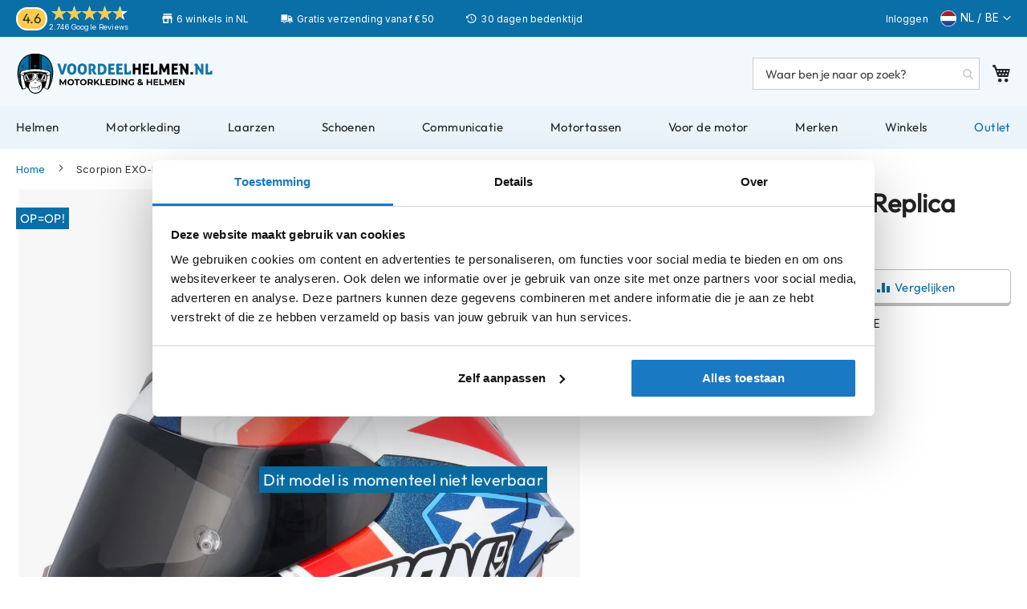

--- FILE ---
content_type: text/html; charset=UTF-8
request_url: https://www.voordeelhelmen.nl/scorpion-exo-r1-air-replica-alvaro-ii.html
body_size: 37657
content:
 <!doctype html><html lang="nl"><head prefix="og: http://ogp.me/ns# fb: http://ogp.me/ns/fb# product: http://ogp.me/ns/product#"> <meta charset="utf-8"/>
<meta name="title" content="Scorpion EXO-R1 AIR Replica Alvaro II - Voordeelhelmen.nl"/>
<meta name="description" content="Bestel je Scorpion EXO-R1 AIR Replica Alvaro II direct online of kom langs in één van onze winkels! ✅ Compleet aanbod Scorpion helmen ✅ 30 dagen bedenktijd ✅ Advies op maat"/>
<meta name="robots" content="INDEX,FOLLOW"/>
<meta name="viewport" content="width=device-width, initial-scale=1"/>
<meta name="format-detection" content="telephone=no"/>
<meta name="theme-color" content="#0A6EA7"/>
<title>Scorpion EXO-R1 AIR Replica Alvaro II - Voordeelhelmen.nl</title>
<link  rel="stylesheet" type="text/css"  media="all" href="https://www.voordeelhelmen.nl/static/version1763546641/_cache/merged/74a0a70da14e76f4708fd24ba6a249e0.min.css" />
<link  rel="stylesheet" type="text/css"  media="all" href="https://www.voordeelhelmen.nl/static/version1763546641/frontend/TIG/voordeelhelmen/nl_NL/Anowave_Ec/css/ec.min.css" />
<link  rel="stylesheet" type="text/css"  media="screen and (min-width: 768px)" href="https://www.voordeelhelmen.nl/static/version1763546641/frontend/TIG/voordeelhelmen/nl_NL/css/styles-l.min.css" />

<link  rel="stylesheet" type="text/css"  defer="defer" href="https://www.voordeelhelmen.nl/static/version1763546641/frontend/TIG/voordeelhelmen/nl_NL/css/font.min.css" />







<link rel="preload" as="font" crossorigin="anonymous" href="https://www.voordeelhelmen.nl/static/version1763546641/frontend/TIG/voordeelhelmen/nl_NL/fonts/opensans/light/opensans-300.woff2" />
<link rel="preload" as="font" crossorigin="anonymous" href="https://www.voordeelhelmen.nl/static/version1763546641/frontend/TIG/voordeelhelmen/nl_NL/fonts/opensans/regular/opensans-400.woff2" />
<link rel="preload" as="font" crossorigin="anonymous" href="https://www.voordeelhelmen.nl/static/version1763546641/frontend/TIG/voordeelhelmen/nl_NL/fonts/opensans/semibold/opensans-600.woff2" />
<link rel="preload" as="font" crossorigin="anonymous" href="https://www.voordeelhelmen.nl/static/version1763546641/frontend/TIG/voordeelhelmen/nl_NL/fonts/opensans/bold/opensans-700.woff2" />
<link rel="preload" as="font" crossorigin="anonymous" href="https://www.voordeelhelmen.nl/static/version1763546641/frontend/TIG/voordeelhelmen/nl_NL/fonts/Luma-Icons.woff2" />
<link  rel="canonical" href="https://www.voordeelhelmen.nl/scorpion-exo-r1-air-replica-alvaro-ii.html" />
<link  rel="icon" type="image/x-icon" href="https://www.voordeelhelmen.nl/media/favicon/stores/1/favicon.png" />
<link  rel="shortcut icon" type="image/x-icon" href="https://www.voordeelhelmen.nl/media/favicon/stores/1/favicon.png" />


<meta content=noodp,noydir name=robots>
<link href=/media/css/styles-20260106-mini.css media=all rel=stylesheet>
<style>.amrelated-summary-content .main.price:before{content:"Totaal: ";font-size:12px}.table-checkout-shipping-method tbody td{border-top:1px solid #ccc;padding-bottom:20px;padding-top:1px}.amrelated-discount.-summary{visibility:hidden}.amrelated-discount.-summary .amount{visibility:visible}.amrelated-discount.-summary .amount:before{content:"Extra korting: ";font-size:12px}.amrelated-pack-item .amrelated-name{margin-right:175px}div[name="shippingAddress.region"]{display:none}</style>
<style>#block-discount, #amrelated-block-8:before {display: none;}#block-aw-giftcard {display: block!important; float: left;}#block-discount-heading {display: none;}</style>
<link rel="stylesheet" href="/media/css/lite-yt-embed-mini.css" />

<script type=application/ld+json>
{"@context":"http://schema.org","@type":"OnlineStore","name":"Voordeelhelmen","url":"https://www.voordeelhelmen.nl/","sameAs":["https://www.facebook.com/voordeelhelmen.nl/","https://www.instagram.com/voordeelhelmen/","https://www.youtube.com/voordeelhelmen"],"logo":"https://www.voordeelhelmen.nl/media/wysiwyg/voordeelhelmen-nl.png","description":"De winkel voor motorkleding en helmen","contactPoint":{"@type":"ContactPoint","telephone":"+31-20-7600807","contactType":"Customer Service","availableLanguage":["Dutch","English"]},"address":{"@type":"PostalAddress","streetAddress":"Jarmuiden 31","addressLocality":"Amsterdam","addressRegion":"Noord-Holland","postalCode":"1046 AC","addressCountry":"NL"},"aggregateRating":{"@type":"AggregateRating","ratingValue":4.6,"ratingCount":2389},"subOrganization":[{"@type":"ClothingStore","name":"Voordeelhelmen Apeldoorn","url":"https://www.voordeelhelmen.nl/winkels/apeldoorn/","address":{"@type":"PostalAddress","addressCountry":"NL","streetAddress":"Molenstraat 153","addressRegion":"Gelderland","addressLocality":"Apeldoorn","postalCode":"7321 BD"},"telephone":"+31-553574488","image":["https://www.voordeelhelmen.nl/media/wysiwyg/winkels/voordeelhelmen-apeldoorn-winkel-11.jpg","https://www.voordeelhelmen.nl/media/wysiwyg/winkels/voordeelhelmen-apeldoorn-winkel-43.jpg","https://www.voordeelhelmen.nl/media/wysiwyg/winkels/voordeelhelmen-apeldoorn-winkel-169.jpg"],"openingHoursSpecification":[{"@type":"OpeningHoursSpecification","dayOfWeek":["Tuesday","Wednesday","Thursday","Friday"],"opens":"09:00","closes":"18:00"},{"@type":"OpeningHoursSpecification","dayOfWeek":"Saturday","opens":"09:00","closes":"17:00"},{"@type":"OpeningHoursSpecification","dayOfWeek":["Sunday","Monday"],"closes":"00:00"}]},{"@type":"ClothingStore","name":"Voordeelhelmen Amsterdam","url":"https://www.voordeelhelmen.nl/winkels/amsterdam/","address":{"@type":"PostalAddress","addressCountry":"NL","streetAddress":"Jarmuiden 31","addressRegion":"Noord-Holland","addressLocality":"Amsterdam","postalCode":"1046 AC"},"telephone":"+31-20-3084510","image":["https://www.voordeelhelmen.nl/media/wysiwyg/winkels/voordeelhelmen-amsterdam-winkel-11.jpg","https://www.voordeelhelmen.nl/media/wysiwyg/winkels/voordeelhelmen-amsterdam-winkel-43.jpg","https://www.voordeelhelmen.nl/media/wysiwyg/winkels/voordeelhelmen-amsterdam-winkel-169.jpg"],"openingHoursSpecification":[{"@type":"OpeningHoursSpecification","dayOfWeek":["Monday","Tuesday","Wednesday","Friday"],"opens":"10:00","closes":"19:00"},{"@type":"OpeningHoursSpecification","dayOfWeek":"Thursday","opens":"10:00","closes":"20:00"},{"@type":"OpeningHoursSpecification","dayOfWeek":"Saturday","opens":"09:00","closes":"17:00"},{"@type":"OpeningHoursSpecification","dayOfWeek":"Sunday","opens":"11:00","closes":"17:00"}]},{"@type":"ClothingStore","name":"Voordeelhelmen Zwaagdijk","url":"https://www.voordeelhelmen.nl/winkels/zwaagdijk","address":{"@type":"PostalAddress","addressCountry":"NL","streetAddress":"Tulpenmarkt 7","addressRegion":"Noord-Holland","addressLocality":"Zwaagdijk","postalCode":"1681 PK"},"telephone":"+31-228-725805","image":["https://www.voordeelhelmen.nl/media/wysiwyg/winkels/voordeelhelmen-zwaagdijk-winkel-11.jpg","https://www.voordeelhelmen.nl/media/wysiwyg/winkels/voordeelhelmen-zwaagdijk-winkel-43.jpg","https://www.voordeelhelmen.nl/media/wysiwyg/winkels/voordeelhelmen-zwaagdijk-winkel-169.jpg"],"openingHoursSpecification":[{"@type":"OpeningHoursSpecification","dayOfWeek":["Tuesday","Wednesday","Thursday","Friday"],"opens":"09:00","closes":"18:00"},{"@type":"OpeningHoursSpecification","dayOfWeek":"Saturday","opens":"09:00","closes":"16:30"},{"@type":"OpeningHoursSpecification","dayOfWeek":["Monday","Sunday"],"closes":"00:00"}]},{"@type":"ClothingStore","name":"Voordeelhelmen Nijeveen","url":"https://www.voordeelhelmen.nl/winkels/nijeveen/","address":{"@type":"PostalAddress","addressCountry":"NL","streetAddress":"Nijverheidsweg 8","addressRegion":"Drenthe","addressLocality":"Nijeveen","postalCode":"7948 NE"},"telephone":"+31-522557006","image":["https://www.voordeelhelmen.nl/media/wysiwyg/winkel-nijeveen.jpg"],"openingHoursSpecification":[{"@type":"OpeningHoursSpecification","dayOfWeek":["Monday","Wednesday","Thursday","Friday"],"opens":"09:00","closes":"18:00"},{"@type":"OpeningHoursSpecification","dayOfWeek":"Saturday","opens":"10:00","closes":"17:00"},{"@type":"OpeningHoursSpecification","dayOfWeek":["Tuesday","Sunday"],"closes":"00:00"}]},{"@type":"ClothingStore","name":"Voordeelhelmen Eibergen","url":"https://www.voordeelhelmen.nl/winkels/eibergen/","address":{"@type":"PostalAddress","addressCountry":"NL","streetAddress":"Nijverheidsstraat 12","addressRegion":"Gelderland","addressLocality":"Eibergen","postalCode":"7151 HN"},"telephone":"+31-545477404","image":["https://www.voordeelhelmen.nl/media/wysiwyg/motorwinkel-eibergen.jpg"],"openingHoursSpecification":[{"@type":"OpeningHoursSpecification","dayOfWeek":["Monday","Tuesday","Wednesday","Thursday","Friday"],"opens":"09:00","closes":"18:00"},{"@type":"OpeningHoursSpecification","dayOfWeek":"Saturday","opens":"09:00","closes":"17:00"},{"@type":"OpeningHoursSpecification","dayOfWeek":["Sunday"],"closes":"00:00"}]},{"@type":"ClothingStore","name":"Voordeelhelmen Kapellen","url":"https://www.voordeelhelmen.nl/winkels/kapellen/","address":{"@type":"PostalAddress","addressCountry":"BE","streetAddress":"Industrielaan 5","addressRegion":"Antwerpen","addressLocality":"Kapellen","postalCode":"2950"},"telephone":"+32-35351271","image":["https://www.voordeelhelmen.nl/media/wysiwyg/voordeelhelmen-kapellen.jpg"],"openingHoursSpecification":[{"@type":"OpeningHoursSpecification","dayOfWeek":["Tuesday","Wednesday","Thursday","Friday"],"opens":"09:30","closes":"18:00"},{"@type":"OpeningHoursSpecification","dayOfWeek":"Saturday","opens":"10:00","closes":"16:00"},{"@type":"OpeningHoursSpecification","dayOfWeek":["Sunday","Monday"],"closes":"00:00"}]},{"@type":"ClothingStore","name":"Voordeelhelmen Rijen","url":"https://www.voordeelhelmen.nl/winkels/rijen/","address":{"@type":"PostalAddress","addressCountry":"NL","streetAddress":"Rijksweg 96","addressRegion":"Noord-Brabant","addressLocality":"Rijen","postalCode":"5121 RC"},"telephone":"+31-161240066","image":["https://www.voordeelhelmen.nl/media/wysiwyg/rijen-winkel.jpg"],"openingHoursSpecification":[{"@type":"OpeningHoursSpecification","dayOfWeek":["Tuesday","Wednesday","Thursday","Friday"],"opens":"09:00","closes":"18:00"},{"@type":"OpeningHoursSpecification","dayOfWeek":"Saturday","opens":"09:00","closes":"17:00"},{"@type":"OpeningHoursSpecification","dayOfWeek":["Sunday","Monday"],"closes":"00:00"}]}]}
</script>    <style> .ec-gtm-cookie-directive > div { background: #ffffff; color: #000000; -webkit-border-radius: 8px; -moz-border-radius: 8px; -ms-border-radius: 8px; -o-border-radius: 8px; border-radius: 8px; } .ec-gtm-cookie-directive > div > div > div a.action.accept, .ec-gtm-cookie-directive > div > div > div a.action.accept-all { color: #8bc53f; } .ec-gtm-cookie-directive > div > div > div .ec-gtm-cookie-directive-note-toggle { color: #8bc53f; } .ec-gtm-cookie-directive-segments { background: #ffffff; } .ec-gtm-cookie-directive-segments > div input[type="checkbox"] + label:before { border:1px solid #000000; }</style>              <!-- Google Tag Manager -->

<!-- End Google Tag Manager -->        <link rel="prefetch" as="script" href="https://www.voordeelhelmen.nl/static/version1763546641/frontend/TIG/voordeelhelmen/nl_NL/magepack/bundle-common.min.js"/>  <link rel="prefetch" as="script" href="https://www.voordeelhelmen.nl/static/version1763546641/frontend/TIG/voordeelhelmen/nl_NL/magepack/bundle-product.min.js"/>  
<meta property="og:type" content="product"/>
<meta property="og:url" content="https://www.voordeelhelmen.nl/scorpion-exo-r1-air-replica-alvaro-ii.html"/>
<meta property="og:title" content="Scorpion EXO-R1 AIR Replica Alvaro II - Voordeelhelmen.nl"/>
<meta property="og:description" content="De nieuwe Scorpion EXO-R1 Air is de zeer waardige opvolger van de EXO-1400 air, met een slank en zeer sportief uiterlijk. De aerodynamische vorm helpt de weerstand te verminderen, de balans te verbeteren en de mobiliteit te maximaliseren. De spoiler achterop de helm zorgt voor stabiliteit tijdens hoge snelheden. Tevens is de achterspoiler voorzien van een grote ventilatie uitlaat, hierdoor kan de warme lucht de helm uit. De buitenschaal is gemaakt van Fiberglass. De helm wordt gemaakt in drie schaalmaten (XS-M L XL-XXL) zo blijft de helm zo compact mogelijk en daardoor ook zo licht mogelijk. De KwikWick® III binnenvoering houdt je koel, droog en comfortabel en is antibacterieel behandelt. Uiteraard is de binnenvoering uitneembaar en wasbaar. De wangkussens zijn voorzien van het Emergency systeem, hierdoor zijn ze gemakkelijk te verwijderen uit de helm in geval van een crash. Ook bij de EXO-R1 Air hebben ze weer gebruik gemaakt van het Air-fit systeem in de wangkussens. Je kunt de wangkussens oppompen voor een nog betere pasvorm! Daarnaast is er ook rekening gehouden met brildragers middels uitsparingen bij de slaap. Bij een echte racehelm mag een dubbel D-sluiting uiteraard niet ontbreken. En daarom is de EXO-R1 voorzien van een titanium dubbel D-sluiting een super sterke en veilige sluiting. Er wordt standaard een helder vizier met een Max-vision pinlock lens meegeleverd en daarnaast nog een extra donker vizier, pinlock voorbereid, en beide helmen zijn Tear-off voorbereid."/>
<meta property="og:image" content="https://www.voordeelhelmen.nl/cdn-cgi/image/width=800,format=auto/media/catalog/product/image/1094703307/scorpion-exo-r1-air-replica-alvaro-ii.jpeg"/>
<meta property="og:site_name" content="Voordeelhelmen"/>
<meta property="product:price:amount" content="0.00"/>
<meta property="product:price:currency" content="EUR"/>
<meta property="product:availability" content="out of stock"/>
 <style> #confirmBox, .am-related-title > .am-title { background-color: #FFFFFF; }   #confirmBox a, #confirmBox a:hover, #confirmBox a:active, #confirmBox .amrelated-confirm-header { color: #000000; }   .amcart-confirm-buttons .button { color: #000000; }   .amcart-confirm-buttons .am-btn-left { background-color: #ffffff; }   .amcart-confirm-buttons .am-btn-right { background-color: #ffffff; }   .amcart-confirm-buttons, .amcart-confirm-buttons .checkout, .amcart-confirm-buttons .checkout:hover, .amcart-confirm-buttons .checkout:active, .amcart-message-box, .am-related-box, #am-a-count, #am-a-count:visited, .am-related-title > .am-title { color: #000000; } </style></head><body data-container="body" data-mage-init='{"loaderAjax": {}, "loader": { "icon": "https://www.voordeelhelmen.nl/static/version1763546641/frontend/TIG/voordeelhelmen/nl_NL/images/loader-2.gif"}}' id="html-body" class="page-product-configurable amasty-mega-menu catalog-product-view product-scorpion-exo-r1-air-replica-alvaro-ii am-tabs-view page-layout-1column">        <script type="text/x-magento-init">
    {
        "*": {
            "Magento_PageBuilder/js/widget-initializer": {
                "config": {"[data-content-type=\"slider\"][data-appearance=\"default\"]":{"Magento_PageBuilder\/js\/content-type\/slider\/appearance\/default\/widget":false},"[data-content-type=\"map\"]":{"Magento_PageBuilder\/js\/content-type\/map\/appearance\/default\/widget":false},"[data-content-type=\"row\"]":{"Magento_PageBuilder\/js\/content-type\/row\/appearance\/default\/widget":false},"[data-content-type=\"tabs\"]":{"Magento_PageBuilder\/js\/content-type\/tabs\/appearance\/default\/widget":false},"[data-content-type=\"slide\"]":{"Magento_PageBuilder\/js\/content-type\/slide\/appearance\/default\/widget":{"buttonSelector":".pagebuilder-slide-button","showOverlay":"hover","dataRole":"slide"}},"[data-content-type=\"banner\"]":{"Magento_PageBuilder\/js\/content-type\/banner\/appearance\/default\/widget":{"buttonSelector":".pagebuilder-banner-button","showOverlay":"hover","dataRole":"banner"}},"[data-content-type=\"buttons\"]":{"Magento_PageBuilder\/js\/content-type\/buttons\/appearance\/inline\/widget":false},"[data-content-type=\"products\"][data-appearance=\"carousel\"]":{"Amasty_Xsearch\/js\/content-type\/products\/appearance\/carousel\/widget-override":false}},
                "breakpoints": {"desktop":{"label":"Desktop","stage":true,"default":true,"class":"desktop-switcher","icon":"Magento_PageBuilder::css\/images\/switcher\/switcher-desktop.svg","conditions":{"min-width":"1024px"},"options":{"products":{"default":{"slidesToShow":"5"}}}},"tablet":{"conditions":{"max-width":"1024px","min-width":"768px"},"options":{"products":{"default":{"slidesToShow":"4"},"continuous":{"slidesToShow":"3"}}}},"mobile":{"label":"Mobile","stage":true,"class":"mobile-switcher","icon":"Magento_PageBuilder::css\/images\/switcher\/switcher-mobile.svg","media":"only screen and (max-width: 768px)","conditions":{"max-width":"768px","min-width":"640px"},"options":{"products":{"default":{"slidesToShow":"3"}}}},"mobile-small":{"conditions":{"max-width":"640px"},"options":{"products":{"default":{"slidesToShow":"2"},"continuous":{"slidesToShow":"1"}}}}}            }
        }
    }</script>   <div  class="ambanners ambanner-10" data-position="10" data-bannerid="" data-role="amasty-banner-container" ></div> <div class="cookie-status-message" id="cookie-status">The store will not work correctly in the case when cookies are disabled.</div>     <noscript><div class="message global noscript"><div class="content"><p><strong>JavaScript lijkt te zijn uitgeschakeld in uw browser.</strong> <span> Voor de beste gebruikerservaring, zorg ervoor dat javascript ingeschakeld is voor uw browser.</span></p></div></div></noscript>      <!-- Google Tag Manager (noscript) -->
<noscript><iframe src="https://www.googletagmanager.com/ns.html?id=GTM-N5BLPFN"
height="0" width="0" style="display:none;visibility:hidden"></iframe></noscript>
<!-- End Google Tag Manager (noscript) --><div class="page-wrapper"><header id="ammenu-header-container" class="ammenu-header-container page-header"><div class="panel wrapper"><div class="panel header"><div data-content-type="html" data-appearance="default" data-element="main" data-decoded="true"><div class=trust-header><div class=kiyoh-rating><span class=score><span>4.6</span></span><div class=info><div class=star-box-wrapper><div class=star-box><span class=star-score style=width:93%></span> <span class=stars></span></div></div><span class=kiyoh><span class="kiyoh reviews"><a href="https://maps.app.goo.gl/YAmLPjscvHhS99Tc9"target=_blank>2.746 Google Reviews</a></span></span></div></div><div class="usp_top winkel">6 winkels in NL</div><div class="usp_top bezorgen">Gratis verzending vanaf € 50</div><div class="usp_top bedenktijd">30 dagen bedenktijd</div></div></div> <a class="action skip contentarea" href="#contentarea"><span> Ga naar de inhoud</span></a> <ul class="header links">  <li class="greet welcome" data-bind="scope: 'customer'"><!-- ko if: customer().fullname --><span class="logged-in" data-bind="text: new String('Welkom, %1!').replace('%1', customer().fullname)"></span> <!-- /ko --><!-- ko ifnot: customer().fullname --><span class="not-logged-in" data-bind="html: 'Voordeelhelmen'"></span>  <!-- /ko --></li>   <li class="link authorization-link" data-label="of"><a href="https://www.voordeelhelmen.nl/customer/account/login/" >Inloggen</a></li><li><a href="https://www.voordeelhelmen.nl/customer/account/create/" id="id735QdZBK" >Account aanmaken</a></li></ul> <!--TIG Kiyoh Review template-->  <div class="widget block block-static-block"><div data-content-type="html" data-appearance="default" data-element="main" data-decoded="true"><div class="langue nl"><span>NL / BE</span></div>
<div class="otherlang nl" style="display: none;"><a href="https://www.fortamoto.com">Worldwide</a></div></div></div></div></div><div class="header content"> <!-- ko scope: 'index = ammenu_hamburger_toggle' --><!-- ko if: $data.source.isMobile() || false --><button class="ammenu-button -hamburger -trigger" aria-controls="ammenu-sidebar" aria-haspopup="menu" type="button" title="Toggling menu" data-bind=" style: { color: color_settings.hamburger_icon_color }, event: { click: toggling }, attr: { 'aria-expanded': isOpen().toString() }"></button>  <style> @media (min-width: 1025px) { .ammenu-button.-hamburger.-trigger { display: none; } }</style> <!-- /ko --><!-- /ko --> <a class="header-logo " href="https://www.voordeelhelmen.nl/" title="Voordeelhelmen.nl" aria-label="store logo"><img src="https://www.voordeelhelmen.nl/static/version1763546641/frontend/TIG/voordeelhelmen/nl_NL/images/logos/vdh-header.svg" title="Voordeelhelmen.nl" alt="Voordeelhelmen.nl" loading="lazy" width="276" height="60" style="display: block; object-fit: contain;" /></a> <section class="amsearch-wrapper-block" data-amsearch-wrapper="block" data-bind=" scope: 'amsearch_wrapper', mageInit: { 'Magento_Ui/js/core/app': { components: { amsearch_wrapper: { component: 'Amasty_Xsearch/js/wrapper', data: {&quot;url&quot;:&quot;https:\/\/www.voordeelhelmen.nl\/amasty_xsearch\/autocomplete\/index\/&quot;,&quot;url_result&quot;:&quot;https:\/\/www.voordeelhelmen.nl\/catalogsearch\/result\/&quot;,&quot;url_popular&quot;:&quot;https:\/\/www.voordeelhelmen.nl\/search\/term\/popular\/&quot;,&quot;isDynamicWidth&quot;:false,&quot;isProductBlockEnabled&quot;:true,&quot;width&quot;:900,&quot;displaySearchButton&quot;:false,&quot;fullWidth&quot;:false,&quot;minChars&quot;:2,&quot;delay&quot;:200,&quot;currentUrlEncoded&quot;:&quot;aHR0cHM6Ly93d3cudm9vcmRlZWxoZWxtZW4ubmwvc2NvcnBpb24tZXhvLXIxLWFpci1yZXBsaWNhLWFsdmFyby1paS5odG1s&quot;,&quot;color_settings&quot;:[],&quot;popup_display&quot;:0,&quot;preloadEnabled&quot;:false,&quot;isSeoUrlsEnabled&quot;:false,&quot;seoKey&quot;:&quot;search&quot;,&quot;isSaveSearchInputValueEnabled&quot;:false} } } } }"><div class="amsearch-form-block" data-bind=" style: { width: resized() ? data.width + 'px' : '' }, css: { '-opened': opened }, afterRender: initCssVariables">  <section class="amsearch-input-wrapper" data-bind=" css: { '-dynamic-width': data.isDynamicWidth, '-match': $data.readyForSearch(), '-typed': inputValue && inputValue().length }"><input type="text" name="q" placeholder="Waar&#x20;ben&#x20;je&#x20;naar&#x20;op&#x20;zoek&#x3F;" class="amsearch-input" maxlength="128" role="combobox" aria-haspopup="false" aria-autocomplete="both" autocomplete="off" aria-expanded="false" data-amsearch-block="input" enterkeyhint="search" data-bind=" afterRender: initInputValue, hasFocus: focused, value: inputValue, event: { keypress: onEnter }, valueUpdate: 'input'"><!-- ko template: { name: templates.loader } --><!-- /ko --><button class="amsearch-button -close -clear -icon" style="display: none" data-bind=" event: { click: inputValue.bind(this, '') }, attr: { title: $t('Clear Field') }, visible: inputValue && inputValue().length"></button> <button class="amsearch-button -loupe -clear -icon -disabled" data-bind=" event: { click: search }, css: { '-disabled': !$data.match() }, attr: { title: $t('Search') }"></button></section>    <section class="amsearch-result-section" data-amsearch-js="results" style="display: none;" data-bind=" css: { '-small': $data.data.width < 700 && !$data.data.fullWidth }, afterRender: function (node) { initResultSection(node, 1) }, style: resultSectionStyles(), visible: $data.opened()"><!-- ko if: !$data.match() && $data.preload() --><!-- ko template: { name: templates.preload } --><!-- /ko --><!-- /ko --><!-- ko if: $data.match() --><!-- ko template: { name: templates.results } --><!-- /ko --><!-- /ko --><!-- ko if: $data.message() && $data.message().length --><!-- ko template: { name: templates.message } --><!-- /ko --><!-- /ko --></section></div> <div class="focusable-trap" data-bind="event: { focusin: close }" tabindex="0"></div></section> <div data-block="minicart" class="minicart-wrapper"><a class="action showcart" href="https://www.voordeelhelmen.nl/checkout/cart/" data-bind="scope: 'minicart_content'"><span class="text">Winkelwagen</span> <span class="counter qty empty" data-bind="css: { empty: !!getCartParam('summary_count') == false && !isLoading() }, blockLoader: isLoading"><span class="counter-number"><!-- ko if: getCartParam('summary_count') --><!-- ko text: getCartParam('summary_count').toLocaleString(window.LOCALE) --><!-- /ko --><!-- /ko --></span> <span class="counter-label"><!-- ko if: getCartParam('summary_count') --><!-- ko text: getCartParam('summary_count').toLocaleString(window.LOCALE) --><!-- /ko --><!-- ko i18n: 'items' --><!-- /ko --><!-- /ko --></span></span></a>  <div class="block block-minicart" data-role="dropdownDialog" data-mage-init='{"dropdownDialog":{ "appendTo":"[data-block=minicart]", "triggerTarget":".showcart", "timeout": "2000", "closeOnMouseLeave": false, "closeOnEscape": true, "triggerClass":"active", "parentClass":"active", "buttons":[]}}'><div id="minicart-content-wrapper" data-bind="scope: 'minicart_content'"><!-- ko template: getTemplate() --><!-- /ko --></div></div>  </div> <ul class="compare wrapper"> <li class="item link compare" data-bind="scope: 'compareProducts'" data-role="compare-products-link"><a class="action compare no-display" title="Producten&#x20;vergelijken" data-bind="attr: {'href': compareProducts().listUrl}, css: {'no-display': !compareProducts().count}" >Producten vergelijken <span class="counter qty" data-bind="text: compareProducts().countCaption"></span></a></li> </ul></div></header>    <div class="ammenu-robots-navigation"><nav class="navigation" data-action="navigation" aria-disabled="true" aria-hidden="true" tabindex="-1"><ul aria-disabled="true" aria-hidden="true">  <li class="category-item&#x20;nav-0" role="presentation"><a href="https://www.voordeelhelmen.nl/helmen/" tabindex="-1" title="Helmen">Helmen</a>  <ul class="submenu">  <li class="category-item&#x20;nav-0-0" role="presentation"><a href="https://www.voordeelhelmen.nl/helmen/motorhelmen/" tabindex="-1" title="Motorhelmen">Motorhelmen</a>  <ul class="submenu">  <li class="category-item&#x20;nav-0-0-0" role="presentation"><a href="https://www.voordeelhelmen.nl/helmen/motorhelmen/adventure-helmen/" tabindex="-1" title="Adventure&#x20;helmen">Adventure helmen</a> </li>   <li class="category-item&#x20;nav-0-0-1" role="presentation"><a href="https://www.voordeelhelmen.nl/helmen/motorhelmen/bluetooth-helm/" tabindex="-1" title="Bluetooth&#x20;helmen">Bluetooth helmen</a> </li>   <li class="category-item&#x20;nav-0-0-2" role="presentation"><a href="https://www.voordeelhelmen.nl/helmen/motorhelmen/carbon-helmen/" tabindex="-1" title="Carbon&#x20;helmen">Carbon helmen</a> </li>   <li class="category-item&#x20;nav-0-0-3" role="presentation"><a href="https://www.voordeelhelmen.nl/helmen/motorhelmen/allroad-enduro-helmen/" tabindex="-1" title="Enduro&#x20;helmen">Enduro helmen</a> </li>   <li class="category-item&#x20;nav-0-0-4" role="presentation"><a href="https://www.voordeelhelmen.nl/helmen/motorhelmen/helmen-met-zonnevizier/" tabindex="-1" title="Helmen&#x20;met&#x20;zonnevizier">Helmen met zonnevizier</a> </li>   <li class="category-item&#x20;nav-0-0-5" role="presentation"><a href="https://www.voordeelhelmen.nl/helmen/motorhelmen/pilotenhelm/" tabindex="-1" title="Pilotenhelmen">Pilotenhelmen</a> </li>   <li class="category-item&#x20;nav-0-0-6" role="presentation"><a href="https://www.voordeelhelmen.nl/helmen/motorhelmen/pinlock-helm/" tabindex="-1" title="Pinlock&#x20;helmen">Pinlock helmen</a> </li>   <li class="category-item&#x20;nav-0-0-7" role="presentation"><a href="https://www.voordeelhelmen.nl/helmen/motorhelmen/racehelmen/" tabindex="-1" title="Racehelmen">Racehelmen</a> </li>   <li class="category-item&#x20;nav-0-0-8" role="presentation"><a href="https://www.voordeelhelmen.nl/helmen/motorhelmen/retrohelmen/" tabindex="-1" title="Retro&#x20;helmen">Retro helmen</a> </li>   <li class="category-item&#x20;nav-0-0-9" role="presentation"><a href="https://www.voordeelhelmen.nl/helmen/motorhelmen/stille-motorhelm/" tabindex="-1" title="Stille&#x20;motorhelmen">Stille motorhelmen</a> </li>   <li class="category-item&#x20;nav-0-0-10" role="presentation"><a href="https://www.voordeelhelmen.nl/helmen/motorhelmen/flip-back-helmen/" tabindex="-1" title="Flip&#x20;back&#x20;helmen">Flip back helmen</a> </li>   <li class="category-item&#x20;nav-0-0-11" role="presentation"><a href="https://www.voordeelhelmen.nl/helmen/motorhelmen/heren/" tabindex="-1" title="Heren&#x20;motorhelmen">Heren motorhelmen</a> </li>   <li class="category-item&#x20;nav-0-0-12" role="presentation"><a href="https://www.voordeelhelmen.nl/helmen/motorhelmen/motorhelmen-dames/" tabindex="-1" title="Dames&#x20;motorhelmen">Dames motorhelmen</a> </li>   <li class="category-item&#x20;nav-0-0-13" role="presentation"><a href="https://www.voordeelhelmen.nl/helmen/motorhelmen/kind/" tabindex="-1" title="Kinder&#x20;motorhelmen">Kinder motorhelmen</a> </li> </ul></li>   <li class="category-item&#x20;nav-0-1" role="presentation"><a href="https://www.voordeelhelmen.nl/helmen/scooterhelmen/" tabindex="-1" title="Scooterhelmen">Scooterhelmen</a>  <ul class="submenu">  <li class="category-item&#x20;nav-0-1-0" role="presentation"><a href="https://www.voordeelhelmen.nl/helmen/scooterhelmen/dames/" tabindex="-1" title="Dames&#x20;scooterhelmen">Dames scooterhelmen</a> </li>   <li class="category-item&#x20;nav-0-1-1" role="presentation"><a href="https://www.voordeelhelmen.nl/helmen/scooterhelmen/kind/" tabindex="-1" title="Kinder&#x20;scooterhelmen">Kinder scooterhelmen</a> </li>   <li class="category-item&#x20;nav-0-1-2" role="presentation"><a href="https://www.voordeelhelmen.nl/helmen/scooterhelmen/fashionhelmen/" tabindex="-1" title="Fashionhelmen">Fashionhelmen</a> </li>   <li class="category-item&#x20;nav-0-1-3" role="presentation"><a href="https://www.voordeelhelmen.nl/helmen/scooterhelmen/vespa-helmen/" tabindex="-1" title="Vespa&#x20;helmen">Vespa helmen</a> </li>   <li class="category-item&#x20;nav-0-1-4" role="presentation"><a href="https://www.voordeelhelmen.nl/helmen/scooterhelmen/boxer-helmen/" tabindex="-1" title="Boxer&#x20;helmen">Boxer helmen</a> </li> </ul></li>   <li class="category-item&#x20;nav-0-2" role="presentation"><a href="https://www.voordeelhelmen.nl/helmen/systeemhelmen/" tabindex="-1" title="Systeemhelmen">Systeemhelmen</a> </li>   <li class="category-item&#x20;nav-0-3" role="presentation"><a href="https://www.voordeelhelmen.nl/helmen/jethelmen/" tabindex="-1" title="Jethelmen">Jethelmen</a> </li>   <li class="category-item&#x20;nav-0-4" role="presentation"><a href="https://www.voordeelhelmen.nl/helmen/integraalhelmen/" tabindex="-1" title="Integraalhelmen">Integraalhelmen</a> </li>   <li class="category-item&#x20;nav-0-5" role="presentation"><a href="https://www.voordeelhelmen.nl/helmen/crosshelmen/" tabindex="-1" title="Crosshelmen">Crosshelmen</a> </li>   <li class="category-item&#x20;nav-0-6" role="presentation"><a href="https://www.voordeelhelmen.nl/helmen/fietshelmen/" tabindex="-1" title="Fietshelmen">Fietshelmen</a> </li>   <li class="category-item&#x20;nav-0-7" role="presentation"><a href="https://www.voordeelhelmen.nl/helmen/accessoires/" tabindex="-1" title="Helm&#x20;accessoires">Helm accessoires</a>  <ul class="submenu">  <li class="category-item&#x20;nav-0-7-0" role="presentation"><a href="https://www.voordeelhelmen.nl/helmen/accessoires/vizieren/" tabindex="-1" title="Vizieren">Vizieren</a> </li>   <li class="category-item&#x20;nav-0-7-1" role="presentation"><a href="https://www.voordeelhelmen.nl/helmen/accessoires/pinlock-vizieren/" tabindex="-1" title="Pinlocks">Pinlocks</a> </li>   <li class="category-item&#x20;nav-0-7-2" role="presentation"><a href="https://www.voordeelhelmen.nl/helmen/accessoires/tear-offs/" tabindex="-1" title="Tear-offs">Tear-offs</a> </li>   <li class="category-item&#x20;nav-0-7-3" role="presentation"><a href="https://www.voordeelhelmen.nl/helmen/accessoires/crossbrillen/" tabindex="-1" title="Crossbrillen">Crossbrillen</a> </li>   <li class="category-item&#x20;nav-0-7-4" role="presentation"><a href="https://www.voordeelhelmen.nl/helmen/accessoires/oordoppen-motor/" tabindex="-1" title="Oordoppen">Oordoppen</a> </li>   <li class="category-item&#x20;nav-0-7-5" role="presentation"><a href="https://www.voordeelhelmen.nl/helmen/accessoires/onderhoud/" tabindex="-1" title="Onderhoud&#x20;helm">Onderhoud helm</a> </li>   <li class="category-item&#x20;nav-0-7-6" role="presentation"><a href="https://www.voordeelhelmen.nl/helmen/accessoires/helm-houder-met-kapstok/" tabindex="-1" title="Helm&#x20;houder&#x20;&amp;&#x20;kapstok">Helm houder &amp; kapstok</a> </li> </ul></li> </ul></li>   <li class="category-item&#x20;nav-1" role="presentation"><a href="https://www.voordeelhelmen.nl/motorkleding/" tabindex="-1" title="Motorkleding">Motorkleding</a>  <ul class="submenu">  <li class="category-item&#x20;nav-1-0" role="presentation"><a href="https://www.voordeelhelmen.nl/motorkleding/motorjas/" tabindex="-1" title="Motorjassen">Motorjassen</a>  <ul class="submenu">  <li class="category-item&#x20;nav-1-0-0" role="presentation"><a href="https://www.voordeelhelmen.nl/motorkleding/motorjas/motorjassen-heren/" tabindex="-1" title="Heren&#x20;motorjassen">Heren motorjassen</a> </li>   <li class="category-item&#x20;nav-1-0-1" role="presentation"><a href="https://www.voordeelhelmen.nl/motorkleding/motorjas/dames-motorjassen/" tabindex="-1" title="Dames&#x20;motorjassen">Dames motorjassen</a> </li>   <li class="category-item&#x20;nav-1-0-2" role="presentation"><a href="https://www.voordeelhelmen.nl/motorkleding/motorjas/doorwaai-motorjassen/" tabindex="-1" title="Doorwaai&#x20;motorjassen">Doorwaai motorjassen</a> </li>   <li class="category-item&#x20;nav-1-0-3" role="presentation"><a href="https://www.voordeelhelmen.nl/motorkleding/motorjas/waterdichte-motorjassen/" tabindex="-1" title="Waterdichte&#x20;motorjassen">Waterdichte motorjassen</a> </li>   <li class="category-item&#x20;nav-1-0-4" role="presentation"><a href="https://www.voordeelhelmen.nl/motorkleding/motorjas/leren-motorjassen/" tabindex="-1" title="Leren&#x20;motorjassen">Leren motorjassen</a> </li>   <li class="category-item&#x20;nav-1-0-5" role="presentation"><a href="https://www.voordeelhelmen.nl/motorkleding/motorjas/textiel-motorjassen/" tabindex="-1" title="Textiele&#x20;motorjassen">Textiele motorjassen</a> </li>   <li class="category-item&#x20;nav-1-0-6" role="presentation"><a href="https://www.voordeelhelmen.nl/motorkleding/motorjas/goretex-motorjassen/" tabindex="-1" title="Gore-Tex&#x20;motorjassen">Gore-Tex motorjassen</a> </li> </ul></li>   <li class="category-item&#x20;nav-1-1" role="presentation"><a href="https://www.voordeelhelmen.nl/motorkleding/motorbroek/" tabindex="-1" title="Motorbroeken">Motorbroeken</a>  <ul class="submenu">  <li class="category-item&#x20;nav-1-1-0" role="presentation"><a href="https://www.voordeelhelmen.nl/motorkleding/motorbroek/motorbroek-heren/" tabindex="-1" title="Heren&#x20;motorbroeken">Heren motorbroeken</a> </li>   <li class="category-item&#x20;nav-1-1-1" role="presentation"><a href="https://www.voordeelhelmen.nl/motorkleding/motorbroek/dames-motorbroeken/" tabindex="-1" title="Dames&#x20;motorbroeken">Dames motorbroeken</a> </li>   <li class="category-item&#x20;nav-1-1-2" role="presentation"><a href="https://www.voordeelhelmen.nl/motorkleding/motorbroek/doorwaai-motorbroeken/" tabindex="-1" title="Doorwaai&#x20;motorbroeken">Doorwaai motorbroeken</a> </li>   <li class="category-item&#x20;nav-1-1-3" role="presentation"><a href="https://www.voordeelhelmen.nl/motorkleding/motorbroek/waterdichte-motorbroeken/" tabindex="-1" title="Waterdichte&#x20;motorbroeken">Waterdichte motorbroeken</a> </li>   <li class="category-item&#x20;nav-1-1-4" role="presentation"><a href="https://www.voordeelhelmen.nl/motorkleding/motorbroek/leren-motorbroeken/" tabindex="-1" title="Leren&#x20;motorbroeken">Leren motorbroeken</a> </li>   <li class="category-item&#x20;nav-1-1-5" role="presentation"><a href="https://www.voordeelhelmen.nl/motorkleding/motorbroek/textiel-motorbroeken/" tabindex="-1" title="Textiel&#x20;motorbroeken">Textiel motorbroeken</a> </li>   <li class="category-item&#x20;nav-1-1-6" role="presentation"><a href="https://www.voordeelhelmen.nl/motorkleding/motorbroek/goretex-motorbroeken/" tabindex="-1" title="Gore-Tex&#x20;motorbroeken">Gore-Tex motorbroeken</a> </li>   <li class="category-item&#x20;nav-1-1-7" role="presentation"><a href="https://www.voordeelhelmen.nl/motorkleding/motorbroek/kevlar/" tabindex="-1" title="Kevlar&#x20;motorbroeken">Kevlar motorbroeken</a> </li>   <li class="category-item&#x20;nav-1-1-8" role="presentation"><a href="https://www.voordeelhelmen.nl/motorkleding/motorbroek/cargo/" tabindex="-1" title="Cargo&#x20;motorbroeken">Cargo motorbroeken</a> </li> </ul></li>   <li class="category-item&#x20;nav-1-2" role="presentation"><a href="https://www.voordeelhelmen.nl/motorkleding/motorjeans/" tabindex="-1" title="Motorjeans">Motorjeans</a> </li>   <li class="category-item&#x20;nav-1-3" role="presentation"><a href="https://www.voordeelhelmen.nl/motorkleding/motorpak/" tabindex="-1" title="Motorpakken">Motorpakken</a>  <ul class="submenu">  <li class="category-item&#x20;nav-1-3-0" role="presentation"><a href="https://www.voordeelhelmen.nl/motorkleding/motorpak/motorpak-heren/" tabindex="-1" title="Heren&#x20;motorpak">Heren motorpak</a> </li>   <li class="category-item&#x20;nav-1-3-1" role="presentation"><a href="https://www.voordeelhelmen.nl/motorkleding/motorpak/motorpakken-dames/" tabindex="-1" title="Dames&#x20;motorpak">Dames motorpak</a> </li>   <li class="category-item&#x20;nav-1-3-2" role="presentation"><a href="https://www.voordeelhelmen.nl/motorkleding/motorpak/eendelig-motorpak/" tabindex="-1" title="Eendelig&#x20;motorpak">Eendelig motorpak</a> </li>   <li class="category-item&#x20;nav-1-3-3" role="presentation"><a href="https://www.voordeelhelmen.nl/motorkleding/motorpak/tweedelige-motorpakken/" tabindex="-1" title="Tweedelig&#x20;motorpak">Tweedelig motorpak</a> </li> </ul></li>   <li class="category-item&#x20;nav-1-4" role="presentation"><a href="https://www.voordeelhelmen.nl/motorkleding/motorhoodie/" tabindex="-1" title="Motorhoodies">Motorhoodies</a> </li>   <li class="category-item&#x20;nav-1-5" role="presentation"><a href="https://www.voordeelhelmen.nl/motorkleding/regenkleding/" tabindex="-1" title="Regenkleding">Regenkleding</a> </li>   <li class="category-item&#x20;nav-1-6" role="presentation"><a href="https://www.voordeelhelmen.nl/motorkleding/onderkleding/" tabindex="-1" title="Onderkleding">Onderkleding</a>  <ul class="submenu">  <li class="category-item&#x20;nav-1-6-0" role="presentation"><a href="https://www.voordeelhelmen.nl/motorkleding/onderkleding/balaclavas-helmmutsen/" tabindex="-1" title="Balaclavas&#x20;en&#x20;helmmutsen">Balaclavas en helmmutsen</a> </li>   <li class="category-item&#x20;nav-1-6-1" role="presentation"><a href="https://www.voordeelhelmen.nl/motorkleding/onderkleding/koelvesten/" tabindex="-1" title="Koelvesten">Koelvesten</a> </li>   <li class="category-item&#x20;nav-1-6-2" role="presentation"><a href="https://www.voordeelhelmen.nl/motorkleding/onderkleding/motorsokken/" tabindex="-1" title="Motorsokken">Motorsokken</a> </li>   <li class="category-item&#x20;nav-1-6-3" role="presentation"><a href="https://www.voordeelhelmen.nl/motorkleding/onderkleding/nekwarmers-windcollars/" tabindex="-1" title="Nekwarmers&#x20;en&#x20;windcollars">Nekwarmers en windcollars</a> </li>   <li class="category-item&#x20;nav-1-6-4" role="presentation"><a href="https://www.voordeelhelmen.nl/motorkleding/onderkleding/verwarmd/" tabindex="-1" title="Verwarmde&#x20;onderkleding">Verwarmde onderkleding</a> </li> </ul></li>   <li class="category-item&#x20;nav-1-7" role="presentation"><a href="https://www.voordeelhelmen.nl/motorkleding/protectie/" tabindex="-1" title="Protectie">Protectie</a>  <ul class="submenu">  <li class="category-item&#x20;nav-1-7-0" role="presentation"><a href="https://www.voordeelhelmen.nl/motorkleding/protectie/airbag/" tabindex="-1" title="Airbag&#x20;motor&#x20;vesten">Airbag motor vesten</a> </li>   <li class="category-item&#x20;nav-1-7-1" role="presentation"><a href="https://www.voordeelhelmen.nl/motorkleding/protectie/niergordel-motor/" tabindex="-1" title="Niergordels">Niergordels</a> </li>   <li class="category-item&#x20;nav-1-7-2" role="presentation"><a href="https://www.voordeelhelmen.nl/motorkleding/protectie/protectievesten/" tabindex="-1" title="Protectievesten&#x20;en&#x20;onderkleding">Protectievesten en onderkleding</a> </li>   <li class="category-item&#x20;nav-1-7-3" role="presentation"><a href="https://www.voordeelhelmen.nl/motorkleding/protectie/rugprotector/" tabindex="-1" title="Rugprotectors">Rugprotectors</a> </li> </ul></li>   <li class="category-item&#x20;nav-1-8" role="presentation"><a href="https://www.voordeelhelmen.nl/motorkleding/accessoires/" tabindex="-1" title="Kleding&#x20;accessoires">Kleding accessoires</a>  <ul class="submenu">  <li class="category-item&#x20;nav-1-8-0" role="presentation"><a href="https://www.voordeelhelmen.nl/motorkleding/accessoires/bretels-riemen/" tabindex="-1" title="Bretels&#x20;&amp;&#x20;riemen">Bretels &amp; riemen</a> </li>   <li class="category-item&#x20;nav-1-8-1" role="presentation"><a href="https://www.voordeelhelmen.nl/motorkleding/accessoires/motor-merchandise/" tabindex="-1" title="Motor&#x20;merchandise">Motor merchandise</a> </li>   <li class="category-item&#x20;nav-1-8-2" role="presentation"><a href="https://www.voordeelhelmen.nl/motorkleding/accessoires/onderhoud-reiniging/" tabindex="-1" title="Onderhoud&#x20;en&#x20;reiniging&#x20;kleding">Onderhoud en reiniging kleding</a> </li>   <li class="category-item&#x20;nav-1-8-3" role="presentation"><a href="https://www.voordeelhelmen.nl/motorkleding/accessoires/reflectievesten/" tabindex="-1" title="Reflectievesten&#x20;motor">Reflectievesten motor</a> </li>   <li class="category-item&#x20;nav-1-8-4" role="presentation"><a href="https://www.voordeelhelmen.nl/motorkleding/accessoires/verwarmingselementen/" tabindex="-1" title="Verwarmingselementen">Verwarmingselementen</a> </li>   <li class="category-item&#x20;nav-1-8-5" role="presentation"><a href="https://www.voordeelhelmen.nl/motorkleding/accessoires/zonnebrillen/" tabindex="-1" title="Zonnebrillen">Zonnebrillen</a> </li> </ul></li> </ul></li>   <li class="category-item&#x20;nav-2" role="presentation"><a href="https://www.voordeelhelmen.nl/motorlaarzen/" tabindex="-1" title="Laarzen">Laarzen</a>  <ul class="submenu">  <li class="category-item&#x20;nav-2-0" role="presentation"><a href="https://www.voordeelhelmen.nl/motorlaarzen/motorlaarzen-heren/" tabindex="-1" title="Heren&#x20;motorlaarzen">Heren motorlaarzen</a> </li>   <li class="category-item&#x20;nav-2-1" role="presentation"><a href="https://www.voordeelhelmen.nl/motorlaarzen/dames-motorlaarzen/" tabindex="-1" title="Dames&#x20;motorlaarzen">Dames motorlaarzen</a> </li>   <li class="category-item&#x20;nav-2-2" role="presentation"><a href="https://www.voordeelhelmen.nl/motorlaarzen/waterdichte-motorlaarzen/" tabindex="-1" title="Waterdichte&#x20;motorlaarzen">Waterdichte motorlaarzen</a> </li>   <li class="category-item&#x20;nav-2-3" role="presentation"><a href="https://www.voordeelhelmen.nl/motorlaarzen/goretex-motorlaarzen/" tabindex="-1" title="Gore-Tex&#x20;motorlaarzen">Gore-Tex motorlaarzen</a> </li>   <li class="category-item&#x20;nav-2-4" role="presentation"><a href="https://www.voordeelhelmen.nl/motorlaarzen/adventure-motorlaarzen/" tabindex="-1" title="Adventure&#x20;motorlaarzen">Adventure motorlaarzen</a> </li>   <li class="category-item&#x20;nav-2-5" role="presentation"><a href="https://www.voordeelhelmen.nl/motorlaarzen/korte-motorlaarzen/" tabindex="-1" title="Korte&#x20;motorlaarzen">Korte motorlaarzen</a> </li> </ul></li>   <li class="category-item&#x20;nav-3" role="presentation"><a href="https://www.voordeelhelmen.nl/motorschoenen/" tabindex="-1" title="Schoenen">Schoenen</a>  <ul class="submenu">  <li class="category-item&#x20;nav-3-0" role="presentation"><a href="https://www.voordeelhelmen.nl/motorschoenen/motorschoenen-heren/" tabindex="-1" title="Heren&#x20;motorschoenen">Heren motorschoenen</a> </li>   <li class="category-item&#x20;nav-3-1" role="presentation"><a href="https://www.voordeelhelmen.nl/motorschoenen/motorschoenen-dames/" tabindex="-1" title="Dames&#x20;motorschoenen">Dames motorschoenen</a> </li>   <li class="category-item&#x20;nav-3-2" role="presentation"><a href="https://www.voordeelhelmen.nl/motorschoenen/casual-motorschoenen/" tabindex="-1" title="Casual&#x20;motorschoenen">Casual motorschoenen</a> </li>   <li class="category-item&#x20;nav-3-3" role="presentation"><a href="https://www.voordeelhelmen.nl/motorschoenen/waterdichte-motorschoenen/" tabindex="-1" title="Waterdichte&#x20;motorschoenen">Waterdichte motorschoenen</a> </li> </ul></li>   <li class="category-item&#x20;nav-5" role="presentation"><a href="https://www.voordeelhelmen.nl/motor-communicatie/" tabindex="-1" title="Communicatie">Communicatie</a>  <ul class="submenu">  <li class="category-item&#x20;nav-5-0" role="presentation"><a href="https://www.voordeelhelmen.nl/motor-communicatie/headsets/" tabindex="-1" title="Headsets">Headsets</a> </li>   <li class="category-item&#x20;nav-5-1" role="presentation"><a href="https://www.voordeelhelmen.nl/motor-communicatie/gps-trackers/" tabindex="-1" title="Motor&#x20;GPS&#x20;trackers">Motor GPS trackers</a> </li>   <li class="category-item&#x20;nav-5-2" role="presentation"><a href="https://www.voordeelhelmen.nl/motor-communicatie/telefoonhouders/" tabindex="-1" title="Telefoonhouders">Telefoonhouders</a> </li> </ul></li>   <li class="category-item&#x20;nav-6" role="presentation"><a href="https://www.voordeelhelmen.nl/motortassen/" tabindex="-1" title="Motortassen">Motortassen</a>  <ul class="submenu">  <li class="category-item&#x20;nav-6-0" role="presentation"><a href="https://www.voordeelhelmen.nl/motortassen/achtertas-motor/" tabindex="-1" title="Achtertassen">Achtertassen</a> </li>   <li class="category-item&#x20;nav-6-1" role="presentation"><a href="https://www.voordeelhelmen.nl/motortassen/heuptas-motor/" tabindex="-1" title="Heup-&#x20;en&#x20;beentassen">Heup- en beentassen</a> </li>   <li class="category-item&#x20;nav-6-2" role="presentation"><a href="https://www.voordeelhelmen.nl/motortassen/reistas-motor/" tabindex="-1" title="Reistassen">Reistassen</a> </li>   <li class="category-item&#x20;nav-6-3" role="presentation"><a href="https://www.voordeelhelmen.nl/motortassen/motor-rugzak/" tabindex="-1" title="Rugzakken">Rugzakken</a> </li>   <li class="category-item&#x20;nav-6-4" role="presentation"><a href="https://www.voordeelhelmen.nl/motortassen/tanktas-motor/" tabindex="-1" title="Tanktassen">Tanktassen</a> </li>   <li class="category-item&#x20;nav-6-5" role="presentation"><a href="https://www.voordeelhelmen.nl/motortassen/zadeltas-motor/" tabindex="-1" title="Zadeltassen">Zadeltassen</a> </li>   <li class="category-item&#x20;nav-6-6" role="presentation"><a href="https://www.voordeelhelmen.nl/motortassen/hydrabags/" tabindex="-1" title="Hydrabags">Hydrabags</a> </li> </ul></li>   <li class="category-item&#x20;nav-7" role="presentation"><a href="https://www.voordeelhelmen.nl/motoraccessoires/" tabindex="-1" title="Voor&#x20;de&#x20;motor">Voor de motor</a>  <ul class="submenu">  <li class="category-item&#x20;nav-7-0" role="presentation"><a href="https://www.voordeelhelmen.nl/motoraccessoires/motor/" tabindex="-1" title="Motor&#x20;accessoires">Motor accessoires</a>  <ul class="submenu">  <li class="category-item&#x20;nav-7-0-0" role="presentation"><a href="https://www.voordeelhelmen.nl/motoraccessoires/motor/acculader/" tabindex="-1" title="Acculaders">Acculaders</a> </li>   <li class="category-item&#x20;nav-7-0-1" role="presentation"><a href="https://www.voordeelhelmen.nl/motoraccessoires/motor/bagagerekken/" tabindex="-1" title="Bagagerekken&#x20;en&#x20;bevestiging">Bagagerekken en bevestiging</a> </li>   <li class="category-item&#x20;nav-7-0-2" role="presentation"><a href="https://www.voordeelhelmen.nl/motoraccessoires/motor/beenkleden/" tabindex="-1" title="Beenkleden">Beenkleden</a> </li>   <li class="category-item&#x20;nav-7-0-3" role="presentation"><a href="https://www.voordeelhelmen.nl/motoraccessoires/motor/hoezen/" tabindex="-1" title="Motorhoezen">Motorhoezen</a> </li>   <li class="category-item&#x20;nav-7-0-4" role="presentation"><a href="https://www.voordeelhelmen.nl/motoraccessoires/motor/motornavigatie/" tabindex="-1" title="Motornavigatie">Motornavigatie</a> </li> </ul></li>   <li class="category-item&#x20;nav-7-1" role="presentation"><a href="https://www.voordeelhelmen.nl/motoraccessoires/onderdelen/" tabindex="-1" title="Motor&#x20;onderdelen">Motor onderdelen</a>  <ul class="submenu">  <li class="category-item&#x20;nav-7-1-0" role="presentation"><a href="https://www.voordeelhelmen.nl/motoraccessoires/onderdelen/handvatten-motor/" tabindex="-1" title="Handvatten">Handvatten</a> </li>   <li class="category-item&#x20;nav-7-1-1" role="presentation"><a href="https://www.voordeelhelmen.nl/motoraccessoires/onderdelen/kentekenplaathouders-motor/" tabindex="-1" title="Kentekenplaathouders">Kentekenplaathouders</a> </li>   <li class="category-item&#x20;nav-7-1-2" role="presentation"><a href="https://www.voordeelhelmen.nl/motoraccessoires/onderdelen/knipperlichten-motor/" tabindex="-1" title="Knipperlichten">Knipperlichten</a> </li>   <li class="category-item&#x20;nav-7-1-3" role="presentation"><a href="https://www.voordeelhelmen.nl/motoraccessoires/onderdelen/paddock-stand-motor/" tabindex="-1" title="Paddock&#x20;stands">Paddock stands</a> </li>   <li class="category-item&#x20;nav-7-1-4" role="presentation"><a href="https://www.voordeelhelmen.nl/motoraccessoires/onderdelen/motor-spiegels/" tabindex="-1" title="Spiegels">Spiegels</a> </li>   <li class="category-item&#x20;nav-7-1-5" role="presentation"><a href="https://www.voordeelhelmen.nl/motoraccessoires/onderdelen/motor-sturen/" tabindex="-1" title="Sturen">Sturen</a> </li>   <li class="category-item&#x20;nav-7-1-6" role="presentation"><a href="https://www.voordeelhelmen.nl/motoraccessoires/onderdelen/windscherm-motor/" tabindex="-1" title="Windschermen">Windschermen</a> </li> </ul></li>   <li class="category-item&#x20;nav-7-2" role="presentation"><a href="https://www.voordeelhelmen.nl/motoraccessoires/onderhoud/" tabindex="-1" title="Motor&#x20;onderhoud">Motor onderhoud</a> </li>   <li class="category-item&#x20;nav-7-3" role="presentation"><a href="https://www.voordeelhelmen.nl/motoraccessoires/motorsloten/" tabindex="-1" title="Motorsloten">Motorsloten</a>  <ul class="submenu">  <li class="category-item&#x20;nav-7-3-0" role="presentation"><a href="https://www.voordeelhelmen.nl/motoraccessoires/motorsloten/beugelsloten/" tabindex="-1" title="Beugelsloten">Beugelsloten</a> </li>   <li class="category-item&#x20;nav-7-3-1" role="presentation"><a href="https://www.voordeelhelmen.nl/motoraccessoires/motorsloten/kabelsloten/" tabindex="-1" title="Kabelsloten">Kabelsloten</a> </li>   <li class="category-item&#x20;nav-7-3-2" role="presentation"><a href="https://www.voordeelhelmen.nl/motoraccessoires/motorsloten/kettingsloten/" tabindex="-1" title="Kettingsloten">Kettingsloten</a> </li>   <li class="category-item&#x20;nav-7-3-3" role="presentation"><a href="https://www.voordeelhelmen.nl/motoraccessoires/motorsloten/muurankers/" tabindex="-1" title="Muurankers">Muurankers</a> </li>   <li class="category-item&#x20;nav-7-3-4" role="presentation"><a href="https://www.voordeelhelmen.nl/motoraccessoires/motorsloten/schijfremsloten/" tabindex="-1" title="Schijfremsloten">Schijfremsloten</a> </li>   <li class="category-item&#x20;nav-7-3-5" role="presentation"><a href="https://www.voordeelhelmen.nl/motoraccessoires/motorsloten/slothouders/" tabindex="-1" title="Slothouders&#x20;en&#x20;onderdelen">Slothouders en onderdelen</a> </li> </ul></li>   <li class="category-item&#x20;nav-7-4" role="presentation"><a href="https://www.voordeelhelmen.nl/motoraccessoires/cadeaus/" tabindex="-1" title="Cadeaus">Cadeaus</a> </li> </ul></li>   <li class="category-item&#x20;nav-8" role="presentation"><a href="https://www.voordeelhelmen.nl/allemerken/" tabindex="-1" title="Merken">Merken</a> </li>   <li class="nav-9" role="presentation"><a href="https://www.voordeelhelmen.nl/winkels" tabindex="-1" title="Winkels">Winkels</a> </li>   <li class="category-item&#x20;nav-10" role="presentation"><a href="https://www.voordeelhelmen.nl/outlet/" tabindex="-1" title="Outlet">Outlet</a>  <ul class="submenu">  <li class="category-item&#x20;nav-10-0" role="presentation"><a href="https://www.voordeelhelmen.nl/outlet/motorkleding-outlet/" tabindex="-1" title="Motorkleding&#x20;outlet">Motorkleding outlet</a> </li>   <li class="category-item&#x20;nav-10-1" role="presentation"><a href="https://www.voordeelhelmen.nl/outlet/motorhelmen-outlet/" tabindex="-1" title="Motorhelmen&#x20;outlet">Motorhelmen outlet</a> </li>   <li class="category-item&#x20;nav-10-2" role="presentation"><a href="https://www.voordeelhelmen.nl/outlet/motorlaarzen-outlet/" tabindex="-1" title="Motorlaarzen&#x20;outlet">Motorlaarzen outlet</a> </li>   <li class="category-item&#x20;nav-10-3" role="presentation"><a href="https://www.voordeelhelmen.nl/outlet/motorschoenen-outlet/" tabindex="-1" title="Motorschoenen&#x20;outlet">Motorschoenen outlet</a> </li> </ul></li> </ul></nav></div> <div class="ammenu-menu-wrapper" data-nosnippet data-bind=" scope: 'ammenu_wrapper', mageInit: { 'Magento_Ui/js/core/app': { components: { 'ammenu_wrapper': { component: 'Amasty_MegaMenuLite/js/wrapper', data: {&quot;type&quot;:{&quot;value&quot;:1,&quot;label&quot;:&quot;vertical&quot;},&quot;submenu_type&quot;:false,&quot;width&quot;:0,&quot;width_value&quot;:0,&quot;column_count&quot;:4,&quot;hide_content&quot;:false,&quot;desktop_font&quot;:700,&quot;mobile_font&quot;:700,&quot;elems&quot;:[{&quot;type&quot;:{&quot;value&quot;:1,&quot;label&quot;:&quot;vertical&quot;},&quot;submenu_type&quot;:false,&quot;width&quot;:0,&quot;width_value&quot;:0,&quot;column_count&quot;:4,&quot;hide_content&quot;:false,&quot;desktop_font&quot;:&quot;700&quot;,&quot;mobile_font&quot;:&quot;700&quot;,&quot;elems&quot;:[{&quot;type&quot;:{&quot;value&quot;:0,&quot;label&quot;:&quot;do not show&quot;},&quot;submenu_type&quot;:false,&quot;width&quot;:0,&quot;width_value&quot;:0,&quot;column_count&quot;:4,&quot;hide_content&quot;:false,&quot;desktop_font&quot;:&quot;700&quot;,&quot;mobile_font&quot;:700,&quot;elems&quot;:[{&quot;type&quot;:{&quot;value&quot;:0,&quot;label&quot;:&quot;do not show&quot;},&quot;submenu_type&quot;:false,&quot;width&quot;:0,&quot;width_value&quot;:0,&quot;column_count&quot;:4,&quot;hide_content&quot;:false,&quot;desktop_font&quot;:700,&quot;mobile_font&quot;:700,&quot;elems&quot;:[],&quot;__disableTmpl&quot;:true,&quot;name&quot;:&quot;Adventure helmen&quot;,&quot;is_category&quot;:true,&quot;id&quot;:&quot;category-node-2241&quot;,&quot;status&quot;:1,&quot;sort_order&quot;:&quot;1&quot;,&quot;content&quot;:&quot;&quot;,&quot;url&quot;:&quot;https:\/\/www.voordeelhelmen.nl\/helmen\/motorhelmen\/adventure-helmen\/&quot;,&quot;current&quot;:false},{&quot;type&quot;:{&quot;value&quot;:0,&quot;label&quot;:&quot;do not show&quot;},&quot;submenu_type&quot;:false,&quot;width&quot;:0,&quot;width_value&quot;:0,&quot;column_count&quot;:4,&quot;hide_content&quot;:false,&quot;desktop_font&quot;:700,&quot;mobile_font&quot;:700,&quot;elems&quot;:[],&quot;__disableTmpl&quot;:true,&quot;name&quot;:&quot;Bluetooth helmen&quot;,&quot;is_category&quot;:true,&quot;id&quot;:&quot;category-node-2129&quot;,&quot;status&quot;:1,&quot;sort_order&quot;:&quot;2&quot;,&quot;content&quot;:&quot;&quot;,&quot;url&quot;:&quot;https:\/\/www.voordeelhelmen.nl\/helmen\/motorhelmen\/bluetooth-helm\/&quot;,&quot;current&quot;:false},{&quot;type&quot;:{&quot;value&quot;:0,&quot;label&quot;:&quot;do not show&quot;},&quot;submenu_type&quot;:false,&quot;width&quot;:0,&quot;width_value&quot;:0,&quot;column_count&quot;:4,&quot;hide_content&quot;:false,&quot;desktop_font&quot;:700,&quot;mobile_font&quot;:700,&quot;elems&quot;:[],&quot;__disableTmpl&quot;:true,&quot;name&quot;:&quot;Carbon helmen&quot;,&quot;is_category&quot;:true,&quot;id&quot;:&quot;category-node-2127&quot;,&quot;status&quot;:1,&quot;sort_order&quot;:&quot;3&quot;,&quot;content&quot;:&quot;&quot;,&quot;url&quot;:&quot;https:\/\/www.voordeelhelmen.nl\/helmen\/motorhelmen\/carbon-helmen\/&quot;,&quot;current&quot;:false},{&quot;type&quot;:{&quot;value&quot;:0,&quot;label&quot;:&quot;do not show&quot;},&quot;submenu_type&quot;:false,&quot;width&quot;:0,&quot;width_value&quot;:0,&quot;column_count&quot;:4,&quot;hide_content&quot;:false,&quot;desktop_font&quot;:700,&quot;mobile_font&quot;:700,&quot;elems&quot;:[],&quot;__disableTmpl&quot;:true,&quot;name&quot;:&quot;Enduro helmen&quot;,&quot;is_category&quot;:true,&quot;id&quot;:&quot;category-node-1162&quot;,&quot;status&quot;:1,&quot;sort_order&quot;:&quot;4&quot;,&quot;content&quot;:&quot;&quot;,&quot;url&quot;:&quot;https:\/\/www.voordeelhelmen.nl\/helmen\/motorhelmen\/allroad-enduro-helmen\/&quot;,&quot;current&quot;:false},{&quot;type&quot;:{&quot;value&quot;:0,&quot;label&quot;:&quot;do not show&quot;},&quot;submenu_type&quot;:false,&quot;width&quot;:0,&quot;width_value&quot;:0,&quot;column_count&quot;:4,&quot;hide_content&quot;:false,&quot;desktop_font&quot;:700,&quot;mobile_font&quot;:700,&quot;elems&quot;:[],&quot;__disableTmpl&quot;:true,&quot;name&quot;:&quot;Helmen met zonnevizier&quot;,&quot;is_category&quot;:true,&quot;id&quot;:&quot;category-node-1687&quot;,&quot;status&quot;:1,&quot;sort_order&quot;:&quot;5&quot;,&quot;content&quot;:&quot;&quot;,&quot;url&quot;:&quot;https:\/\/www.voordeelhelmen.nl\/helmen\/motorhelmen\/helmen-met-zonnevizier\/&quot;,&quot;current&quot;:false},{&quot;type&quot;:{&quot;value&quot;:0,&quot;label&quot;:&quot;do not show&quot;},&quot;submenu_type&quot;:false,&quot;width&quot;:0,&quot;width_value&quot;:0,&quot;column_count&quot;:4,&quot;hide_content&quot;:false,&quot;desktop_font&quot;:700,&quot;mobile_font&quot;:700,&quot;elems&quot;:[],&quot;__disableTmpl&quot;:true,&quot;name&quot;:&quot;Pilotenhelmen&quot;,&quot;is_category&quot;:true,&quot;id&quot;:&quot;category-node-1982&quot;,&quot;status&quot;:1,&quot;sort_order&quot;:&quot;6&quot;,&quot;content&quot;:&quot;&quot;,&quot;url&quot;:&quot;https:\/\/www.voordeelhelmen.nl\/helmen\/motorhelmen\/pilotenhelm\/&quot;,&quot;current&quot;:false},{&quot;type&quot;:{&quot;value&quot;:0,&quot;label&quot;:&quot;do not show&quot;},&quot;submenu_type&quot;:false,&quot;width&quot;:0,&quot;width_value&quot;:0,&quot;column_count&quot;:4,&quot;hide_content&quot;:false,&quot;desktop_font&quot;:700,&quot;mobile_font&quot;:700,&quot;elems&quot;:[],&quot;__disableTmpl&quot;:true,&quot;name&quot;:&quot;Pinlock helmen&quot;,&quot;is_category&quot;:true,&quot;id&quot;:&quot;category-node-2128&quot;,&quot;status&quot;:1,&quot;sort_order&quot;:&quot;7&quot;,&quot;content&quot;:&quot;&quot;,&quot;url&quot;:&quot;https:\/\/www.voordeelhelmen.nl\/helmen\/motorhelmen\/pinlock-helm\/&quot;,&quot;current&quot;:false},{&quot;type&quot;:{&quot;value&quot;:1,&quot;label&quot;:&quot;vertical&quot;},&quot;submenu_type&quot;:false,&quot;width&quot;:0,&quot;width_value&quot;:0,&quot;column_count&quot;:4,&quot;hide_content&quot;:false,&quot;desktop_font&quot;:700,&quot;mobile_font&quot;:700,&quot;elems&quot;:[],&quot;__disableTmpl&quot;:true,&quot;name&quot;:&quot;Racehelmen&quot;,&quot;is_category&quot;:true,&quot;id&quot;:&quot;category-node-1163&quot;,&quot;status&quot;:1,&quot;sort_order&quot;:&quot;8&quot;,&quot;content&quot;:&quot;&quot;,&quot;url&quot;:&quot;https:\/\/www.voordeelhelmen.nl\/helmen\/motorhelmen\/racehelmen\/&quot;,&quot;current&quot;:false},{&quot;type&quot;:{&quot;value&quot;:0,&quot;label&quot;:&quot;do not show&quot;},&quot;submenu_type&quot;:false,&quot;width&quot;:0,&quot;width_value&quot;:0,&quot;column_count&quot;:4,&quot;hide_content&quot;:false,&quot;desktop_font&quot;:700,&quot;mobile_font&quot;:700,&quot;elems&quot;:[],&quot;__disableTmpl&quot;:true,&quot;name&quot;:&quot;Retro helmen&quot;,&quot;is_category&quot;:true,&quot;id&quot;:&quot;category-node-161&quot;,&quot;status&quot;:1,&quot;sort_order&quot;:&quot;9&quot;,&quot;content&quot;:&quot;&quot;,&quot;url&quot;:&quot;https:\/\/www.voordeelhelmen.nl\/helmen\/motorhelmen\/retrohelmen\/&quot;,&quot;current&quot;:false},{&quot;type&quot;:{&quot;value&quot;:0,&quot;label&quot;:&quot;do not show&quot;},&quot;submenu_type&quot;:false,&quot;width&quot;:0,&quot;width_value&quot;:0,&quot;column_count&quot;:4,&quot;hide_content&quot;:false,&quot;desktop_font&quot;:700,&quot;mobile_font&quot;:700,&quot;elems&quot;:[],&quot;__disableTmpl&quot;:true,&quot;name&quot;:&quot;Stille motorhelmen&quot;,&quot;is_category&quot;:true,&quot;id&quot;:&quot;category-node-1694&quot;,&quot;status&quot;:1,&quot;sort_order&quot;:&quot;10&quot;,&quot;content&quot;:&quot;&quot;,&quot;url&quot;:&quot;https:\/\/www.voordeelhelmen.nl\/helmen\/motorhelmen\/stille-motorhelm\/&quot;,&quot;current&quot;:false},{&quot;type&quot;:{&quot;value&quot;:0,&quot;label&quot;:&quot;do not show&quot;},&quot;submenu_type&quot;:false,&quot;width&quot;:0,&quot;width_value&quot;:0,&quot;column_count&quot;:4,&quot;hide_content&quot;:false,&quot;desktop_font&quot;:700,&quot;mobile_font&quot;:700,&quot;elems&quot;:[],&quot;__disableTmpl&quot;:true,&quot;name&quot;:&quot;Flip back helmen&quot;,&quot;is_category&quot;:true,&quot;id&quot;:&quot;category-node-2452&quot;,&quot;status&quot;:1,&quot;sort_order&quot;:&quot;11&quot;,&quot;content&quot;:&quot;&quot;,&quot;url&quot;:&quot;https:\/\/www.voordeelhelmen.nl\/helmen\/motorhelmen\/flip-back-helmen\/&quot;,&quot;current&quot;:false},{&quot;type&quot;:{&quot;value&quot;:0,&quot;label&quot;:&quot;do not show&quot;},&quot;submenu_type&quot;:false,&quot;width&quot;:0,&quot;width_value&quot;:0,&quot;column_count&quot;:4,&quot;hide_content&quot;:false,&quot;desktop_font&quot;:700,&quot;mobile_font&quot;:700,&quot;elems&quot;:[],&quot;__disableTmpl&quot;:true,&quot;name&quot;:&quot;Heren motorhelmen&quot;,&quot;is_category&quot;:true,&quot;id&quot;:&quot;category-node-2413&quot;,&quot;status&quot;:1,&quot;sort_order&quot;:&quot;12&quot;,&quot;content&quot;:&quot;&quot;,&quot;url&quot;:&quot;https:\/\/www.voordeelhelmen.nl\/helmen\/motorhelmen\/heren\/&quot;,&quot;current&quot;:false},{&quot;type&quot;:{&quot;value&quot;:0,&quot;label&quot;:&quot;do not show&quot;},&quot;submenu_type&quot;:false,&quot;width&quot;:0,&quot;width_value&quot;:0,&quot;column_count&quot;:4,&quot;hide_content&quot;:false,&quot;desktop_font&quot;:700,&quot;mobile_font&quot;:700,&quot;elems&quot;:[],&quot;__disableTmpl&quot;:true,&quot;name&quot;:&quot;Dames motorhelmen&quot;,&quot;is_category&quot;:true,&quot;id&quot;:&quot;category-node-1973&quot;,&quot;status&quot;:1,&quot;sort_order&quot;:&quot;13&quot;,&quot;content&quot;:&quot;&quot;,&quot;url&quot;:&quot;https:\/\/www.voordeelhelmen.nl\/helmen\/motorhelmen\/motorhelmen-dames\/&quot;,&quot;current&quot;:false},{&quot;type&quot;:{&quot;value&quot;:0,&quot;label&quot;:&quot;do not show&quot;},&quot;submenu_type&quot;:false,&quot;width&quot;:0,&quot;width_value&quot;:0,&quot;column_count&quot;:4,&quot;hide_content&quot;:false,&quot;desktop_font&quot;:700,&quot;mobile_font&quot;:700,&quot;elems&quot;:[],&quot;__disableTmpl&quot;:true,&quot;name&quot;:&quot;Kinder motorhelmen&quot;,&quot;is_category&quot;:true,&quot;id&quot;:&quot;category-node-2349&quot;,&quot;status&quot;:1,&quot;sort_order&quot;:&quot;14&quot;,&quot;content&quot;:&quot;&quot;,&quot;url&quot;:&quot;https:\/\/www.voordeelhelmen.nl\/helmen\/motorhelmen\/kind\/&quot;,&quot;current&quot;:false}],&quot;__disableTmpl&quot;:true,&quot;name&quot;:&quot;Motorhelmen&quot;,&quot;is_category&quot;:true,&quot;id&quot;:&quot;category-node-146&quot;,&quot;status&quot;:1,&quot;sort_order&quot;:&quot;1&quot;,&quot;content&quot;:&quot;&lt;div data-content-type=\&quot;html\&quot; data-appearance=\&quot;default\&quot; data-element=\&quot;main\&quot; data-decoded=\&quot;true\&quot;&gt;&lt;\/div&gt;&quot;,&quot;url&quot;:&quot;https:\/\/www.voordeelhelmen.nl\/helmen\/motorhelmen\/&quot;,&quot;current&quot;:false},{&quot;type&quot;:{&quot;value&quot;:0,&quot;label&quot;:&quot;do not show&quot;},&quot;submenu_type&quot;:false,&quot;width&quot;:0,&quot;width_value&quot;:0,&quot;column_count&quot;:4,&quot;hide_content&quot;:false,&quot;desktop_font&quot;:&quot;700&quot;,&quot;mobile_font&quot;:700,&quot;elems&quot;:[{&quot;type&quot;:{&quot;value&quot;:0,&quot;label&quot;:&quot;do not show&quot;},&quot;submenu_type&quot;:false,&quot;width&quot;:0,&quot;width_value&quot;:0,&quot;column_count&quot;:4,&quot;hide_content&quot;:false,&quot;desktop_font&quot;:700,&quot;mobile_font&quot;:700,&quot;elems&quot;:[],&quot;__disableTmpl&quot;:true,&quot;name&quot;:&quot;Dames scooterhelmen&quot;,&quot;is_category&quot;:true,&quot;id&quot;:&quot;category-node-2347&quot;,&quot;status&quot;:1,&quot;sort_order&quot;:&quot;2&quot;,&quot;content&quot;:&quot;&quot;,&quot;url&quot;:&quot;https:\/\/www.voordeelhelmen.nl\/helmen\/scooterhelmen\/dames\/&quot;,&quot;current&quot;:false},{&quot;type&quot;:{&quot;value&quot;:0,&quot;label&quot;:&quot;do not show&quot;},&quot;submenu_type&quot;:false,&quot;width&quot;:0,&quot;width_value&quot;:0,&quot;column_count&quot;:4,&quot;hide_content&quot;:false,&quot;desktop_font&quot;:700,&quot;mobile_font&quot;:700,&quot;elems&quot;:[],&quot;__disableTmpl&quot;:true,&quot;name&quot;:&quot;Kinder scooterhelmen&quot;,&quot;is_category&quot;:true,&quot;id&quot;:&quot;category-node-2348&quot;,&quot;status&quot;:1,&quot;sort_order&quot;:&quot;3&quot;,&quot;content&quot;:&quot;&quot;,&quot;url&quot;:&quot;https:\/\/www.voordeelhelmen.nl\/helmen\/scooterhelmen\/kind\/&quot;,&quot;current&quot;:false},{&quot;type&quot;:{&quot;value&quot;:0,&quot;label&quot;:&quot;do not show&quot;},&quot;submenu_type&quot;:false,&quot;width&quot;:0,&quot;width_value&quot;:0,&quot;column_count&quot;:4,&quot;hide_content&quot;:false,&quot;desktop_font&quot;:700,&quot;mobile_font&quot;:700,&quot;elems&quot;:[],&quot;__disableTmpl&quot;:true,&quot;name&quot;:&quot;Fashionhelmen&quot;,&quot;is_category&quot;:true,&quot;id&quot;:&quot;category-node-162&quot;,&quot;status&quot;:1,&quot;sort_order&quot;:&quot;4&quot;,&quot;content&quot;:&quot;&quot;,&quot;url&quot;:&quot;https:\/\/www.voordeelhelmen.nl\/helmen\/scooterhelmen\/fashionhelmen\/&quot;,&quot;current&quot;:false},{&quot;type&quot;:{&quot;value&quot;:0,&quot;label&quot;:&quot;do not show&quot;},&quot;submenu_type&quot;:false,&quot;width&quot;:0,&quot;width_value&quot;:0,&quot;column_count&quot;:4,&quot;hide_content&quot;:false,&quot;desktop_font&quot;:700,&quot;mobile_font&quot;:700,&quot;elems&quot;:[],&quot;__disableTmpl&quot;:true,&quot;name&quot;:&quot;Vespa helmen&quot;,&quot;is_category&quot;:true,&quot;id&quot;:&quot;category-node-2186&quot;,&quot;status&quot;:1,&quot;sort_order&quot;:&quot;5&quot;,&quot;content&quot;:&quot;&quot;,&quot;url&quot;:&quot;https:\/\/www.voordeelhelmen.nl\/helmen\/scooterhelmen\/vespa-helmen\/&quot;,&quot;current&quot;:false},{&quot;type&quot;:{&quot;value&quot;:0,&quot;label&quot;:&quot;do not show&quot;},&quot;submenu_type&quot;:false,&quot;width&quot;:0,&quot;width_value&quot;:0,&quot;column_count&quot;:4,&quot;hide_content&quot;:false,&quot;desktop_font&quot;:700,&quot;mobile_font&quot;:700,&quot;elems&quot;:[],&quot;__disableTmpl&quot;:true,&quot;name&quot;:&quot;Boxer helmen&quot;,&quot;is_category&quot;:true,&quot;id&quot;:&quot;category-node-2366&quot;,&quot;status&quot;:1,&quot;sort_order&quot;:&quot;6&quot;,&quot;content&quot;:&quot;&quot;,&quot;url&quot;:&quot;https:\/\/www.voordeelhelmen.nl\/helmen\/scooterhelmen\/boxer-helmen\/&quot;,&quot;current&quot;:false}],&quot;__disableTmpl&quot;:true,&quot;name&quot;:&quot;Scooterhelmen&quot;,&quot;is_category&quot;:true,&quot;id&quot;:&quot;category-node-156&quot;,&quot;status&quot;:1,&quot;sort_order&quot;:&quot;2&quot;,&quot;content&quot;:&quot;&lt;div data-content-type=\&quot;html\&quot; data-appearance=\&quot;default\&quot; data-element=\&quot;main\&quot; data-decoded=\&quot;true\&quot;&gt;&lt;!-- ko scope: \&quot;index = ammenu_columns_wrapper\&quot; --&gt; &lt;!-- ko template: getTemplate() --&gt;&lt;!-- \/ko --&gt; &lt;!-- \/ko --&gt;&lt;\/div&gt;&quot;,&quot;url&quot;:&quot;https:\/\/www.voordeelhelmen.nl\/helmen\/scooterhelmen\/&quot;,&quot;current&quot;:false},{&quot;type&quot;:{&quot;value&quot;:1,&quot;label&quot;:&quot;vertical&quot;},&quot;submenu_type&quot;:false,&quot;width&quot;:0,&quot;width_value&quot;:0,&quot;column_count&quot;:4,&quot;hide_content&quot;:false,&quot;desktop_font&quot;:700,&quot;mobile_font&quot;:700,&quot;elems&quot;:[],&quot;__disableTmpl&quot;:true,&quot;name&quot;:&quot;Systeemhelmen&quot;,&quot;is_category&quot;:true,&quot;id&quot;:&quot;category-node-81&quot;,&quot;status&quot;:1,&quot;sort_order&quot;:&quot;6&quot;,&quot;content&quot;:&quot;&quot;,&quot;url&quot;:&quot;https:\/\/www.voordeelhelmen.nl\/helmen\/systeemhelmen\/&quot;,&quot;current&quot;:false},{&quot;type&quot;:{&quot;value&quot;:0,&quot;label&quot;:&quot;do not show&quot;},&quot;submenu_type&quot;:false,&quot;width&quot;:0,&quot;width_value&quot;:0,&quot;column_count&quot;:4,&quot;hide_content&quot;:false,&quot;desktop_font&quot;:&quot;700&quot;,&quot;mobile_font&quot;:700,&quot;elems&quot;:[],&quot;__disableTmpl&quot;:true,&quot;name&quot;:&quot;Jethelmen&quot;,&quot;is_category&quot;:true,&quot;id&quot;:&quot;category-node-83&quot;,&quot;status&quot;:1,&quot;sort_order&quot;:&quot;7&quot;,&quot;content&quot;:&quot;&quot;,&quot;url&quot;:&quot;https:\/\/www.voordeelhelmen.nl\/helmen\/jethelmen\/&quot;,&quot;current&quot;:false},{&quot;type&quot;:{&quot;value&quot;:1,&quot;label&quot;:&quot;vertical&quot;},&quot;submenu_type&quot;:false,&quot;width&quot;:0,&quot;width_value&quot;:0,&quot;column_count&quot;:4,&quot;hide_content&quot;:false,&quot;desktop_font&quot;:700,&quot;mobile_font&quot;:700,&quot;elems&quot;:[],&quot;__disableTmpl&quot;:true,&quot;name&quot;:&quot;Integraalhelmen&quot;,&quot;is_category&quot;:true,&quot;id&quot;:&quot;category-node-97&quot;,&quot;status&quot;:1,&quot;sort_order&quot;:&quot;8&quot;,&quot;content&quot;:&quot;&quot;,&quot;url&quot;:&quot;https:\/\/www.voordeelhelmen.nl\/helmen\/integraalhelmen\/&quot;,&quot;current&quot;:false},{&quot;type&quot;:{&quot;value&quot;:0,&quot;label&quot;:&quot;do not show&quot;},&quot;submenu_type&quot;:false,&quot;width&quot;:0,&quot;width_value&quot;:0,&quot;column_count&quot;:4,&quot;hide_content&quot;:false,&quot;desktop_font&quot;:700,&quot;mobile_font&quot;:700,&quot;elems&quot;:[],&quot;__disableTmpl&quot;:true,&quot;name&quot;:&quot;Crosshelmen&quot;,&quot;is_category&quot;:true,&quot;id&quot;:&quot;category-node-84&quot;,&quot;status&quot;:1,&quot;sort_order&quot;:&quot;9&quot;,&quot;content&quot;:&quot;&quot;,&quot;url&quot;:&quot;https:\/\/www.voordeelhelmen.nl\/helmen\/crosshelmen\/&quot;,&quot;current&quot;:false},{&quot;type&quot;:{&quot;value&quot;:1,&quot;label&quot;:&quot;vertical&quot;},&quot;submenu_type&quot;:false,&quot;width&quot;:0,&quot;width_value&quot;:0,&quot;column_count&quot;:4,&quot;hide_content&quot;:false,&quot;desktop_font&quot;:700,&quot;mobile_font&quot;:700,&quot;elems&quot;:[],&quot;__disableTmpl&quot;:true,&quot;name&quot;:&quot;Fietshelmen&quot;,&quot;is_category&quot;:true,&quot;id&quot;:&quot;category-node-2148&quot;,&quot;status&quot;:1,&quot;sort_order&quot;:&quot;10&quot;,&quot;content&quot;:&quot;&quot;,&quot;url&quot;:&quot;https:\/\/www.voordeelhelmen.nl\/helmen\/fietshelmen\/&quot;,&quot;current&quot;:false},{&quot;type&quot;:{&quot;value&quot;:1,&quot;label&quot;:&quot;vertical&quot;},&quot;submenu_type&quot;:false,&quot;width&quot;:0,&quot;width_value&quot;:0,&quot;column_count&quot;:4,&quot;hide_content&quot;:false,&quot;desktop_font&quot;:700,&quot;mobile_font&quot;:700,&quot;elems&quot;:[{&quot;type&quot;:{&quot;value&quot;:1,&quot;label&quot;:&quot;vertical&quot;},&quot;submenu_type&quot;:false,&quot;width&quot;:0,&quot;width_value&quot;:0,&quot;column_count&quot;:4,&quot;hide_content&quot;:false,&quot;desktop_font&quot;:700,&quot;mobile_font&quot;:700,&quot;elems&quot;:[],&quot;__disableTmpl&quot;:true,&quot;name&quot;:&quot;Vizieren&quot;,&quot;is_category&quot;:true,&quot;id&quot;:&quot;category-node-91&quot;,&quot;status&quot;:1,&quot;sort_order&quot;:&quot;1&quot;,&quot;content&quot;:&quot;&quot;,&quot;url&quot;:&quot;https:\/\/www.voordeelhelmen.nl\/helmen\/accessoires\/vizieren\/&quot;,&quot;current&quot;:false},{&quot;type&quot;:{&quot;value&quot;:1,&quot;label&quot;:&quot;vertical&quot;},&quot;submenu_type&quot;:false,&quot;width&quot;:0,&quot;width_value&quot;:0,&quot;column_count&quot;:4,&quot;hide_content&quot;:false,&quot;desktop_font&quot;:700,&quot;mobile_font&quot;:700,&quot;elems&quot;:[],&quot;__disableTmpl&quot;:true,&quot;name&quot;:&quot;Pinlocks&quot;,&quot;is_category&quot;:true,&quot;id&quot;:&quot;category-node-1652&quot;,&quot;status&quot;:1,&quot;sort_order&quot;:&quot;2&quot;,&quot;content&quot;:&quot;&quot;,&quot;url&quot;:&quot;https:\/\/www.voordeelhelmen.nl\/helmen\/accessoires\/pinlock-vizieren\/&quot;,&quot;current&quot;:false},{&quot;type&quot;:{&quot;value&quot;:0,&quot;label&quot;:&quot;do not show&quot;},&quot;submenu_type&quot;:false,&quot;width&quot;:0,&quot;width_value&quot;:0,&quot;column_count&quot;:4,&quot;hide_content&quot;:false,&quot;desktop_font&quot;:700,&quot;mobile_font&quot;:700,&quot;elems&quot;:[],&quot;__disableTmpl&quot;:true,&quot;name&quot;:&quot;Tear-offs&quot;,&quot;is_category&quot;:true,&quot;id&quot;:&quot;category-node-2362&quot;,&quot;status&quot;:1,&quot;sort_order&quot;:&quot;3&quot;,&quot;content&quot;:&quot;&quot;,&quot;url&quot;:&quot;https:\/\/www.voordeelhelmen.nl\/helmen\/accessoires\/tear-offs\/&quot;,&quot;current&quot;:false},{&quot;type&quot;:{&quot;value&quot;:1,&quot;label&quot;:&quot;vertical&quot;},&quot;submenu_type&quot;:false,&quot;width&quot;:0,&quot;width_value&quot;:0,&quot;column_count&quot;:4,&quot;hide_content&quot;:false,&quot;desktop_font&quot;:700,&quot;mobile_font&quot;:700,&quot;elems&quot;:[],&quot;__disableTmpl&quot;:true,&quot;name&quot;:&quot;Crossbrillen&quot;,&quot;is_category&quot;:true,&quot;id&quot;:&quot;category-node-2466&quot;,&quot;status&quot;:1,&quot;sort_order&quot;:&quot;4&quot;,&quot;content&quot;:&quot;&quot;,&quot;url&quot;:&quot;https:\/\/www.voordeelhelmen.nl\/helmen\/accessoires\/crossbrillen\/&quot;,&quot;current&quot;:false},{&quot;type&quot;:{&quot;value&quot;:0,&quot;label&quot;:&quot;do not show&quot;},&quot;submenu_type&quot;:false,&quot;width&quot;:0,&quot;width_value&quot;:0,&quot;column_count&quot;:4,&quot;hide_content&quot;:false,&quot;desktop_font&quot;:700,&quot;mobile_font&quot;:700,&quot;elems&quot;:[],&quot;__disableTmpl&quot;:true,&quot;name&quot;:&quot;Oordoppen&quot;,&quot;is_category&quot;:true,&quot;id&quot;:&quot;category-node-1226&quot;,&quot;status&quot;:1,&quot;sort_order&quot;:&quot;8&quot;,&quot;content&quot;:&quot;&quot;,&quot;url&quot;:&quot;https:\/\/www.voordeelhelmen.nl\/helmen\/accessoires\/oordoppen-motor\/&quot;,&quot;current&quot;:false},{&quot;type&quot;:{&quot;value&quot;:1,&quot;label&quot;:&quot;vertical&quot;},&quot;submenu_type&quot;:false,&quot;width&quot;:0,&quot;width_value&quot;:0,&quot;column_count&quot;:4,&quot;hide_content&quot;:false,&quot;desktop_font&quot;:700,&quot;mobile_font&quot;:700,&quot;elems&quot;:[],&quot;__disableTmpl&quot;:true,&quot;name&quot;:&quot;Onderhoud helm&quot;,&quot;is_category&quot;:true,&quot;id&quot;:&quot;category-node-1295&quot;,&quot;status&quot;:1,&quot;sort_order&quot;:&quot;9&quot;,&quot;content&quot;:&quot;&quot;,&quot;url&quot;:&quot;https:\/\/www.voordeelhelmen.nl\/helmen\/accessoires\/onderhoud\/&quot;,&quot;current&quot;:false},{&quot;type&quot;:{&quot;value&quot;:0,&quot;label&quot;:&quot;do not show&quot;},&quot;submenu_type&quot;:false,&quot;width&quot;:0,&quot;width_value&quot;:0,&quot;column_count&quot;:4,&quot;hide_content&quot;:false,&quot;desktop_font&quot;:700,&quot;mobile_font&quot;:700,&quot;elems&quot;:[],&quot;__disableTmpl&quot;:true,&quot;name&quot;:&quot;Helm houder &amp; kapstok&quot;,&quot;is_category&quot;:true,&quot;id&quot;:&quot;category-node-2388&quot;,&quot;status&quot;:1,&quot;sort_order&quot;:&quot;10&quot;,&quot;content&quot;:&quot;&quot;,&quot;url&quot;:&quot;https:\/\/www.voordeelhelmen.nl\/helmen\/accessoires\/helm-houder-met-kapstok\/&quot;,&quot;current&quot;:false}],&quot;__disableTmpl&quot;:true,&quot;name&quot;:&quot;Helm accessoires&quot;,&quot;is_category&quot;:true,&quot;id&quot;:&quot;category-node-1225&quot;,&quot;status&quot;:1,&quot;sort_order&quot;:&quot;11&quot;,&quot;content&quot;:&quot;&lt;!-- ko scope: \&quot;index = ammenu_columns_wrapper\&quot; --&gt; &lt;!-- ko template: getTemplate() --&gt;&lt;!-- \/ko --&gt; &lt;!-- \/ko --&gt;&quot;,&quot;url&quot;:&quot;https:\/\/www.voordeelhelmen.nl\/helmen\/accessoires\/&quot;,&quot;current&quot;:false}],&quot;__disableTmpl&quot;:true,&quot;name&quot;:&quot;Helmen&quot;,&quot;is_category&quot;:true,&quot;id&quot;:&quot;category-node-880&quot;,&quot;status&quot;:1,&quot;sort_order&quot;:&quot;0&quot;,&quot;content&quot;:&quot;&lt;div data-content-type=\&quot;html\&quot; data-appearance=\&quot;default\&quot; data-element=\&quot;main\&quot; data-decoded=\&quot;true\&quot;&gt;&lt;ul class=\&quot;level1 subnav\&quot;&gt;\r\n  &lt;li&gt;\r\n    &lt;ul&gt;\r\n      &lt;li class=\&quot;content category\&quot; style=\&quot;width:20%\&quot;&gt;&lt;span class=\&quot;title\&quot;&gt;&lt;a href=\&quot;\/helmen\/\&quot;&gt;Helmen&lt;\/a&gt;&lt;\/span&gt;\r\n        &lt;ul class=\&quot;plain\&quot;&gt;\r\n          &lt;li&gt;&lt;a href=\&quot;\/helmen\/systeemhelmen\/\&quot;&gt;Systeemhelmen&lt;\/a&gt;&lt;\/li&gt;\r\n          &lt;li&gt;&lt;a href=\&quot;\/helmen\/jethelmen\/\&quot;&gt;Jethelmen&lt;\/a&gt;&lt;\/li&gt;\r\n          &lt;li&gt;&lt;a href=\&quot;\/helmen\/integraalhelmen\/\&quot;&gt;Integraalhelmen&lt;\/a&gt;&lt;\/li&gt;\r\n          &lt;li&gt;&lt;a href=\&quot;\/helmen\/crosshelmen\/\&quot;&gt;Crosshelmen&lt;\/a&gt;&lt;\/li&gt;\r\n          &lt;li&gt;&lt;a href=\&quot;\/helmen\/fietshelmen\/\&quot;&gt;Fietshelmen&lt;\/a&gt;&lt;\/li&gt;\r\n        &lt;\/ul&gt;\r\n      &lt;\/li&gt;\r\n      &lt;li class=\&quot;content category\&quot; style=\&quot;width:20%\&quot;&gt;&lt;span class=\&quot;title\&quot;&gt;&lt;a href=\&quot;\/helmen\/motorhelmen\/\&quot;&gt;Motorhelmen&lt;\/a&gt;&lt;\/span&gt;\r\n        &lt;ul class=\&quot;plain\&quot;&gt;\r\n          &lt;li&gt;&lt;a href=\&quot;\/helmen\/motorhelmen\/adventure-helmen\/\&quot;&gt;Adventure helmen&lt;\/a&gt;&lt;\/li&gt;\r\n          &lt;li&gt;&lt;a href=\&quot;\/helmen\/motorhelmen\/bluetooth-helm\/\&quot;&gt;Bluetooth helmen&lt;\/a&gt;&lt;\/li&gt;\r\n          &lt;li&gt;&lt;a href=\&quot;\/helmen\/motorhelmen\/carbon-helmen\/\&quot;&gt;Carbon helmen&lt;\/a&gt;&lt;\/li&gt;\r\n          &lt;li&gt;&lt;a href=\&quot;\/helmen\/motorhelmen\/helmen-met-zonnevizier\/\&quot;&gt;Helmen met zonnevizier&lt;\/a&gt;&lt;\/li&gt;\r\n          &lt;!--&lt;li&gt;&lt;a href=\&quot;\/helmen\/motorhelmen\/pinlock-helm\/\&quot;&gt;Pinlock helmen&lt;\/a&gt;&lt;\/li&gt;--&gt;\r\n          &lt;li&gt;&lt;a href=\&quot;\/helmen\/motorhelmen\/racehelmen\/\&quot;&gt;Racehelmen&lt;\/a&gt;&lt;\/li&gt;\r\n          &lt;li&gt;&lt;a href=\&quot;\/helmen\/motorhelmen\/retrohelmen\/\&quot;&gt;Retro helmen&lt;\/a&gt;&lt;\/li&gt;\r\n          &lt;li&gt;&lt;a href=\&quot;\/helmen\/motorhelmen\/stille-motorhelm\/\&quot;&gt;Stille motorhelmen&lt;\/a&gt;&lt;\/li&gt;\r\n        &lt;\/ul&gt;\r\n      &lt;\/li&gt;\r\n      &lt;li class=\&quot;content category\&quot; style=\&quot;width:20%\&quot;&gt;&lt;span class=\&quot;title\&quot;&gt;&lt;a href=\&quot;\/helmen\/scooterhelmen\/\&quot;&gt;Scooterhelmen&lt;\/a&gt;&lt;\/span&gt;\r\n        &lt;ul class=\&quot;plain\&quot;&gt;\r\n          &lt;li&gt;&lt;a href=\&quot;\/helmen\/scooterhelmen\/boxer-helmen\/\&quot;&gt;Boxer helmen&lt;\/a&gt;&lt;\/li&gt;\r\n          &lt;li&gt;&lt;a href=\&quot;\/helmen\/scooterhelmen\/dames\/\&quot;&gt;Dames scooterhelmen&lt;\/a&gt;&lt;\/li&gt;\r\n          &lt;li&gt;&lt;a href=\&quot;\/helmen\/scooterhelmen\/fashionhelmen\/\&quot;&gt;Fashionhelmen&lt;\/a&gt;&lt;\/li&gt;\r\n          &lt;li&gt;&lt;a href=\&quot;\/helmen\/scooterhelmen\/kind\/\&quot;&gt;Kinder scooterhelmen&lt;\/a&gt;&lt;\/li&gt;\r\n          &lt;li&gt;&lt;a href=\&quot;\/helmen\/scooterhelmen\/vespa-helmen\/\&quot;&gt;Vespa helmen&lt;\/a&gt;&lt;\/li&gt;\r\n        &lt;\/ul&gt;\r\n      &lt;\/li&gt;\r\n      &lt;li class=\&quot;content category\&quot; style=\&quot;width:20%\&quot;&gt;&lt;span class=\&quot;title\&quot;&gt;&lt;a href=\&quot;\/helmen\/accessoires\/\&quot;&gt;Helm accessoires&lt;\/a&gt;&lt;\/span&gt;\r\n        &lt;ul class=\&quot;plain\&quot;&gt;\r\n          &lt;li&gt;&lt;a href=\&quot;\/helmen\/accessoires\/vizieren\/\&quot;&gt;Vizieren&lt;\/a&gt;&lt;\/li&gt;\r\n          &lt;li&gt;&lt;a href=\&quot;\/helmen\/accessoires\/pinlock-vizieren\/\&quot;&gt;Pinlocks&lt;\/a&gt;&lt;\/li&gt;\r\n          &lt;li&gt;&lt;a href=\&quot;\/helmen\/accessoires\/tear-offs\/\&quot;&gt;Tear-offs&lt;\/a&gt;&lt;\/li&gt;\r\n          &lt;li&gt;&lt;a href=\&quot;\/helmen\/accessoires\/crossbrillen\/\&quot;&gt;Crossbrillen&lt;\/a&gt;&lt;\/li&gt;\r\n          &lt;li&gt;&lt;a href=\&quot;\/helmen\/accessoires\/oordoppen-motor\/\&quot;&gt;Oordoppen&lt;\/a&gt;&lt;\/li&gt;\r\n          &lt;li&gt;&lt;a href=\&quot;\/helmen\/accessoires\/onderhoud\/\&quot;&gt;Onderhoud helm&lt;\/a&gt;&lt;\/li&gt;\r\n          &lt;li&gt;&lt;a href=\&quot;\/helmen\/accessoires\/helm-houder-met-kapstok\/\&quot;&gt;Helm houder &amp; kapstok&lt;\/a&gt;&lt;\/li&gt;\r\n        &lt;\/ul&gt;\r\n      &lt;\/li&gt;\r\n      &lt;li class=\&quot;content category\&quot; style=\&quot;width:20%\&quot;&gt;&lt;span class=\&quot;title\&quot;&gt;Populaire merken&lt;\/span&gt;\r\n        &lt;ul class=\&quot;plain\&quot;&gt;\r\n          &lt;!--&lt;li&gt;&lt;a href=\&quot;\/allemerken\/agv-helmen\/\&quot; title=\&quot;AGV helmen\&quot;&gt;AGV&lt;\/a&gt;&lt;\/li&gt;--&gt;\r\n          &lt;li&gt;&lt;a href=\&quot;\/allemerken\/arai-helmen\/\&quot; title=\&quot;Arai helmen\&quot;&gt;Arai&lt;\/a&gt;&lt;\/li&gt;\r\n          &lt;li&gt;&lt;a href=\&quot;\/allemerken\/hjc-helmen\/\&quot; title=\&quot;HJC helmen\&quot;&gt;HJC&lt;\/a&gt;&lt;\/li&gt;\r\n          &lt;li&gt;&lt;a href=\&quot;\/allemerken\/ls2-helmen\/\&quot; title=\&quot;LS2 helmen\&quot;&gt;LS2&lt;\/a&gt;&lt;\/li&gt;\r\n          &lt;li&gt;&lt;a href=\&quot;\/allemerken\/schuberth-helmen\/\&quot; title=\&quot;Schuberth helmen\&quot;&gt;Schuberth&lt;\/a&gt;&lt;\/li&gt;\r\n          &lt;li&gt;&lt;a href=\&quot;\/allemerken\/scorpion-helmen\/\&quot; title=\&quot;Scorpion helmen\&quot;&gt;Scorpion&lt;\/a&gt;&lt;\/li&gt;\r\n          &lt;li&gt;&lt;a href=\&quot;\/allemerken\/shark-helmen\/\&quot; title=\&quot;Shark helmen\&quot;&gt;Shark&lt;\/a&gt;&lt;\/li&gt;\r\n          &lt;li&gt;&lt;a href=\&quot;\/allemerken\/shoei-helmen\/\&quot; title=\&quot;Shoei helmen\&quot;&gt;Shoei&lt;\/a&gt;&lt;\/li&gt;\r\n        &lt;\/ul&gt;\r\n      &lt;\/li&gt;\r\n    &lt;\/ul&gt;\r\n  &lt;\/li&gt;\r\n&lt;\/ul&gt;&lt;\/div&gt;&quot;,&quot;url&quot;:&quot;https:\/\/www.voordeelhelmen.nl\/helmen\/&quot;,&quot;current&quot;:false},{&quot;type&quot;:{&quot;value&quot;:1,&quot;label&quot;:&quot;vertical&quot;},&quot;submenu_type&quot;:false,&quot;width&quot;:0,&quot;width_value&quot;:0,&quot;column_count&quot;:0,&quot;hide_content&quot;:false,&quot;desktop_font&quot;:&quot;700&quot;,&quot;mobile_font&quot;:700,&quot;elems&quot;:[{&quot;type&quot;:{&quot;value&quot;:1,&quot;label&quot;:&quot;vertical&quot;},&quot;submenu_type&quot;:false,&quot;width&quot;:0,&quot;width_value&quot;:0,&quot;column_count&quot;:4,&quot;hide_content&quot;:false,&quot;desktop_font&quot;:700,&quot;mobile_font&quot;:700,&quot;elems&quot;:[{&quot;type&quot;:{&quot;value&quot;:0,&quot;label&quot;:&quot;do not show&quot;},&quot;submenu_type&quot;:false,&quot;width&quot;:0,&quot;width_value&quot;:0,&quot;column_count&quot;:4,&quot;hide_content&quot;:false,&quot;desktop_font&quot;:700,&quot;mobile_font&quot;:700,&quot;elems&quot;:[],&quot;__disableTmpl&quot;:true,&quot;name&quot;:&quot;Heren motorjassen&quot;,&quot;is_category&quot;:true,&quot;id&quot;:&quot;category-node-1977&quot;,&quot;status&quot;:1,&quot;sort_order&quot;:&quot;18&quot;,&quot;content&quot;:&quot;&quot;,&quot;url&quot;:&quot;https:\/\/www.voordeelhelmen.nl\/motorkleding\/motorjas\/motorjassen-heren\/&quot;,&quot;current&quot;:false},{&quot;type&quot;:{&quot;value&quot;:0,&quot;label&quot;:&quot;do not show&quot;},&quot;submenu_type&quot;:false,&quot;width&quot;:0,&quot;width_value&quot;:0,&quot;column_count&quot;:4,&quot;hide_content&quot;:false,&quot;desktop_font&quot;:700,&quot;mobile_font&quot;:700,&quot;elems&quot;:[],&quot;__disableTmpl&quot;:true,&quot;name&quot;:&quot;Dames motorjassen&quot;,&quot;is_category&quot;:true,&quot;id&quot;:&quot;category-node-1301&quot;,&quot;status&quot;:1,&quot;sort_order&quot;:&quot;19&quot;,&quot;content&quot;:&quot;&quot;,&quot;url&quot;:&quot;https:\/\/www.voordeelhelmen.nl\/motorkleding\/motorjas\/dames-motorjassen\/&quot;,&quot;current&quot;:false},{&quot;type&quot;:{&quot;value&quot;:0,&quot;label&quot;:&quot;do not show&quot;},&quot;submenu_type&quot;:false,&quot;width&quot;:0,&quot;width_value&quot;:0,&quot;column_count&quot;:4,&quot;hide_content&quot;:false,&quot;desktop_font&quot;:700,&quot;mobile_font&quot;:700,&quot;elems&quot;:[],&quot;__disableTmpl&quot;:true,&quot;name&quot;:&quot;Doorwaai motorjassen&quot;,&quot;is_category&quot;:true,&quot;id&quot;:&quot;category-node-1307&quot;,&quot;status&quot;:1,&quot;sort_order&quot;:&quot;20&quot;,&quot;content&quot;:&quot;&quot;,&quot;url&quot;:&quot;https:\/\/www.voordeelhelmen.nl\/motorkleding\/motorjas\/doorwaai-motorjassen\/&quot;,&quot;current&quot;:false},{&quot;type&quot;:{&quot;value&quot;:0,&quot;label&quot;:&quot;do not show&quot;},&quot;submenu_type&quot;:false,&quot;width&quot;:0,&quot;width_value&quot;:0,&quot;column_count&quot;:4,&quot;hide_content&quot;:false,&quot;desktop_font&quot;:700,&quot;mobile_font&quot;:700,&quot;elems&quot;:[],&quot;__disableTmpl&quot;:true,&quot;name&quot;:&quot;Waterdichte motorjassen&quot;,&quot;is_category&quot;:true,&quot;id&quot;:&quot;category-node-1302&quot;,&quot;status&quot;:1,&quot;sort_order&quot;:&quot;21&quot;,&quot;content&quot;:&quot;&quot;,&quot;url&quot;:&quot;https:\/\/www.voordeelhelmen.nl\/motorkleding\/motorjas\/waterdichte-motorjassen\/&quot;,&quot;current&quot;:false},{&quot;type&quot;:{&quot;value&quot;:0,&quot;label&quot;:&quot;do not show&quot;},&quot;submenu_type&quot;:false,&quot;width&quot;:0,&quot;width_value&quot;:0,&quot;column_count&quot;:4,&quot;hide_content&quot;:false,&quot;desktop_font&quot;:700,&quot;mobile_font&quot;:700,&quot;elems&quot;:[],&quot;__disableTmpl&quot;:true,&quot;name&quot;:&quot;Leren motorjassen&quot;,&quot;is_category&quot;:true,&quot;id&quot;:&quot;category-node-1306&quot;,&quot;status&quot;:1,&quot;sort_order&quot;:&quot;23&quot;,&quot;content&quot;:&quot;&quot;,&quot;url&quot;:&quot;https:\/\/www.voordeelhelmen.nl\/motorkleding\/motorjas\/leren-motorjassen\/&quot;,&quot;current&quot;:false},{&quot;type&quot;:{&quot;value&quot;:0,&quot;label&quot;:&quot;do not show&quot;},&quot;submenu_type&quot;:false,&quot;width&quot;:0,&quot;width_value&quot;:0,&quot;column_count&quot;:4,&quot;hide_content&quot;:false,&quot;desktop_font&quot;:700,&quot;mobile_font&quot;:700,&quot;elems&quot;:[],&quot;__disableTmpl&quot;:true,&quot;name&quot;:&quot;Textiele motorjassen&quot;,&quot;is_category&quot;:true,&quot;id&quot;:&quot;category-node-1314&quot;,&quot;status&quot;:1,&quot;sort_order&quot;:&quot;24&quot;,&quot;content&quot;:&quot;&quot;,&quot;url&quot;:&quot;https:\/\/www.voordeelhelmen.nl\/motorkleding\/motorjas\/textiel-motorjassen\/&quot;,&quot;current&quot;:false},{&quot;type&quot;:{&quot;value&quot;:0,&quot;label&quot;:&quot;do not show&quot;},&quot;submenu_type&quot;:false,&quot;width&quot;:0,&quot;width_value&quot;:0,&quot;column_count&quot;:4,&quot;hide_content&quot;:false,&quot;desktop_font&quot;:700,&quot;mobile_font&quot;:700,&quot;elems&quot;:[],&quot;__disableTmpl&quot;:true,&quot;name&quot;:&quot;Gore-Tex motorjassen&quot;,&quot;is_category&quot;:true,&quot;id&quot;:&quot;category-node-1303&quot;,&quot;status&quot;:1,&quot;sort_order&quot;:&quot;25&quot;,&quot;content&quot;:&quot;&quot;,&quot;url&quot;:&quot;https:\/\/www.voordeelhelmen.nl\/motorkleding\/motorjas\/goretex-motorjassen\/&quot;,&quot;current&quot;:false}],&quot;__disableTmpl&quot;:true,&quot;name&quot;:&quot;Motorjassen&quot;,&quot;is_category&quot;:true,&quot;id&quot;:&quot;category-node-852&quot;,&quot;status&quot;:1,&quot;sort_order&quot;:&quot;1&quot;,&quot;content&quot;:&quot;&lt;!-- ko scope: \&quot;index = ammenu_columns_wrapper\&quot; --&gt; &lt;!-- ko template: getTemplate() --&gt;&lt;!-- \/ko --&gt; &lt;!-- \/ko --&gt;&quot;,&quot;url&quot;:&quot;https:\/\/www.voordeelhelmen.nl\/motorkleding\/motorjas\/&quot;,&quot;current&quot;:false},{&quot;type&quot;:{&quot;value&quot;:1,&quot;label&quot;:&quot;vertical&quot;},&quot;submenu_type&quot;:false,&quot;width&quot;:0,&quot;width_value&quot;:0,&quot;column_count&quot;:4,&quot;hide_content&quot;:false,&quot;desktop_font&quot;:700,&quot;mobile_font&quot;:700,&quot;elems&quot;:[{&quot;type&quot;:{&quot;value&quot;:0,&quot;label&quot;:&quot;do not show&quot;},&quot;submenu_type&quot;:false,&quot;width&quot;:0,&quot;width_value&quot;:0,&quot;column_count&quot;:4,&quot;hide_content&quot;:false,&quot;desktop_font&quot;:700,&quot;mobile_font&quot;:700,&quot;elems&quot;:[],&quot;__disableTmpl&quot;:true,&quot;name&quot;:&quot;Heren motorbroeken&quot;,&quot;is_category&quot;:true,&quot;id&quot;:&quot;category-node-1981&quot;,&quot;status&quot;:1,&quot;sort_order&quot;:&quot;15&quot;,&quot;content&quot;:&quot;&quot;,&quot;url&quot;:&quot;https:\/\/www.voordeelhelmen.nl\/motorkleding\/motorbroek\/motorbroek-heren\/&quot;,&quot;current&quot;:false},{&quot;type&quot;:{&quot;value&quot;:0,&quot;label&quot;:&quot;do not show&quot;},&quot;submenu_type&quot;:false,&quot;width&quot;:0,&quot;width_value&quot;:0,&quot;column_count&quot;:4,&quot;hide_content&quot;:false,&quot;desktop_font&quot;:700,&quot;mobile_font&quot;:700,&quot;elems&quot;:[],&quot;__disableTmpl&quot;:true,&quot;name&quot;:&quot;Dames motorbroeken&quot;,&quot;is_category&quot;:true,&quot;id&quot;:&quot;category-node-1310&quot;,&quot;status&quot;:1,&quot;sort_order&quot;:&quot;17&quot;,&quot;content&quot;:&quot;&quot;,&quot;url&quot;:&quot;https:\/\/www.voordeelhelmen.nl\/motorkleding\/motorbroek\/dames-motorbroeken\/&quot;,&quot;current&quot;:false},{&quot;type&quot;:{&quot;value&quot;:0,&quot;label&quot;:&quot;do not show&quot;},&quot;submenu_type&quot;:false,&quot;width&quot;:0,&quot;width_value&quot;:0,&quot;column_count&quot;:4,&quot;hide_content&quot;:false,&quot;desktop_font&quot;:700,&quot;mobile_font&quot;:700,&quot;elems&quot;:[],&quot;__disableTmpl&quot;:true,&quot;name&quot;:&quot;Doorwaai motorbroeken&quot;,&quot;is_category&quot;:true,&quot;id&quot;:&quot;category-node-1313&quot;,&quot;status&quot;:1,&quot;sort_order&quot;:&quot;18&quot;,&quot;content&quot;:&quot;&quot;,&quot;url&quot;:&quot;https:\/\/www.voordeelhelmen.nl\/motorkleding\/motorbroek\/doorwaai-motorbroeken\/&quot;,&quot;current&quot;:false},{&quot;type&quot;:{&quot;value&quot;:0,&quot;label&quot;:&quot;do not show&quot;},&quot;submenu_type&quot;:false,&quot;width&quot;:0,&quot;width_value&quot;:0,&quot;column_count&quot;:4,&quot;hide_content&quot;:false,&quot;desktop_font&quot;:700,&quot;mobile_font&quot;:700,&quot;elems&quot;:[],&quot;__disableTmpl&quot;:true,&quot;name&quot;:&quot;Waterdichte motorbroeken&quot;,&quot;is_category&quot;:true,&quot;id&quot;:&quot;category-node-1308&quot;,&quot;status&quot;:1,&quot;sort_order&quot;:&quot;19&quot;,&quot;content&quot;:&quot;&quot;,&quot;url&quot;:&quot;https:\/\/www.voordeelhelmen.nl\/motorkleding\/motorbroek\/waterdichte-motorbroeken\/&quot;,&quot;current&quot;:false},{&quot;type&quot;:{&quot;value&quot;:0,&quot;label&quot;:&quot;do not show&quot;},&quot;submenu_type&quot;:false,&quot;width&quot;:0,&quot;width_value&quot;:0,&quot;column_count&quot;:4,&quot;hide_content&quot;:false,&quot;desktop_font&quot;:700,&quot;mobile_font&quot;:700,&quot;elems&quot;:[],&quot;__disableTmpl&quot;:true,&quot;name&quot;:&quot;Leren motorbroeken&quot;,&quot;is_category&quot;:true,&quot;id&quot;:&quot;category-node-1312&quot;,&quot;status&quot;:1,&quot;sort_order&quot;:&quot;20&quot;,&quot;content&quot;:&quot;&quot;,&quot;url&quot;:&quot;https:\/\/www.voordeelhelmen.nl\/motorkleding\/motorbroek\/leren-motorbroeken\/&quot;,&quot;current&quot;:false},{&quot;type&quot;:{&quot;value&quot;:1,&quot;label&quot;:&quot;vertical&quot;},&quot;submenu_type&quot;:false,&quot;width&quot;:0,&quot;width_value&quot;:0,&quot;column_count&quot;:4,&quot;hide_content&quot;:false,&quot;desktop_font&quot;:700,&quot;mobile_font&quot;:700,&quot;elems&quot;:[],&quot;__disableTmpl&quot;:true,&quot;name&quot;:&quot;Textiel motorbroeken&quot;,&quot;is_category&quot;:true,&quot;id&quot;:&quot;category-node-1315&quot;,&quot;status&quot;:1,&quot;sort_order&quot;:&quot;21&quot;,&quot;content&quot;:&quot;&quot;,&quot;url&quot;:&quot;https:\/\/www.voordeelhelmen.nl\/motorkleding\/motorbroek\/textiel-motorbroeken\/&quot;,&quot;current&quot;:false},{&quot;type&quot;:{&quot;value&quot;:0,&quot;label&quot;:&quot;do not show&quot;},&quot;submenu_type&quot;:false,&quot;width&quot;:0,&quot;width_value&quot;:0,&quot;column_count&quot;:4,&quot;hide_content&quot;:false,&quot;desktop_font&quot;:700,&quot;mobile_font&quot;:700,&quot;elems&quot;:[],&quot;__disableTmpl&quot;:true,&quot;name&quot;:&quot;Gore-Tex motorbroeken&quot;,&quot;is_category&quot;:true,&quot;id&quot;:&quot;category-node-1309&quot;,&quot;status&quot;:1,&quot;sort_order&quot;:&quot;22&quot;,&quot;content&quot;:&quot;&quot;,&quot;url&quot;:&quot;https:\/\/www.voordeelhelmen.nl\/motorkleding\/motorbroek\/goretex-motorbroeken\/&quot;,&quot;current&quot;:false},{&quot;type&quot;:{&quot;value&quot;:0,&quot;label&quot;:&quot;do not show&quot;},&quot;submenu_type&quot;:false,&quot;width&quot;:0,&quot;width_value&quot;:0,&quot;column_count&quot;:4,&quot;hide_content&quot;:false,&quot;desktop_font&quot;:700,&quot;mobile_font&quot;:700,&quot;elems&quot;:[],&quot;__disableTmpl&quot;:true,&quot;name&quot;:&quot;Kevlar motorbroeken&quot;,&quot;is_category&quot;:true,&quot;id&quot;:&quot;category-node-2361&quot;,&quot;status&quot;:1,&quot;sort_order&quot;:&quot;23&quot;,&quot;content&quot;:&quot;&quot;,&quot;url&quot;:&quot;https:\/\/www.voordeelhelmen.nl\/motorkleding\/motorbroek\/kevlar\/&quot;,&quot;current&quot;:false},{&quot;type&quot;:{&quot;value&quot;:0,&quot;label&quot;:&quot;do not show&quot;},&quot;submenu_type&quot;:false,&quot;width&quot;:0,&quot;width_value&quot;:0,&quot;column_count&quot;:4,&quot;hide_content&quot;:false,&quot;desktop_font&quot;:700,&quot;mobile_font&quot;:700,&quot;elems&quot;:[],&quot;__disableTmpl&quot;:true,&quot;name&quot;:&quot;Cargo motorbroeken&quot;,&quot;is_category&quot;:true,&quot;id&quot;:&quot;category-node-2463&quot;,&quot;status&quot;:1,&quot;sort_order&quot;:&quot;24&quot;,&quot;content&quot;:&quot;&quot;,&quot;url&quot;:&quot;https:\/\/www.voordeelhelmen.nl\/motorkleding\/motorbroek\/cargo\/&quot;,&quot;current&quot;:false}],&quot;__disableTmpl&quot;:true,&quot;name&quot;:&quot;Motorbroeken&quot;,&quot;is_category&quot;:true,&quot;id&quot;:&quot;category-node-853&quot;,&quot;status&quot;:1,&quot;sort_order&quot;:&quot;2&quot;,&quot;content&quot;:&quot;&lt;!-- ko scope: \&quot;index = ammenu_columns_wrapper\&quot; --&gt; &lt;!-- ko template: getTemplate() --&gt;&lt;!-- \/ko --&gt; &lt;!-- \/ko --&gt;&quot;,&quot;url&quot;:&quot;https:\/\/www.voordeelhelmen.nl\/motorkleding\/motorbroek\/&quot;,&quot;current&quot;:false},{&quot;type&quot;:{&quot;value&quot;:1,&quot;label&quot;:&quot;vertical&quot;},&quot;submenu_type&quot;:false,&quot;width&quot;:0,&quot;width_value&quot;:0,&quot;column_count&quot;:4,&quot;hide_content&quot;:false,&quot;desktop_font&quot;:700,&quot;mobile_font&quot;:700,&quot;elems&quot;:[],&quot;__disableTmpl&quot;:true,&quot;name&quot;:&quot;Motorjeans&quot;,&quot;is_category&quot;:true,&quot;id&quot;:&quot;category-node-855&quot;,&quot;status&quot;:1,&quot;sort_order&quot;:&quot;3&quot;,&quot;content&quot;:&quot;&quot;,&quot;url&quot;:&quot;https:\/\/www.voordeelhelmen.nl\/motorkleding\/motorjeans\/&quot;,&quot;current&quot;:false},{&quot;type&quot;:{&quot;value&quot;:1,&quot;label&quot;:&quot;vertical&quot;},&quot;submenu_type&quot;:false,&quot;width&quot;:0,&quot;width_value&quot;:0,&quot;column_count&quot;:4,&quot;hide_content&quot;:false,&quot;desktop_font&quot;:700,&quot;mobile_font&quot;:700,&quot;elems&quot;:[{&quot;type&quot;:{&quot;value&quot;:0,&quot;label&quot;:&quot;do not show&quot;},&quot;submenu_type&quot;:false,&quot;width&quot;:0,&quot;width_value&quot;:0,&quot;column_count&quot;:4,&quot;hide_content&quot;:false,&quot;desktop_font&quot;:700,&quot;mobile_font&quot;:700,&quot;elems&quot;:[],&quot;__disableTmpl&quot;:true,&quot;name&quot;:&quot;Heren motorpak&quot;,&quot;is_category&quot;:true,&quot;id&quot;:&quot;category-node-2196&quot;,&quot;status&quot;:1,&quot;sort_order&quot;:&quot;1&quot;,&quot;content&quot;:&quot;&quot;,&quot;url&quot;:&quot;https:\/\/www.voordeelhelmen.nl\/motorkleding\/motorpak\/motorpak-heren\/&quot;,&quot;current&quot;:false},{&quot;type&quot;:{&quot;value&quot;:0,&quot;label&quot;:&quot;do not show&quot;},&quot;submenu_type&quot;:false,&quot;width&quot;:0,&quot;width_value&quot;:0,&quot;column_count&quot;:4,&quot;hide_content&quot;:false,&quot;desktop_font&quot;:700,&quot;mobile_font&quot;:700,&quot;elems&quot;:[],&quot;__disableTmpl&quot;:true,&quot;name&quot;:&quot;Dames motorpak&quot;,&quot;is_category&quot;:true,&quot;id&quot;:&quot;category-node-1976&quot;,&quot;status&quot;:1,&quot;sort_order&quot;:&quot;4&quot;,&quot;content&quot;:&quot;&quot;,&quot;url&quot;:&quot;https:\/\/www.voordeelhelmen.nl\/motorkleding\/motorpak\/motorpakken-dames\/&quot;,&quot;current&quot;:false},{&quot;type&quot;:{&quot;value&quot;:0,&quot;label&quot;:&quot;do not show&quot;},&quot;submenu_type&quot;:false,&quot;width&quot;:0,&quot;width_value&quot;:0,&quot;column_count&quot;:4,&quot;hide_content&quot;:false,&quot;desktop_font&quot;:700,&quot;mobile_font&quot;:700,&quot;elems&quot;:[],&quot;__disableTmpl&quot;:true,&quot;name&quot;:&quot;Eendelig motorpak&quot;,&quot;is_category&quot;:true,&quot;id&quot;:&quot;category-node-2197&quot;,&quot;status&quot;:1,&quot;sort_order&quot;:&quot;5&quot;,&quot;content&quot;:&quot;&quot;,&quot;url&quot;:&quot;https:\/\/www.voordeelhelmen.nl\/motorkleding\/motorpak\/eendelig-motorpak\/&quot;,&quot;current&quot;:false},{&quot;type&quot;:{&quot;value&quot;:0,&quot;label&quot;:&quot;do not show&quot;},&quot;submenu_type&quot;:false,&quot;width&quot;:0,&quot;width_value&quot;:0,&quot;column_count&quot;:4,&quot;hide_content&quot;:false,&quot;desktop_font&quot;:700,&quot;mobile_font&quot;:700,&quot;elems&quot;:[],&quot;__disableTmpl&quot;:true,&quot;name&quot;:&quot;Tweedelig motorpak&quot;,&quot;is_category&quot;:true,&quot;id&quot;:&quot;category-node-2198&quot;,&quot;status&quot;:1,&quot;sort_order&quot;:&quot;6&quot;,&quot;content&quot;:&quot;&quot;,&quot;url&quot;:&quot;https:\/\/www.voordeelhelmen.nl\/motorkleding\/motorpak\/tweedelige-motorpakken\/&quot;,&quot;current&quot;:false}],&quot;__disableTmpl&quot;:true,&quot;name&quot;:&quot;Motorpakken&quot;,&quot;is_category&quot;:true,&quot;id&quot;:&quot;category-node-850&quot;,&quot;status&quot;:1,&quot;sort_order&quot;:&quot;4&quot;,&quot;content&quot;:&quot;&lt;!-- ko scope: \&quot;index = ammenu_columns_wrapper\&quot; --&gt; &lt;!-- ko template: getTemplate() --&gt;&lt;!-- \/ko --&gt; &lt;!-- \/ko --&gt;&quot;,&quot;url&quot;:&quot;https:\/\/www.voordeelhelmen.nl\/motorkleding\/motorpak\/&quot;,&quot;current&quot;:false},{&quot;type&quot;:{&quot;value&quot;:1,&quot;label&quot;:&quot;vertical&quot;},&quot;submenu_type&quot;:false,&quot;width&quot;:0,&quot;width_value&quot;:0,&quot;column_count&quot;:4,&quot;hide_content&quot;:false,&quot;desktop_font&quot;:700,&quot;mobile_font&quot;:700,&quot;elems&quot;:[],&quot;__disableTmpl&quot;:true,&quot;name&quot;:&quot;Motorhoodies&quot;,&quot;is_category&quot;:true,&quot;id&quot;:&quot;category-node-856&quot;,&quot;status&quot;:1,&quot;sort_order&quot;:&quot;5&quot;,&quot;content&quot;:&quot;&quot;,&quot;url&quot;:&quot;https:\/\/www.voordeelhelmen.nl\/motorkleding\/motorhoodie\/&quot;,&quot;current&quot;:false},{&quot;type&quot;:{&quot;value&quot;:0,&quot;label&quot;:&quot;do not show&quot;},&quot;submenu_type&quot;:false,&quot;width&quot;:0,&quot;width_value&quot;:0,&quot;column_count&quot;:4,&quot;hide_content&quot;:false,&quot;desktop_font&quot;:700,&quot;mobile_font&quot;:700,&quot;elems&quot;:[],&quot;__disableTmpl&quot;:true,&quot;name&quot;:&quot;Regenkleding&quot;,&quot;is_category&quot;:true,&quot;id&quot;:&quot;category-node-1067&quot;,&quot;status&quot;:1,&quot;sort_order&quot;:&quot;6&quot;,&quot;content&quot;:&quot;&quot;,&quot;url&quot;:&quot;https:\/\/www.voordeelhelmen.nl\/motorkleding\/regenkleding\/&quot;,&quot;current&quot;:false},{&quot;type&quot;:{&quot;value&quot;:0,&quot;label&quot;:&quot;do not show&quot;},&quot;submenu_type&quot;:false,&quot;width&quot;:0,&quot;width_value&quot;:0,&quot;column_count&quot;:4,&quot;hide_content&quot;:false,&quot;desktop_font&quot;:700,&quot;mobile_font&quot;:700,&quot;elems&quot;:[{&quot;type&quot;:{&quot;value&quot;:0,&quot;label&quot;:&quot;do not show&quot;},&quot;submenu_type&quot;:false,&quot;width&quot;:0,&quot;width_value&quot;:0,&quot;column_count&quot;:4,&quot;hide_content&quot;:false,&quot;desktop_font&quot;:700,&quot;mobile_font&quot;:700,&quot;elems&quot;:[],&quot;__disableTmpl&quot;:true,&quot;name&quot;:&quot;Balaclavas en helmmutsen&quot;,&quot;is_category&quot;:true,&quot;id&quot;:&quot;category-node-2125&quot;,&quot;status&quot;:1,&quot;sort_order&quot;:&quot;1&quot;,&quot;content&quot;:&quot;&quot;,&quot;url&quot;:&quot;https:\/\/www.voordeelhelmen.nl\/motorkleding\/onderkleding\/balaclavas-helmmutsen\/&quot;,&quot;current&quot;:false},{&quot;type&quot;:{&quot;value&quot;:0,&quot;label&quot;:&quot;do not show&quot;},&quot;submenu_type&quot;:false,&quot;width&quot;:0,&quot;width_value&quot;:0,&quot;column_count&quot;:4,&quot;hide_content&quot;:false,&quot;desktop_font&quot;:700,&quot;mobile_font&quot;:700,&quot;elems&quot;:[],&quot;__disableTmpl&quot;:true,&quot;name&quot;:&quot;Koelvesten&quot;,&quot;is_category&quot;:true,&quot;id&quot;:&quot;category-node-1222&quot;,&quot;status&quot;:1,&quot;sort_order&quot;:&quot;3&quot;,&quot;content&quot;:&quot;&quot;,&quot;url&quot;:&quot;https:\/\/www.voordeelhelmen.nl\/motorkleding\/onderkleding\/koelvesten\/&quot;,&quot;current&quot;:false},{&quot;type&quot;:{&quot;value&quot;:0,&quot;label&quot;:&quot;do not show&quot;},&quot;submenu_type&quot;:false,&quot;width&quot;:0,&quot;width_value&quot;:0,&quot;column_count&quot;:4,&quot;hide_content&quot;:false,&quot;desktop_font&quot;:700,&quot;mobile_font&quot;:700,&quot;elems&quot;:[],&quot;__disableTmpl&quot;:true,&quot;name&quot;:&quot;Motorsokken&quot;,&quot;is_category&quot;:true,&quot;id&quot;:&quot;category-node-2122&quot;,&quot;status&quot;:1,&quot;sort_order&quot;:&quot;4&quot;,&quot;content&quot;:&quot;&quot;,&quot;url&quot;:&quot;https:\/\/www.voordeelhelmen.nl\/motorkleding\/onderkleding\/motorsokken\/&quot;,&quot;current&quot;:false},{&quot;type&quot;:{&quot;value&quot;:0,&quot;label&quot;:&quot;do not show&quot;},&quot;submenu_type&quot;:false,&quot;width&quot;:0,&quot;width_value&quot;:0,&quot;column_count&quot;:4,&quot;hide_content&quot;:false,&quot;desktop_font&quot;:700,&quot;mobile_font&quot;:700,&quot;elems&quot;:[],&quot;__disableTmpl&quot;:true,&quot;name&quot;:&quot;Nekwarmers en windcollars&quot;,&quot;is_category&quot;:true,&quot;id&quot;:&quot;category-node-2126&quot;,&quot;status&quot;:1,&quot;sort_order&quot;:&quot;5&quot;,&quot;content&quot;:&quot;&quot;,&quot;url&quot;:&quot;https:\/\/www.voordeelhelmen.nl\/motorkleding\/onderkleding\/nekwarmers-windcollars\/&quot;,&quot;current&quot;:false},{&quot;type&quot;:{&quot;value&quot;:0,&quot;label&quot;:&quot;do not show&quot;},&quot;submenu_type&quot;:false,&quot;width&quot;:0,&quot;width_value&quot;:0,&quot;column_count&quot;:4,&quot;hide_content&quot;:false,&quot;desktop_font&quot;:700,&quot;mobile_font&quot;:700,&quot;elems&quot;:[],&quot;__disableTmpl&quot;:true,&quot;name&quot;:&quot;Verwarmde onderkleding&quot;,&quot;is_category&quot;:true,&quot;id&quot;:&quot;category-node-1190&quot;,&quot;status&quot;:1,&quot;sort_order&quot;:&quot;6&quot;,&quot;content&quot;:&quot;&quot;,&quot;url&quot;:&quot;https:\/\/www.voordeelhelmen.nl\/motorkleding\/onderkleding\/verwarmd\/&quot;,&quot;current&quot;:false}],&quot;__disableTmpl&quot;:true,&quot;name&quot;:&quot;Onderkleding&quot;,&quot;is_category&quot;:true,&quot;id&quot;:&quot;category-node-857&quot;,&quot;status&quot;:1,&quot;sort_order&quot;:&quot;7&quot;,&quot;content&quot;:&quot;&lt;!-- ko scope: \&quot;index = ammenu_columns_wrapper\&quot; --&gt; &lt;!-- ko template: getTemplate() --&gt;&lt;!-- \/ko --&gt; &lt;!-- \/ko --&gt;&quot;,&quot;url&quot;:&quot;https:\/\/www.voordeelhelmen.nl\/motorkleding\/onderkleding\/&quot;,&quot;current&quot;:false},{&quot;type&quot;:{&quot;value&quot;:0,&quot;label&quot;:&quot;do not show&quot;},&quot;submenu_type&quot;:false,&quot;width&quot;:0,&quot;width_value&quot;:0,&quot;column_count&quot;:4,&quot;hide_content&quot;:false,&quot;desktop_font&quot;:700,&quot;mobile_font&quot;:700,&quot;elems&quot;:[{&quot;type&quot;:{&quot;value&quot;:0,&quot;label&quot;:&quot;do not show&quot;},&quot;submenu_type&quot;:false,&quot;width&quot;:0,&quot;width_value&quot;:0,&quot;column_count&quot;:4,&quot;hide_content&quot;:false,&quot;desktop_font&quot;:700,&quot;mobile_font&quot;:700,&quot;elems&quot;:[],&quot;__disableTmpl&quot;:true,&quot;name&quot;:&quot;Airbag motor vesten&quot;,&quot;is_category&quot;:true,&quot;id&quot;:&quot;category-node-2006&quot;,&quot;status&quot;:1,&quot;sort_order&quot;:&quot;1&quot;,&quot;content&quot;:&quot;&quot;,&quot;url&quot;:&quot;https:\/\/www.voordeelhelmen.nl\/motorkleding\/protectie\/airbag\/&quot;,&quot;current&quot;:false},{&quot;type&quot;:{&quot;value&quot;:0,&quot;label&quot;:&quot;do not show&quot;},&quot;submenu_type&quot;:false,&quot;width&quot;:0,&quot;width_value&quot;:0,&quot;column_count&quot;:4,&quot;hide_content&quot;:false,&quot;desktop_font&quot;:700,&quot;mobile_font&quot;:700,&quot;elems&quot;:[],&quot;__disableTmpl&quot;:true,&quot;name&quot;:&quot;Niergordels&quot;,&quot;is_category&quot;:true,&quot;id&quot;:&quot;category-node-2204&quot;,&quot;status&quot;:1,&quot;sort_order&quot;:&quot;2&quot;,&quot;content&quot;:&quot;&quot;,&quot;url&quot;:&quot;https:\/\/www.voordeelhelmen.nl\/motorkleding\/protectie\/niergordel-motor\/&quot;,&quot;current&quot;:false},{&quot;type&quot;:{&quot;value&quot;:1,&quot;label&quot;:&quot;vertical&quot;},&quot;submenu_type&quot;:false,&quot;width&quot;:0,&quot;width_value&quot;:0,&quot;column_count&quot;:4,&quot;hide_content&quot;:false,&quot;desktop_font&quot;:700,&quot;mobile_font&quot;:700,&quot;elems&quot;:[],&quot;__disableTmpl&quot;:true,&quot;name&quot;:&quot;Protectievesten en onderkleding&quot;,&quot;is_category&quot;:true,&quot;id&quot;:&quot;category-node-2360&quot;,&quot;status&quot;:1,&quot;sort_order&quot;:&quot;3&quot;,&quot;content&quot;:&quot;&quot;,&quot;url&quot;:&quot;https:\/\/www.voordeelhelmen.nl\/motorkleding\/protectie\/protectievesten\/&quot;,&quot;current&quot;:false},{&quot;type&quot;:{&quot;value&quot;:1,&quot;label&quot;:&quot;vertical&quot;},&quot;submenu_type&quot;:false,&quot;width&quot;:0,&quot;width_value&quot;:0,&quot;column_count&quot;:4,&quot;hide_content&quot;:false,&quot;desktop_font&quot;:700,&quot;mobile_font&quot;:700,&quot;elems&quot;:[],&quot;__disableTmpl&quot;:true,&quot;name&quot;:&quot;Rugprotectors&quot;,&quot;is_category&quot;:true,&quot;id&quot;:&quot;category-node-2407&quot;,&quot;status&quot;:1,&quot;sort_order&quot;:&quot;4&quot;,&quot;content&quot;:&quot;&quot;,&quot;url&quot;:&quot;https:\/\/www.voordeelhelmen.nl\/motorkleding\/protectie\/rugprotector\/&quot;,&quot;current&quot;:false}],&quot;__disableTmpl&quot;:true,&quot;name&quot;:&quot;Protectie&quot;,&quot;is_category&quot;:true,&quot;id&quot;:&quot;category-node-1066&quot;,&quot;status&quot;:1,&quot;sort_order&quot;:&quot;8&quot;,&quot;content&quot;:&quot;&lt;!-- ko scope: \&quot;index = ammenu_columns_wrapper\&quot; --&gt; &lt;!-- ko template: getTemplate() --&gt;&lt;!-- \/ko --&gt; &lt;!-- \/ko --&gt;&quot;,&quot;url&quot;:&quot;https:\/\/www.voordeelhelmen.nl\/motorkleding\/protectie\/&quot;,&quot;current&quot;:false},{&quot;type&quot;:{&quot;value&quot;:1,&quot;label&quot;:&quot;vertical&quot;},&quot;submenu_type&quot;:false,&quot;width&quot;:0,&quot;width_value&quot;:0,&quot;column_count&quot;:4,&quot;hide_content&quot;:false,&quot;desktop_font&quot;:700,&quot;mobile_font&quot;:700,&quot;elems&quot;:[{&quot;type&quot;:{&quot;value&quot;:0,&quot;label&quot;:&quot;do not show&quot;},&quot;submenu_type&quot;:false,&quot;width&quot;:0,&quot;width_value&quot;:0,&quot;column_count&quot;:4,&quot;hide_content&quot;:false,&quot;desktop_font&quot;:700,&quot;mobile_font&quot;:700,&quot;elems&quot;:[],&quot;__disableTmpl&quot;:true,&quot;name&quot;:&quot;Bretels &amp; riemen&quot;,&quot;is_category&quot;:true,&quot;id&quot;:&quot;category-node-2402&quot;,&quot;status&quot;:1,&quot;sort_order&quot;:&quot;2&quot;,&quot;content&quot;:&quot;&quot;,&quot;url&quot;:&quot;https:\/\/www.voordeelhelmen.nl\/motorkleding\/accessoires\/bretels-riemen\/&quot;,&quot;current&quot;:false},{&quot;type&quot;:{&quot;value&quot;:0,&quot;label&quot;:&quot;do not show&quot;},&quot;submenu_type&quot;:false,&quot;width&quot;:0,&quot;width_value&quot;:0,&quot;column_count&quot;:4,&quot;hide_content&quot;:false,&quot;desktop_font&quot;:700,&quot;mobile_font&quot;:700,&quot;elems&quot;:[],&quot;__disableTmpl&quot;:true,&quot;name&quot;:&quot;Motor merchandise&quot;,&quot;is_category&quot;:true,&quot;id&quot;:&quot;category-node-2464&quot;,&quot;status&quot;:1,&quot;sort_order&quot;:&quot;3&quot;,&quot;content&quot;:&quot;&quot;,&quot;url&quot;:&quot;https:\/\/www.voordeelhelmen.nl\/motorkleding\/accessoires\/motor-merchandise\/&quot;,&quot;current&quot;:false},{&quot;type&quot;:{&quot;value&quot;:0,&quot;label&quot;:&quot;do not show&quot;},&quot;submenu_type&quot;:false,&quot;width&quot;:0,&quot;width_value&quot;:0,&quot;column_count&quot;:4,&quot;hide_content&quot;:false,&quot;desktop_font&quot;:700,&quot;mobile_font&quot;:700,&quot;elems&quot;:[],&quot;__disableTmpl&quot;:true,&quot;name&quot;:&quot;Onderhoud en reiniging kleding&quot;,&quot;is_category&quot;:true,&quot;id&quot;:&quot;category-node-2203&quot;,&quot;status&quot;:1,&quot;sort_order&quot;:&quot;4&quot;,&quot;content&quot;:&quot;&quot;,&quot;url&quot;:&quot;https:\/\/www.voordeelhelmen.nl\/motorkleding\/accessoires\/onderhoud-reiniging\/&quot;,&quot;current&quot;:false},{&quot;type&quot;:{&quot;value&quot;:0,&quot;label&quot;:&quot;do not show&quot;},&quot;submenu_type&quot;:false,&quot;width&quot;:0,&quot;width_value&quot;:0,&quot;column_count&quot;:4,&quot;hide_content&quot;:false,&quot;desktop_font&quot;:700,&quot;mobile_font&quot;:700,&quot;elems&quot;:[],&quot;__disableTmpl&quot;:true,&quot;name&quot;:&quot;Reflectievesten motor&quot;,&quot;is_category&quot;:true,&quot;id&quot;:&quot;category-node-1167&quot;,&quot;status&quot;:1,&quot;sort_order&quot;:&quot;5&quot;,&quot;content&quot;:&quot;&quot;,&quot;url&quot;:&quot;https:\/\/www.voordeelhelmen.nl\/motorkleding\/accessoires\/reflectievesten\/&quot;,&quot;current&quot;:false},{&quot;type&quot;:{&quot;value&quot;:0,&quot;label&quot;:&quot;do not show&quot;},&quot;submenu_type&quot;:false,&quot;width&quot;:0,&quot;width_value&quot;:0,&quot;column_count&quot;:4,&quot;hide_content&quot;:false,&quot;desktop_font&quot;:700,&quot;mobile_font&quot;:700,&quot;elems&quot;:[],&quot;__disableTmpl&quot;:true,&quot;name&quot;:&quot;Verwarmingselementen&quot;,&quot;is_category&quot;:true,&quot;id&quot;:&quot;category-node-2113&quot;,&quot;status&quot;:1,&quot;sort_order&quot;:&quot;6&quot;,&quot;content&quot;:&quot;&quot;,&quot;url&quot;:&quot;https:\/\/www.voordeelhelmen.nl\/motorkleding\/accessoires\/verwarmingselementen\/&quot;,&quot;current&quot;:false},{&quot;type&quot;:{&quot;value&quot;:0,&quot;label&quot;:&quot;do not show&quot;},&quot;submenu_type&quot;:false,&quot;width&quot;:0,&quot;width_value&quot;:0,&quot;column_count&quot;:4,&quot;hide_content&quot;:false,&quot;desktop_font&quot;:700,&quot;mobile_font&quot;:700,&quot;elems&quot;:[],&quot;__disableTmpl&quot;:true,&quot;name&quot;:&quot;Zonnebrillen&quot;,&quot;is_category&quot;:true,&quot;id&quot;:&quot;category-node-90&quot;,&quot;status&quot;:1,&quot;sort_order&quot;:&quot;7&quot;,&quot;content&quot;:&quot;&quot;,&quot;url&quot;:&quot;https:\/\/www.voordeelhelmen.nl\/motorkleding\/accessoires\/zonnebrillen\/&quot;,&quot;current&quot;:false}],&quot;__disableTmpl&quot;:true,&quot;name&quot;:&quot;Kleding accessoires&quot;,&quot;is_category&quot;:true,&quot;id&quot;:&quot;category-node-2201&quot;,&quot;status&quot;:1,&quot;sort_order&quot;:&quot;12&quot;,&quot;content&quot;:&quot;&lt;!-- ko scope: \&quot;index = ammenu_columns_wrapper\&quot; --&gt; &lt;!-- ko template: getTemplate() --&gt;&lt;!-- \/ko --&gt; &lt;!-- \/ko --&gt;&quot;,&quot;url&quot;:&quot;https:\/\/www.voordeelhelmen.nl\/motorkleding\/accessoires\/&quot;,&quot;current&quot;:false}],&quot;__disableTmpl&quot;:true,&quot;name&quot;:&quot;Motorkleding&quot;,&quot;is_category&quot;:true,&quot;id&quot;:&quot;category-node-849&quot;,&quot;status&quot;:1,&quot;sort_order&quot;:&quot;1&quot;,&quot;content&quot;:&quot;&lt;div data-content-type=\&quot;html\&quot; data-appearance=\&quot;default\&quot; data-element=\&quot;main\&quot; data-decoded=\&quot;true\&quot;&gt;&lt;ul class=\&quot;level1 subnav\&quot;&gt;\r\n&lt;li&gt;\r\n&lt;ul&gt;\r\n&lt;li class=\&quot;content category\&quot; style=\&quot;width:20%\&quot;&gt;&lt;span class=\&quot;title\&quot;&gt;&lt;a href=\&quot;\/motorkleding\/\&quot;&gt;Motorkleding&lt;\/a&gt;&lt;\/span&gt;\r\n&lt;ul class=\&quot;plain\&quot;&gt;\r\n\t&lt;li&gt;&lt;a href=\&quot;\/motorkleding\/motorjas\/\&quot;&gt;Motorjassen&lt;\/a&gt;&lt;\/li&gt;\r\n\t&lt;li&gt;&lt;a href=\&quot;\/motorkleding\/motorbroek\/\&quot;&gt;Motorbroeken&lt;\/a&gt;&lt;\/li&gt;\r\n\t&lt;li&gt;&lt;a href=\&quot;\/motorkleding\/motorjeans\/\&quot;&gt;Motorjeans&lt;\/a&gt;&lt;\/li&gt;\r\n\t&lt;li&gt;&lt;a href=\&quot;\/motor-handschoenen\/\&quot;&gt;Motorhandschoenen&lt;\/a&gt;&lt;\/li&gt;\r\n\t&lt;li&gt;&lt;a href=\&quot;\/motorkleding\/motorpak\/\&quot;&gt;Motorpakken&lt;\/a&gt;&lt;\/li&gt;\r\n\t&lt;li&gt;&lt;a href=\&quot;\/motorkleding\/motorhoodie\/\&quot;&gt;Motorhoodies&lt;\/a&gt;&lt;\/li&gt;\r\n\t&lt;li&gt;&lt;a href=\&quot;\/motorkleding\/regenkleding\/\&quot;&gt;Regenkleding&lt;\/a&gt;&lt;\/li&gt;\r\n&lt;\/ul&gt;\r\n&lt;\/li&gt;\r\n&lt;li class=\&quot;content category\&quot; style=\&quot;width:20%\&quot;&gt;&lt;span class=\&quot;title\&quot;&gt;&lt;a href=\&quot;\/motorkleding\/onderkleding\/\&quot;&gt;Motor onderkleding&lt;\/a&gt;&lt;\/span&gt;\r\n&lt;ul class=\&quot;plain\&quot;&gt;\r\n\t&lt;li&gt;&lt;a href=\&quot;\/motorkleding\/onderkleding\/balaclavas-helmmutsen\/\&quot;&gt;Balaclavas en helmmutsen&lt;\/a&gt;&lt;\/li&gt;\r\n\t&lt;li&gt;&lt;a href=\&quot;\/motorkleding\/onderkleding\/koelvesten\/\&quot;&gt;Koelvesten&lt;\/a&gt;&lt;\/li&gt;\r\n\t&lt;li&gt;&lt;a href=\&quot;\/motorkleding\/onderkleding\/motorsokken\/\&quot;&gt;Motorsokken&lt;\/a&gt;&lt;\/li&gt;\r\n\t&lt;li&gt;&lt;a href=\&quot;\/motorkleding\/onderkleding\/nekwarmers-windcollars\/\&quot;&gt;Nekwarmers en windcollars&lt;\/a&gt;&lt;\/li&gt;\r\n\t&lt;li&gt;&lt;a href=\&quot;\/motorkleding\/onderkleding\/verwarmd\/\&quot;&gt;Verwarmde onderkleding&lt;\/a&gt;&lt;\/li&gt;\r\n&lt;\/ul&gt;\r\n&lt;\/li&gt;\r\n&lt;li class=\&quot;content category\&quot; style=\&quot;width:20%\&quot;&gt;&lt;span class=\&quot;title\&quot;&gt;&lt;a href=\&quot;\/motorkleding\/protectie\/\&quot;&gt;Protectie&lt;\/a&gt;&lt;\/span&gt;\r\n&lt;ul class=\&quot;plain\&quot;&gt;\r\n\t&lt;li&gt;&lt;a href=\&quot;\/motorkleding\/protectie\/airbag\/\&quot;&gt;Airbag motorvesten&lt;\/a&gt;&lt;\/li&gt;\r\n\t&lt;li&gt;&lt;a href=\&quot;\/motorkleding\/protectie\/niergordel-motor\/\&quot;&gt;Niergordels&lt;\/a&gt;&lt;\/li&gt;\r\n\t&lt;li&gt;&lt;a href=\&quot;\/motorkleding\/protectie\/protectievesten\/\&quot;&gt;Protectievesten en onderkleding&lt;\/a&gt;&lt;\/li&gt;\r\n\t&lt;li&gt;&lt;a href=\&quot;\/motorkleding\/protectie\/rugprotector\/\&quot;&gt;Rugprotectoren&lt;\/a&gt;&lt;\/li&gt;\r\n&lt;\/ul&gt;\r\n&lt;\/li&gt;&lt;li class=\&quot;content category\&quot; style=\&quot;width:20%\&quot;&gt;&lt;span class=\&quot;title\&quot;&gt;&lt;a href=\&quot;\/motorkleding\/accessoires\/\&quot;&gt;Kleding accessoires&lt;\/a&gt;&lt;\/span&gt;\r\n&lt;ul class=\&quot;plain\&quot;&gt;\r\n\t&lt;li&gt;&lt;a href=\&quot;\/motorkleding\/accessoires\/bretels-riemen\/\&quot;&gt;Bretels en riemen&lt;\/a&gt;&lt;\/li&gt;\r\n\t&lt;li&gt;&lt;a href=\&quot;\/motorkleding\/accessoires\/motor-merchandise\/\&quot;&gt;Motor merchandise&lt;\/a&gt;&lt;\/li&gt;\r\n\t&lt;li&gt;&lt;a href=\&quot;\/motorkleding\/accessoires\/onderhoud-reiniging\/\&quot;&gt;Onderhoud en reiniging&lt;\/a&gt;&lt;\/li&gt;\r\n\t&lt;li&gt;&lt;a href=\&quot;\/motorkleding\/accessoires\/reflectievesten\/\&quot;&gt;Reflectievesten&lt;\/a&gt;&lt;\/li&gt;\r\n\t&lt;li&gt;&lt;a href=\&quot;\/motorkleding\/accessoires\/verwarmingselementen\/\&quot;&gt;Verwarmingselementen&lt;\/a&gt;&lt;\/li&gt;\r\n\t&lt;li&gt;&lt;a href=\&quot;\/motorkleding\/accessoires\/zonnebrillen\/\&quot;&gt;Zonnebrillen&lt;\/a&gt;&lt;\/li&gt;\r\n&lt;\/ul&gt;\r\n&lt;\/li&gt;\r\n&lt;li class=\&quot;content category\&quot; style=\&quot;width:20%\&quot;&gt;&lt;span class=\&quot;title\&quot;&gt;Populaire merken&lt;\/span&gt;\r\n&lt;ul class=\&quot;plain\&quot;&gt;\r\n\t&lt;li&gt;&lt;a href=\&quot;\/allemerken\/alpinestars\/\&quot;&gt;Alpinestars&lt;\/a&gt;&lt;\/li&gt;\r\n\t&lt;li&gt;&lt;a href=\&quot;\/allemerken\/dainese\/\&quot;&gt;Dainese&lt;\/a&gt;&lt;\/li&gt;\r\n\t&lt;li&gt;&lt;a href=\&quot;\/allemerken\/macna\/\&quot;&gt;Macna&lt;\/a&gt;&lt;\/li&gt;\r\n\t&lt;li&gt;&lt;a href=\&quot;\/allemerken\/pando-moto\/\&quot;&gt;Pando Moto&lt;\/a&gt;&lt;\/li&gt;\r\n\t&lt;li&gt;&lt;a href=\&quot;\/allemerken\/rev-it-motorkleding\/\&quot;&gt;REV&#039;IT&lt;\/a&gt;&lt;\/li&gt;\r\n\t&lt;li&gt;&lt;a href=\&quot;\/allemerken\/richa-motorkleding\/\&quot;&gt;Richa&lt;\/a&gt;&lt;\/li&gt;\r\n\t&lt;li&gt;&lt;a href=\&quot;\/allemerken\/rukka-motorkleding\/\&quot;&gt;Rukka&lt;\/a&gt;&lt;\/li&gt;\r\n&lt;\/ul&gt;\r\n&lt;\/li&gt;\r\n\r\n&lt;\/ul&gt;&lt;\/li&gt;&lt;\/ul&gt;&lt;\/div&gt;&quot;,&quot;url&quot;:&quot;https:\/\/www.voordeelhelmen.nl\/motorkleding\/&quot;,&quot;current&quot;:false},{&quot;type&quot;:{&quot;value&quot;:1,&quot;label&quot;:&quot;vertical&quot;},&quot;submenu_type&quot;:false,&quot;width&quot;:0,&quot;width_value&quot;:0,&quot;column_count&quot;:0,&quot;hide_content&quot;:false,&quot;desktop_font&quot;:&quot;700&quot;,&quot;mobile_font&quot;:700,&quot;elems&quot;:[{&quot;type&quot;:{&quot;value&quot;:1,&quot;label&quot;:&quot;vertical&quot;},&quot;submenu_type&quot;:false,&quot;width&quot;:0,&quot;width_value&quot;:0,&quot;column_count&quot;:4,&quot;hide_content&quot;:false,&quot;desktop_font&quot;:700,&quot;mobile_font&quot;:700,&quot;elems&quot;:[],&quot;__disableTmpl&quot;:true,&quot;name&quot;:&quot;Heren motorlaarzen&quot;,&quot;is_category&quot;:true,&quot;id&quot;:&quot;category-node-1978&quot;,&quot;status&quot;:1,&quot;sort_order&quot;:&quot;1&quot;,&quot;content&quot;:&quot;&quot;,&quot;url&quot;:&quot;https:\/\/www.voordeelhelmen.nl\/motorlaarzen\/motorlaarzen-heren\/&quot;,&quot;current&quot;:false},{&quot;type&quot;:{&quot;value&quot;:1,&quot;label&quot;:&quot;vertical&quot;},&quot;submenu_type&quot;:false,&quot;width&quot;:0,&quot;width_value&quot;:0,&quot;column_count&quot;:4,&quot;hide_content&quot;:false,&quot;desktop_font&quot;:700,&quot;mobile_font&quot;:700,&quot;elems&quot;:[],&quot;__disableTmpl&quot;:true,&quot;name&quot;:&quot;Dames motorlaarzen&quot;,&quot;is_category&quot;:true,&quot;id&quot;:&quot;category-node-1327&quot;,&quot;status&quot;:1,&quot;sort_order&quot;:&quot;2&quot;,&quot;content&quot;:&quot;&quot;,&quot;url&quot;:&quot;https:\/\/www.voordeelhelmen.nl\/motorlaarzen\/dames-motorlaarzen\/&quot;,&quot;current&quot;:false},{&quot;type&quot;:{&quot;value&quot;:1,&quot;label&quot;:&quot;vertical&quot;},&quot;submenu_type&quot;:false,&quot;width&quot;:0,&quot;width_value&quot;:0,&quot;column_count&quot;:4,&quot;hide_content&quot;:false,&quot;desktop_font&quot;:700,&quot;mobile_font&quot;:700,&quot;elems&quot;:[],&quot;__disableTmpl&quot;:true,&quot;name&quot;:&quot;Waterdichte motorlaarzen&quot;,&quot;is_category&quot;:true,&quot;id&quot;:&quot;category-node-1326&quot;,&quot;status&quot;:1,&quot;sort_order&quot;:&quot;3&quot;,&quot;content&quot;:&quot;&quot;,&quot;url&quot;:&quot;https:\/\/www.voordeelhelmen.nl\/motorlaarzen\/waterdichte-motorlaarzen\/&quot;,&quot;current&quot;:false},{&quot;type&quot;:{&quot;value&quot;:1,&quot;label&quot;:&quot;vertical&quot;},&quot;submenu_type&quot;:false,&quot;width&quot;:0,&quot;width_value&quot;:0,&quot;column_count&quot;:4,&quot;hide_content&quot;:false,&quot;desktop_font&quot;:700,&quot;mobile_font&quot;:700,&quot;elems&quot;:[],&quot;__disableTmpl&quot;:true,&quot;name&quot;:&quot;Gore-Tex motorlaarzen&quot;,&quot;is_category&quot;:true,&quot;id&quot;:&quot;category-node-1328&quot;,&quot;status&quot;:1,&quot;sort_order&quot;:&quot;4&quot;,&quot;content&quot;:&quot;&quot;,&quot;url&quot;:&quot;https:\/\/www.voordeelhelmen.nl\/motorlaarzen\/goretex-motorlaarzen\/&quot;,&quot;current&quot;:false},{&quot;type&quot;:{&quot;value&quot;:1,&quot;label&quot;:&quot;vertical&quot;},&quot;submenu_type&quot;:false,&quot;width&quot;:0,&quot;width_value&quot;:0,&quot;column_count&quot;:4,&quot;hide_content&quot;:false,&quot;desktop_font&quot;:700,&quot;mobile_font&quot;:700,&quot;elems&quot;:[],&quot;__disableTmpl&quot;:true,&quot;name&quot;:&quot;Adventure motorlaarzen&quot;,&quot;is_category&quot;:true,&quot;id&quot;:&quot;category-node-1329&quot;,&quot;status&quot;:1,&quot;sort_order&quot;:&quot;5&quot;,&quot;content&quot;:&quot;&quot;,&quot;url&quot;:&quot;https:\/\/www.voordeelhelmen.nl\/motorlaarzen\/adventure-motorlaarzen\/&quot;,&quot;current&quot;:false},{&quot;type&quot;:{&quot;value&quot;:0,&quot;label&quot;:&quot;do not show&quot;},&quot;submenu_type&quot;:false,&quot;width&quot;:0,&quot;width_value&quot;:0,&quot;column_count&quot;:4,&quot;hide_content&quot;:false,&quot;desktop_font&quot;:700,&quot;mobile_font&quot;:700,&quot;elems&quot;:[],&quot;__disableTmpl&quot;:true,&quot;name&quot;:&quot;Korte motorlaarzen&quot;,&quot;is_category&quot;:true,&quot;id&quot;:&quot;category-node-1330&quot;,&quot;status&quot;:1,&quot;sort_order&quot;:&quot;6&quot;,&quot;content&quot;:&quot;&quot;,&quot;url&quot;:&quot;https:\/\/www.voordeelhelmen.nl\/motorlaarzen\/korte-motorlaarzen\/&quot;,&quot;current&quot;:false}],&quot;__disableTmpl&quot;:true,&quot;name&quot;:&quot;Laarzen&quot;,&quot;is_category&quot;:true,&quot;id&quot;:&quot;category-node-854&quot;,&quot;status&quot;:1,&quot;sort_order&quot;:&quot;2&quot;,&quot;content&quot;:&quot;&lt;div data-content-type=\&quot;html\&quot; data-appearance=\&quot;default\&quot; data-element=\&quot;main\&quot; data-decoded=\&quot;true\&quot;&gt;&lt;ul class=\&quot;level1 subnav\&quot;&gt;&lt;li&gt;\r\n&lt;ul&gt;&lt;li class=\&quot;content category\&quot;&gt;&lt;span class=\&quot;title\&quot;&gt;&lt;a href=\&quot;\/motorlaarzen\/\&quot;&gt;Motorlaarzen&lt;\/a&gt;&lt;\/span&gt;\r\n&lt;ul class=\&quot;plain\&quot;&gt;\r\n&lt;li&gt;&lt;a href=\&quot;\/motorlaarzen\/dames-motorlaarzen\/\&quot;&gt;&lt;span&gt;Dames motorlaarzen&lt;\/span&gt;&lt;\/a&gt;&lt;\/li&gt;\r\n&lt;li&gt;&lt;a href=\&quot;\/motorlaarzen\/motorlaarzen-heren\/\&quot;&gt;&lt;span&gt;Heren motorlaarzen&lt;\/span&gt;&lt;\/a&gt;&lt;\/li&gt;\r\n&lt;li&gt;&lt;a href=\&quot;\/motorlaarzen\/goretex-motorlaarzen\/\&quot;&gt;&lt;span&gt;Gore-tex motorlaarzen&lt;\/span&gt;&lt;\/a&gt;&lt;\/li&gt;\r\n&lt;li&gt;&lt;a href=\&quot;\/motorlaarzen\/waterdichte-motorlaarzen\/\&quot;&gt;&lt;span&gt;Waterdichte motorlaarzen&lt;\/span&gt;&lt;\/a&gt;&lt;\/li&gt;\r\n&lt;li&gt;&lt;a href=\&quot;\/motorlaarzen\/adventure-motorlaarzen\/\&quot;&gt;&lt;span&gt;Adventure motorlaarzen&lt;\/span&gt;&lt;\/a&gt;&lt;\/li&gt;\r\n&lt;li&gt;&lt;a href=\&quot;\/motorlaarzen\/korte-motorlaarzen\/\&quot;&gt;&lt;span&gt;Korte motorlaarzen&lt;\/span&gt;&lt;\/a&gt;&lt;\/li&gt;\r\n&lt;\/ul&gt;&lt;\/li&gt;\r\n&lt;\/ul&gt;&lt;\/li&gt;&lt;\/ul&gt;&lt;\/div&gt;&quot;,&quot;url&quot;:&quot;https:\/\/www.voordeelhelmen.nl\/motorlaarzen\/&quot;,&quot;current&quot;:false},{&quot;type&quot;:{&quot;value&quot;:1,&quot;label&quot;:&quot;vertical&quot;},&quot;submenu_type&quot;:false,&quot;width&quot;:0,&quot;width_value&quot;:0,&quot;column_count&quot;:4,&quot;hide_content&quot;:false,&quot;desktop_font&quot;:&quot;700&quot;,&quot;mobile_font&quot;:700,&quot;elems&quot;:[{&quot;type&quot;:{&quot;value&quot;:1,&quot;label&quot;:&quot;vertical&quot;},&quot;submenu_type&quot;:false,&quot;width&quot;:0,&quot;width_value&quot;:0,&quot;column_count&quot;:4,&quot;hide_content&quot;:false,&quot;desktop_font&quot;:700,&quot;mobile_font&quot;:700,&quot;elems&quot;:[],&quot;__disableTmpl&quot;:true,&quot;name&quot;:&quot;Heren motorschoenen&quot;,&quot;is_category&quot;:true,&quot;id&quot;:&quot;category-node-2130&quot;,&quot;status&quot;:1,&quot;sort_order&quot;:&quot;16&quot;,&quot;content&quot;:&quot;&quot;,&quot;url&quot;:&quot;https:\/\/www.voordeelhelmen.nl\/motorschoenen\/motorschoenen-heren\/&quot;,&quot;current&quot;:false},{&quot;type&quot;:{&quot;value&quot;:1,&quot;label&quot;:&quot;vertical&quot;},&quot;submenu_type&quot;:false,&quot;width&quot;:0,&quot;width_value&quot;:0,&quot;column_count&quot;:4,&quot;hide_content&quot;:false,&quot;desktop_font&quot;:700,&quot;mobile_font&quot;:700,&quot;elems&quot;:[],&quot;__disableTmpl&quot;:true,&quot;name&quot;:&quot;Dames motorschoenen&quot;,&quot;is_category&quot;:true,&quot;id&quot;:&quot;category-node-1975&quot;,&quot;status&quot;:1,&quot;sort_order&quot;:&quot;17&quot;,&quot;content&quot;:&quot;&quot;,&quot;url&quot;:&quot;https:\/\/www.voordeelhelmen.nl\/motorschoenen\/motorschoenen-dames\/&quot;,&quot;current&quot;:false},{&quot;type&quot;:{&quot;value&quot;:1,&quot;label&quot;:&quot;vertical&quot;},&quot;submenu_type&quot;:false,&quot;width&quot;:0,&quot;width_value&quot;:0,&quot;column_count&quot;:4,&quot;hide_content&quot;:false,&quot;desktop_font&quot;:700,&quot;mobile_font&quot;:700,&quot;elems&quot;:[],&quot;__disableTmpl&quot;:true,&quot;name&quot;:&quot;Casual motorschoenen&quot;,&quot;is_category&quot;:true,&quot;id&quot;:&quot;category-node-1332&quot;,&quot;status&quot;:1,&quot;sort_order&quot;:&quot;18&quot;,&quot;content&quot;:&quot;&quot;,&quot;url&quot;:&quot;https:\/\/www.voordeelhelmen.nl\/motorschoenen\/casual-motorschoenen\/&quot;,&quot;current&quot;:false},{&quot;type&quot;:{&quot;value&quot;:1,&quot;label&quot;:&quot;vertical&quot;},&quot;submenu_type&quot;:false,&quot;width&quot;:0,&quot;width_value&quot;:0,&quot;column_count&quot;:4,&quot;hide_content&quot;:false,&quot;desktop_font&quot;:700,&quot;mobile_font&quot;:700,&quot;elems&quot;:[],&quot;__disableTmpl&quot;:true,&quot;name&quot;:&quot;Waterdichte motorschoenen&quot;,&quot;is_category&quot;:true,&quot;id&quot;:&quot;category-node-1334&quot;,&quot;status&quot;:1,&quot;sort_order&quot;:&quot;20&quot;,&quot;content&quot;:&quot;&quot;,&quot;url&quot;:&quot;https:\/\/www.voordeelhelmen.nl\/motorschoenen\/waterdichte-motorschoenen\/&quot;,&quot;current&quot;:false}],&quot;__disableTmpl&quot;:true,&quot;name&quot;:&quot;Schoenen&quot;,&quot;is_category&quot;:true,&quot;id&quot;:&quot;category-node-1316&quot;,&quot;status&quot;:1,&quot;sort_order&quot;:&quot;3&quot;,&quot;content&quot;:&quot;&lt;ul class=\&quot;level1 subnav\&quot;&gt;&lt;li&gt; &lt;ul&gt; &lt;li class=\&quot;content category\&quot;&gt;&lt;span class=\&quot;title\&quot;&gt;&lt;a href=\&quot;\/motorschoenen\/\&quot;&gt;Motorschoenen&lt;\/a&gt;&lt;\/span&gt; &lt;ul class=\&quot;plain\&quot;&gt; &lt;li&gt;&lt;a href=\&quot;\/motorschoenen\/motorschoenen-dames\/\&quot;&gt;&lt;span&gt;Dames motorschoenen&lt;\/span&gt;&lt;\/a&gt;&lt;\/li&gt; &lt;li&gt;&lt;a href=\&quot;\/motorschoenen\/motorschoenen-heren\/\&quot;&gt;&lt;span&gt;Heren motorschoenen&lt;\/span&gt;&lt;\/a&gt;&lt;\/li&gt; &lt;li&gt;&lt;a href=\&quot;\/motorschoenen\/casual-motorschoenen\/\&quot;&gt;&lt;span&gt;Casual motorschoenen&lt;\/span&gt;&lt;\/a&gt;&lt;\/li&gt; &lt;li&gt;&lt;a href=\&quot;\/motorschoenen\/waterdichte-motorschoenen\/\&quot;&gt;&lt;span&gt;Waterdichte motorschoenen&lt;\/span&gt;&lt;\/a&gt;&lt;\/li&gt; &lt;\/ul&gt;&lt;\/li&gt;&lt;\/ul&gt;&lt;\/li&gt;&lt;\/ul&gt;&quot;,&quot;url&quot;:&quot;https:\/\/www.voordeelhelmen.nl\/motorschoenen\/&quot;,&quot;current&quot;:false},{&quot;type&quot;:{&quot;value&quot;:1,&quot;label&quot;:&quot;vertical&quot;},&quot;submenu_type&quot;:false,&quot;width&quot;:0,&quot;width_value&quot;:0,&quot;column_count&quot;:4,&quot;hide_content&quot;:false,&quot;desktop_font&quot;:&quot;700&quot;,&quot;mobile_font&quot;:&quot;700&quot;,&quot;elems&quot;:[],&quot;__disableTmpl&quot;:true,&quot;name&quot;:&quot;Handschoenen&quot;,&quot;is_category&quot;:false,&quot;id&quot;:&quot;custom-node-4&quot;,&quot;status&quot;:3,&quot;sort_order&quot;:&quot;4&quot;,&quot;content&quot;:&quot;&quot;,&quot;url&quot;:&quot;https:\/\/www.voordeelhelmen.nl\/motor-handschoenen\/&quot;,&quot;current&quot;:false},{&quot;type&quot;:{&quot;value&quot;:1,&quot;label&quot;:&quot;vertical&quot;},&quot;submenu_type&quot;:false,&quot;width&quot;:0,&quot;width_value&quot;:0,&quot;column_count&quot;:4,&quot;hide_content&quot;:false,&quot;desktop_font&quot;:&quot;700&quot;,&quot;mobile_font&quot;:&quot;700&quot;,&quot;elems&quot;:[{&quot;type&quot;:{&quot;value&quot;:1,&quot;label&quot;:&quot;vertical&quot;},&quot;submenu_type&quot;:false,&quot;width&quot;:0,&quot;width_value&quot;:0,&quot;column_count&quot;:4,&quot;hide_content&quot;:false,&quot;desktop_font&quot;:700,&quot;mobile_font&quot;:700,&quot;elems&quot;:[],&quot;__disableTmpl&quot;:true,&quot;name&quot;:&quot;Headsets&quot;,&quot;is_category&quot;:true,&quot;id&quot;:&quot;category-node-2454&quot;,&quot;status&quot;:1,&quot;sort_order&quot;:&quot;1&quot;,&quot;content&quot;:&quot;&quot;,&quot;url&quot;:&quot;https:\/\/www.voordeelhelmen.nl\/motor-communicatie\/headsets\/&quot;,&quot;current&quot;:false},{&quot;type&quot;:{&quot;value&quot;:0,&quot;label&quot;:&quot;do not show&quot;},&quot;submenu_type&quot;:false,&quot;width&quot;:0,&quot;width_value&quot;:0,&quot;column_count&quot;:4,&quot;hide_content&quot;:false,&quot;desktop_font&quot;:700,&quot;mobile_font&quot;:700,&quot;elems&quot;:[],&quot;__disableTmpl&quot;:true,&quot;name&quot;:&quot;Motor GPS trackers&quot;,&quot;is_category&quot;:true,&quot;id&quot;:&quot;category-node-2350&quot;,&quot;status&quot;:1,&quot;sort_order&quot;:&quot;2&quot;,&quot;content&quot;:&quot;&quot;,&quot;url&quot;:&quot;https:\/\/www.voordeelhelmen.nl\/motor-communicatie\/gps-trackers\/&quot;,&quot;current&quot;:false},{&quot;type&quot;:{&quot;value&quot;:0,&quot;label&quot;:&quot;do not show&quot;},&quot;submenu_type&quot;:false,&quot;width&quot;:0,&quot;width_value&quot;:0,&quot;column_count&quot;:4,&quot;hide_content&quot;:false,&quot;desktop_font&quot;:700,&quot;mobile_font&quot;:700,&quot;elems&quot;:[],&quot;__disableTmpl&quot;:true,&quot;name&quot;:&quot;Telefoonhouders&quot;,&quot;is_category&quot;:true,&quot;id&quot;:&quot;category-node-1291&quot;,&quot;status&quot;:1,&quot;sort_order&quot;:&quot;3&quot;,&quot;content&quot;:&quot;&quot;,&quot;url&quot;:&quot;https:\/\/www.voordeelhelmen.nl\/motor-communicatie\/telefoonhouders\/&quot;,&quot;current&quot;:false}],&quot;__disableTmpl&quot;:true,&quot;name&quot;:&quot;Communicatie&quot;,&quot;is_category&quot;:true,&quot;id&quot;:&quot;category-node-290&quot;,&quot;status&quot;:1,&quot;sort_order&quot;:&quot;5&quot;,&quot;content&quot;:&quot;&lt;ul class=\&quot;level1 subnav\&quot;&gt;&lt;li&gt; &lt;ul&gt;&lt;li class=\&quot;content category\&quot;&gt;&lt;span class=\&quot;title\&quot;&gt;&lt;a href=\&quot;\/motor-communicatie\/\&quot;&gt;Motor communicatie&lt;\/a&gt;&lt;\/span&gt; &lt;ul class=\&quot;plain\&quot;&gt; &lt;li&gt;&lt;a href=\&quot;\/motor-communicatie\/headsets\/\&quot;&gt;Headsets&lt;\/a&gt;&lt;\/li&gt; &lt;li&gt;&lt;a href=\&quot;\/motor-communicatie\/gps-trackers\/\&quot;&gt;GPS trackers&lt;\/a&gt;&lt;\/li&gt; &lt;li&gt;&lt;a href=\&quot;\/motor-communicatie\/telefoonhouders\/\&quot;&gt;Telefoonhouders&lt;\/a&gt;&lt;\/li&gt; &lt;\/ul&gt;&lt;\/li&gt; &lt;\/ul&gt;&lt;\/li&gt;&lt;\/ul&gt;&quot;,&quot;url&quot;:&quot;https:\/\/www.voordeelhelmen.nl\/motor-communicatie\/&quot;,&quot;current&quot;:false},{&quot;type&quot;:{&quot;value&quot;:1,&quot;label&quot;:&quot;vertical&quot;},&quot;submenu_type&quot;:false,&quot;width&quot;:0,&quot;width_value&quot;:0,&quot;column_count&quot;:4,&quot;hide_content&quot;:false,&quot;desktop_font&quot;:&quot;700&quot;,&quot;mobile_font&quot;:&quot;700&quot;,&quot;elems&quot;:[{&quot;type&quot;:{&quot;value&quot;:1,&quot;label&quot;:&quot;vertical&quot;},&quot;submenu_type&quot;:false,&quot;width&quot;:0,&quot;width_value&quot;:0,&quot;column_count&quot;:4,&quot;hide_content&quot;:false,&quot;desktop_font&quot;:700,&quot;mobile_font&quot;:700,&quot;elems&quot;:[],&quot;__disableTmpl&quot;:true,&quot;name&quot;:&quot;Achtertassen&quot;,&quot;is_category&quot;:true,&quot;id&quot;:&quot;category-node-2121&quot;,&quot;status&quot;:1,&quot;sort_order&quot;:&quot;1&quot;,&quot;content&quot;:&quot;&quot;,&quot;url&quot;:&quot;https:\/\/www.voordeelhelmen.nl\/motortassen\/achtertas-motor\/&quot;,&quot;current&quot;:false},{&quot;type&quot;:{&quot;value&quot;:1,&quot;label&quot;:&quot;vertical&quot;},&quot;submenu_type&quot;:false,&quot;width&quot;:0,&quot;width_value&quot;:0,&quot;column_count&quot;:4,&quot;hide_content&quot;:false,&quot;desktop_font&quot;:700,&quot;mobile_font&quot;:700,&quot;elems&quot;:[],&quot;__disableTmpl&quot;:true,&quot;name&quot;:&quot;Heup- en beentassen&quot;,&quot;is_category&quot;:true,&quot;id&quot;:&quot;category-node-867&quot;,&quot;status&quot;:1,&quot;sort_order&quot;:&quot;3&quot;,&quot;content&quot;:&quot;&quot;,&quot;url&quot;:&quot;https:\/\/www.voordeelhelmen.nl\/motortassen\/heuptas-motor\/&quot;,&quot;current&quot;:false},{&quot;type&quot;:{&quot;value&quot;:1,&quot;label&quot;:&quot;vertical&quot;},&quot;submenu_type&quot;:false,&quot;width&quot;:0,&quot;width_value&quot;:0,&quot;column_count&quot;:4,&quot;hide_content&quot;:false,&quot;desktop_font&quot;:700,&quot;mobile_font&quot;:700,&quot;elems&quot;:[],&quot;__disableTmpl&quot;:true,&quot;name&quot;:&quot;Reistassen&quot;,&quot;is_category&quot;:true,&quot;id&quot;:&quot;category-node-2120&quot;,&quot;status&quot;:1,&quot;sort_order&quot;:&quot;4&quot;,&quot;content&quot;:&quot;&quot;,&quot;url&quot;:&quot;https:\/\/www.voordeelhelmen.nl\/motortassen\/reistas-motor\/&quot;,&quot;current&quot;:false},{&quot;type&quot;:{&quot;value&quot;:0,&quot;label&quot;:&quot;do not show&quot;},&quot;submenu_type&quot;:false,&quot;width&quot;:0,&quot;width_value&quot;:0,&quot;column_count&quot;:4,&quot;hide_content&quot;:false,&quot;desktop_font&quot;:700,&quot;mobile_font&quot;:700,&quot;elems&quot;:[],&quot;__disableTmpl&quot;:true,&quot;name&quot;:&quot;Rugzakken&quot;,&quot;is_category&quot;:true,&quot;id&quot;:&quot;category-node-864&quot;,&quot;status&quot;:1,&quot;sort_order&quot;:&quot;5&quot;,&quot;content&quot;:&quot;&quot;,&quot;url&quot;:&quot;https:\/\/www.voordeelhelmen.nl\/motortassen\/motor-rugzak\/&quot;,&quot;current&quot;:false},{&quot;type&quot;:{&quot;value&quot;:0,&quot;label&quot;:&quot;do not show&quot;},&quot;submenu_type&quot;:false,&quot;width&quot;:0,&quot;width_value&quot;:0,&quot;column_count&quot;:4,&quot;hide_content&quot;:false,&quot;desktop_font&quot;:700,&quot;mobile_font&quot;:700,&quot;elems&quot;:[],&quot;__disableTmpl&quot;:true,&quot;name&quot;:&quot;Tanktassen&quot;,&quot;is_category&quot;:true,&quot;id&quot;:&quot;category-node-866&quot;,&quot;status&quot;:1,&quot;sort_order&quot;:&quot;6&quot;,&quot;content&quot;:&quot;&quot;,&quot;url&quot;:&quot;https:\/\/www.voordeelhelmen.nl\/motortassen\/tanktas-motor\/&quot;,&quot;current&quot;:false},{&quot;type&quot;:{&quot;value&quot;:0,&quot;label&quot;:&quot;do not show&quot;},&quot;submenu_type&quot;:false,&quot;width&quot;:0,&quot;width_value&quot;:0,&quot;column_count&quot;:4,&quot;hide_content&quot;:false,&quot;desktop_font&quot;:700,&quot;mobile_font&quot;:700,&quot;elems&quot;:[],&quot;__disableTmpl&quot;:true,&quot;name&quot;:&quot;Zadeltassen&quot;,&quot;is_category&quot;:true,&quot;id&quot;:&quot;category-node-865&quot;,&quot;status&quot;:1,&quot;sort_order&quot;:&quot;7&quot;,&quot;content&quot;:&quot;&quot;,&quot;url&quot;:&quot;https:\/\/www.voordeelhelmen.nl\/motortassen\/zadeltas-motor\/&quot;,&quot;current&quot;:false},{&quot;type&quot;:{&quot;value&quot;:0,&quot;label&quot;:&quot;do not show&quot;},&quot;submenu_type&quot;:false,&quot;width&quot;:0,&quot;width_value&quot;:0,&quot;column_count&quot;:4,&quot;hide_content&quot;:false,&quot;desktop_font&quot;:700,&quot;mobile_font&quot;:700,&quot;elems&quot;:[],&quot;__disableTmpl&quot;:true,&quot;name&quot;:&quot;Hydrabags&quot;,&quot;is_category&quot;:true,&quot;id&quot;:&quot;category-node-2199&quot;,&quot;status&quot;:1,&quot;sort_order&quot;:&quot;8&quot;,&quot;content&quot;:&quot;&quot;,&quot;url&quot;:&quot;https:\/\/www.voordeelhelmen.nl\/motortassen\/hydrabags\/&quot;,&quot;current&quot;:false}],&quot;__disableTmpl&quot;:true,&quot;name&quot;:&quot;Motortassen&quot;,&quot;is_category&quot;:true,&quot;id&quot;:&quot;category-node-89&quot;,&quot;status&quot;:1,&quot;sort_order&quot;:&quot;7&quot;,&quot;content&quot;:&quot;&lt;ul class=\&quot;level1 subnav\&quot;&gt;&lt;li&gt; &lt;ul&gt;&lt;li class=\&quot;content category\&quot;&gt;&lt;span class=\&quot;title\&quot;&gt;&lt;a href=\&quot;\/motortassen\/\&quot;&gt;Motortassen&lt;\/a&gt;&lt;\/span&gt; &lt;ul class=\&quot;plain\&quot;&gt; &lt;li&gt;&lt;a href=\&quot;\/motortassen\/achtertas-motor\/\&quot;&gt;Achtertassen&lt;\/a&gt;&lt;\/li&gt; &lt;li&gt;&lt;a href=\&quot;\/motortassen\/heuptas-motor\/\&quot;&gt;Heup- en beentassen&lt;\/a&gt;&lt;\/li&gt; &lt;li&gt;&lt;a href=\&quot;\/motortassen\/hydrabags\/\&quot;&gt;Hydrabags&lt;\/a&gt;&lt;\/li&gt; &lt;li&gt;&lt;a href=\&quot;\/motortassen\/reistas-motor\/\&quot;&gt;Reistassen&lt;\/a&gt;&lt;\/li&gt; &lt;li&gt;&lt;a href=\&quot;\/motortassen\/motor-rugzak\/\&quot;&gt;Rugzakken&lt;\/a&gt;&lt;\/li&gt; &lt;li&gt;&lt;a href=\&quot;\/motortassen\/tanktas-motor\/\&quot;&gt;Tanktassen&lt;\/a&gt;&lt;\/li&gt; &lt;li&gt;&lt;a href=\&quot;\/motortassen\/zadeltas-motor\/\&quot;&gt;Zadeltassen&lt;\/a&gt;&lt;\/li&gt; &lt;\/ul&gt;&lt;\/li&gt; &lt;\/ul&gt;&lt;\/li&gt;&lt;\/ul&gt;&quot;,&quot;url&quot;:&quot;https:\/\/www.voordeelhelmen.nl\/motortassen\/&quot;,&quot;current&quot;:false},{&quot;type&quot;:{&quot;value&quot;:1,&quot;label&quot;:&quot;vertical&quot;},&quot;submenu_type&quot;:false,&quot;width&quot;:0,&quot;width_value&quot;:0,&quot;column_count&quot;:4,&quot;hide_content&quot;:false,&quot;desktop_font&quot;:&quot;700&quot;,&quot;mobile_font&quot;:&quot;700&quot;,&quot;elems&quot;:[{&quot;type&quot;:{&quot;value&quot;:0,&quot;label&quot;:&quot;do not show&quot;},&quot;submenu_type&quot;:false,&quot;width&quot;:0,&quot;width_value&quot;:0,&quot;column_count&quot;:4,&quot;hide_content&quot;:false,&quot;desktop_font&quot;:700,&quot;mobile_font&quot;:700,&quot;elems&quot;:[{&quot;type&quot;:{&quot;value&quot;:0,&quot;label&quot;:&quot;do not show&quot;},&quot;submenu_type&quot;:false,&quot;width&quot;:0,&quot;width_value&quot;:0,&quot;column_count&quot;:4,&quot;hide_content&quot;:false,&quot;desktop_font&quot;:700,&quot;mobile_font&quot;:700,&quot;elems&quot;:[],&quot;__disableTmpl&quot;:true,&quot;name&quot;:&quot;Acculaders&quot;,&quot;is_category&quot;:true,&quot;id&quot;:&quot;category-node-872&quot;,&quot;status&quot;:1,&quot;sort_order&quot;:&quot;1&quot;,&quot;content&quot;:&quot;&quot;,&quot;url&quot;:&quot;https:\/\/www.voordeelhelmen.nl\/motoraccessoires\/motor\/acculader\/&quot;,&quot;current&quot;:false},{&quot;type&quot;:{&quot;value&quot;:0,&quot;label&quot;:&quot;do not show&quot;},&quot;submenu_type&quot;:false,&quot;width&quot;:0,&quot;width_value&quot;:0,&quot;column_count&quot;:4,&quot;hide_content&quot;:false,&quot;desktop_font&quot;:700,&quot;mobile_font&quot;:700,&quot;elems&quot;:[],&quot;__disableTmpl&quot;:true,&quot;name&quot;:&quot;Bagagerekken en bevestiging&quot;,&quot;is_category&quot;:true,&quot;id&quot;:&quot;category-node-2119&quot;,&quot;status&quot;:1,&quot;sort_order&quot;:&quot;2&quot;,&quot;content&quot;:&quot;&quot;,&quot;url&quot;:&quot;https:\/\/www.voordeelhelmen.nl\/motoraccessoires\/motor\/bagagerekken\/&quot;,&quot;current&quot;:false},{&quot;type&quot;:{&quot;value&quot;:0,&quot;label&quot;:&quot;do not show&quot;},&quot;submenu_type&quot;:false,&quot;width&quot;:0,&quot;width_value&quot;:0,&quot;column_count&quot;:4,&quot;hide_content&quot;:false,&quot;desktop_font&quot;:700,&quot;mobile_font&quot;:700,&quot;elems&quot;:[],&quot;__disableTmpl&quot;:true,&quot;name&quot;:&quot;Beenkleden&quot;,&quot;is_category&quot;:true,&quot;id&quot;:&quot;category-node-2002&quot;,&quot;status&quot;:1,&quot;sort_order&quot;:&quot;3&quot;,&quot;content&quot;:&quot;&quot;,&quot;url&quot;:&quot;https:\/\/www.voordeelhelmen.nl\/motoraccessoires\/motor\/beenkleden\/&quot;,&quot;current&quot;:false},{&quot;type&quot;:{&quot;value&quot;:0,&quot;label&quot;:&quot;do not show&quot;},&quot;submenu_type&quot;:false,&quot;width&quot;:0,&quot;width_value&quot;:0,&quot;column_count&quot;:4,&quot;hide_content&quot;:false,&quot;desktop_font&quot;:700,&quot;mobile_font&quot;:700,&quot;elems&quot;:[],&quot;__disableTmpl&quot;:true,&quot;name&quot;:&quot;Motorhoezen&quot;,&quot;is_category&quot;:true,&quot;id&quot;:&quot;category-node-1290&quot;,&quot;status&quot;:1,&quot;sort_order&quot;:&quot;5&quot;,&quot;content&quot;:&quot;&quot;,&quot;url&quot;:&quot;https:\/\/www.voordeelhelmen.nl\/motoraccessoires\/motor\/hoezen\/&quot;,&quot;current&quot;:false},{&quot;type&quot;:{&quot;value&quot;:0,&quot;label&quot;:&quot;do not show&quot;},&quot;submenu_type&quot;:false,&quot;width&quot;:0,&quot;width_value&quot;:0,&quot;column_count&quot;:4,&quot;hide_content&quot;:false,&quot;desktop_font&quot;:700,&quot;mobile_font&quot;:700,&quot;elems&quot;:[],&quot;__disableTmpl&quot;:true,&quot;name&quot;:&quot;Motornavigatie&quot;,&quot;is_category&quot;:true,&quot;id&quot;:&quot;category-node-782&quot;,&quot;status&quot;:1,&quot;sort_order&quot;:&quot;6&quot;,&quot;content&quot;:&quot;&quot;,&quot;url&quot;:&quot;https:\/\/www.voordeelhelmen.nl\/motoraccessoires\/motor\/motornavigatie\/&quot;,&quot;current&quot;:false}],&quot;__disableTmpl&quot;:true,&quot;name&quot;:&quot;Motor accessoires&quot;,&quot;is_category&quot;:true,&quot;id&quot;:&quot;category-node-1289&quot;,&quot;status&quot;:1,&quot;sort_order&quot;:&quot;1&quot;,&quot;content&quot;:&quot;&lt;!-- ko scope: \&quot;index = ammenu_columns_wrapper\&quot; --&gt; &lt;!-- ko template: getTemplate() --&gt;&lt;!-- \/ko --&gt; &lt;!-- \/ko --&gt;&quot;,&quot;url&quot;:&quot;https:\/\/www.voordeelhelmen.nl\/motoraccessoires\/motor\/&quot;,&quot;current&quot;:false},{&quot;type&quot;:{&quot;value&quot;:0,&quot;label&quot;:&quot;do not show&quot;},&quot;submenu_type&quot;:false,&quot;width&quot;:0,&quot;width_value&quot;:0,&quot;column_count&quot;:4,&quot;hide_content&quot;:false,&quot;desktop_font&quot;:700,&quot;mobile_font&quot;:700,&quot;elems&quot;:[{&quot;type&quot;:{&quot;value&quot;:0,&quot;label&quot;:&quot;do not show&quot;},&quot;submenu_type&quot;:false,&quot;width&quot;:0,&quot;width_value&quot;:0,&quot;column_count&quot;:4,&quot;hide_content&quot;:false,&quot;desktop_font&quot;:700,&quot;mobile_font&quot;:700,&quot;elems&quot;:[],&quot;__disableTmpl&quot;:true,&quot;name&quot;:&quot;Handvatten&quot;,&quot;is_category&quot;:true,&quot;id&quot;:&quot;category-node-2219&quot;,&quot;status&quot;:1,&quot;sort_order&quot;:&quot;1&quot;,&quot;content&quot;:&quot;&quot;,&quot;url&quot;:&quot;https:\/\/www.voordeelhelmen.nl\/motoraccessoires\/onderdelen\/handvatten-motor\/&quot;,&quot;current&quot;:false},{&quot;type&quot;:{&quot;value&quot;:0,&quot;label&quot;:&quot;do not show&quot;},&quot;submenu_type&quot;:false,&quot;width&quot;:0,&quot;width_value&quot;:0,&quot;column_count&quot;:4,&quot;hide_content&quot;:false,&quot;desktop_font&quot;:700,&quot;mobile_font&quot;:700,&quot;elems&quot;:[],&quot;__disableTmpl&quot;:true,&quot;name&quot;:&quot;Kentekenplaathouders&quot;,&quot;is_category&quot;:true,&quot;id&quot;:&quot;category-node-2220&quot;,&quot;status&quot;:1,&quot;sort_order&quot;:&quot;2&quot;,&quot;content&quot;:&quot;&quot;,&quot;url&quot;:&quot;https:\/\/www.voordeelhelmen.nl\/motoraccessoires\/onderdelen\/kentekenplaathouders-motor\/&quot;,&quot;current&quot;:false},{&quot;type&quot;:{&quot;value&quot;:0,&quot;label&quot;:&quot;do not show&quot;},&quot;submenu_type&quot;:false,&quot;width&quot;:0,&quot;width_value&quot;:0,&quot;column_count&quot;:4,&quot;hide_content&quot;:false,&quot;desktop_font&quot;:700,&quot;mobile_font&quot;:700,&quot;elems&quot;:[],&quot;__disableTmpl&quot;:true,&quot;name&quot;:&quot;Knipperlichten&quot;,&quot;is_category&quot;:true,&quot;id&quot;:&quot;category-node-2221&quot;,&quot;status&quot;:1,&quot;sort_order&quot;:&quot;3&quot;,&quot;content&quot;:&quot;&quot;,&quot;url&quot;:&quot;https:\/\/www.voordeelhelmen.nl\/motoraccessoires\/onderdelen\/knipperlichten-motor\/&quot;,&quot;current&quot;:false},{&quot;type&quot;:{&quot;value&quot;:0,&quot;label&quot;:&quot;do not show&quot;},&quot;submenu_type&quot;:false,&quot;width&quot;:0,&quot;width_value&quot;:0,&quot;column_count&quot;:4,&quot;hide_content&quot;:false,&quot;desktop_font&quot;:700,&quot;mobile_font&quot;:700,&quot;elems&quot;:[],&quot;__disableTmpl&quot;:true,&quot;name&quot;:&quot;Paddock stands&quot;,&quot;is_category&quot;:true,&quot;id&quot;:&quot;category-node-2225&quot;,&quot;status&quot;:1,&quot;sort_order&quot;:&quot;4&quot;,&quot;content&quot;:&quot;&quot;,&quot;url&quot;:&quot;https:\/\/www.voordeelhelmen.nl\/motoraccessoires\/onderdelen\/paddock-stand-motor\/&quot;,&quot;current&quot;:false},{&quot;type&quot;:{&quot;value&quot;:0,&quot;label&quot;:&quot;do not show&quot;},&quot;submenu_type&quot;:false,&quot;width&quot;:0,&quot;width_value&quot;:0,&quot;column_count&quot;:4,&quot;hide_content&quot;:false,&quot;desktop_font&quot;:700,&quot;mobile_font&quot;:700,&quot;elems&quot;:[],&quot;__disableTmpl&quot;:true,&quot;name&quot;:&quot;Spiegels&quot;,&quot;is_category&quot;:true,&quot;id&quot;:&quot;category-node-2223&quot;,&quot;status&quot;:1,&quot;sort_order&quot;:&quot;5&quot;,&quot;content&quot;:&quot;&quot;,&quot;url&quot;:&quot;https:\/\/www.voordeelhelmen.nl\/motoraccessoires\/onderdelen\/motor-spiegels\/&quot;,&quot;current&quot;:false},{&quot;type&quot;:{&quot;value&quot;:0,&quot;label&quot;:&quot;do not show&quot;},&quot;submenu_type&quot;:false,&quot;width&quot;:0,&quot;width_value&quot;:0,&quot;column_count&quot;:4,&quot;hide_content&quot;:false,&quot;desktop_font&quot;:700,&quot;mobile_font&quot;:700,&quot;elems&quot;:[],&quot;__disableTmpl&quot;:true,&quot;name&quot;:&quot;Sturen&quot;,&quot;is_category&quot;:true,&quot;id&quot;:&quot;category-node-2222&quot;,&quot;status&quot;:1,&quot;sort_order&quot;:&quot;6&quot;,&quot;content&quot;:&quot;&quot;,&quot;url&quot;:&quot;https:\/\/www.voordeelhelmen.nl\/motoraccessoires\/onderdelen\/motor-sturen\/&quot;,&quot;current&quot;:false},{&quot;type&quot;:{&quot;value&quot;:0,&quot;label&quot;:&quot;do not show&quot;},&quot;submenu_type&quot;:false,&quot;width&quot;:0,&quot;width_value&quot;:0,&quot;column_count&quot;:4,&quot;hide_content&quot;:false,&quot;desktop_font&quot;:700,&quot;mobile_font&quot;:700,&quot;elems&quot;:[],&quot;__disableTmpl&quot;:true,&quot;name&quot;:&quot;Windschermen&quot;,&quot;is_category&quot;:true,&quot;id&quot;:&quot;category-node-2224&quot;,&quot;status&quot;:1,&quot;sort_order&quot;:&quot;7&quot;,&quot;content&quot;:&quot;&quot;,&quot;url&quot;:&quot;https:\/\/www.voordeelhelmen.nl\/motoraccessoires\/onderdelen\/windscherm-motor\/&quot;,&quot;current&quot;:false}],&quot;__disableTmpl&quot;:true,&quot;name&quot;:&quot;Motor onderdelen&quot;,&quot;is_category&quot;:true,&quot;id&quot;:&quot;category-node-2218&quot;,&quot;status&quot;:1,&quot;sort_order&quot;:&quot;2&quot;,&quot;content&quot;:&quot;&lt;!-- ko scope: \&quot;index = ammenu_columns_wrapper\&quot; --&gt; &lt;!-- ko template: getTemplate() --&gt;&lt;!-- \/ko --&gt; &lt;!-- \/ko --&gt;&quot;,&quot;url&quot;:&quot;https:\/\/www.voordeelhelmen.nl\/motoraccessoires\/onderdelen\/&quot;,&quot;current&quot;:false},{&quot;type&quot;:{&quot;value&quot;:0,&quot;label&quot;:&quot;do not show&quot;},&quot;submenu_type&quot;:false,&quot;width&quot;:0,&quot;width_value&quot;:0,&quot;column_count&quot;:4,&quot;hide_content&quot;:false,&quot;desktop_font&quot;:700,&quot;mobile_font&quot;:700,&quot;elems&quot;:[],&quot;__disableTmpl&quot;:true,&quot;name&quot;:&quot;Motor onderhoud&quot;,&quot;is_category&quot;:true,&quot;id&quot;:&quot;category-node-1294&quot;,&quot;status&quot;:1,&quot;sort_order&quot;:&quot;3&quot;,&quot;content&quot;:&quot;&quot;,&quot;url&quot;:&quot;https:\/\/www.voordeelhelmen.nl\/motoraccessoires\/onderhoud\/&quot;,&quot;current&quot;:false},{&quot;type&quot;:{&quot;value&quot;:0,&quot;label&quot;:&quot;do not show&quot;},&quot;submenu_type&quot;:false,&quot;width&quot;:0,&quot;width_value&quot;:0,&quot;column_count&quot;:4,&quot;hide_content&quot;:false,&quot;desktop_font&quot;:700,&quot;mobile_font&quot;:700,&quot;elems&quot;:[{&quot;type&quot;:{&quot;value&quot;:0,&quot;label&quot;:&quot;do not show&quot;},&quot;submenu_type&quot;:false,&quot;width&quot;:0,&quot;width_value&quot;:0,&quot;column_count&quot;:4,&quot;hide_content&quot;:false,&quot;desktop_font&quot;:700,&quot;mobile_font&quot;:700,&quot;elems&quot;:[],&quot;__disableTmpl&quot;:true,&quot;name&quot;:&quot;Beugelsloten&quot;,&quot;is_category&quot;:true,&quot;id&quot;:&quot;category-node-1277&quot;,&quot;status&quot;:1,&quot;sort_order&quot;:&quot;2&quot;,&quot;content&quot;:&quot;&quot;,&quot;url&quot;:&quot;https:\/\/www.voordeelhelmen.nl\/motoraccessoires\/motorsloten\/beugelsloten\/&quot;,&quot;current&quot;:false},{&quot;type&quot;:{&quot;value&quot;:0,&quot;label&quot;:&quot;do not show&quot;},&quot;submenu_type&quot;:false,&quot;width&quot;:0,&quot;width_value&quot;:0,&quot;column_count&quot;:4,&quot;hide_content&quot;:false,&quot;desktop_font&quot;:700,&quot;mobile_font&quot;:700,&quot;elems&quot;:[],&quot;__disableTmpl&quot;:true,&quot;name&quot;:&quot;Kabelsloten&quot;,&quot;is_category&quot;:true,&quot;id&quot;:&quot;category-node-1276&quot;,&quot;status&quot;:1,&quot;sort_order&quot;:&quot;3&quot;,&quot;content&quot;:&quot;&quot;,&quot;url&quot;:&quot;https:\/\/www.voordeelhelmen.nl\/motoraccessoires\/motorsloten\/kabelsloten\/&quot;,&quot;current&quot;:false},{&quot;type&quot;:{&quot;value&quot;:1,&quot;label&quot;:&quot;vertical&quot;},&quot;submenu_type&quot;:false,&quot;width&quot;:0,&quot;width_value&quot;:0,&quot;column_count&quot;:4,&quot;hide_content&quot;:false,&quot;desktop_font&quot;:700,&quot;mobile_font&quot;:700,&quot;elems&quot;:[],&quot;__disableTmpl&quot;:true,&quot;name&quot;:&quot;Kettingsloten&quot;,&quot;is_category&quot;:true,&quot;id&quot;:&quot;category-node-1274&quot;,&quot;status&quot;:1,&quot;sort_order&quot;:&quot;4&quot;,&quot;content&quot;:&quot;&quot;,&quot;url&quot;:&quot;https:\/\/www.voordeelhelmen.nl\/motoraccessoires\/motorsloten\/kettingsloten\/&quot;,&quot;current&quot;:false},{&quot;type&quot;:{&quot;value&quot;:0,&quot;label&quot;:&quot;do not show&quot;},&quot;submenu_type&quot;:false,&quot;width&quot;:0,&quot;width_value&quot;:0,&quot;column_count&quot;:4,&quot;hide_content&quot;:false,&quot;desktop_font&quot;:700,&quot;mobile_font&quot;:700,&quot;elems&quot;:[],&quot;__disableTmpl&quot;:true,&quot;name&quot;:&quot;Muurankers&quot;,&quot;is_category&quot;:true,&quot;id&quot;:&quot;category-node-1278&quot;,&quot;status&quot;:1,&quot;sort_order&quot;:&quot;5&quot;,&quot;content&quot;:&quot;&quot;,&quot;url&quot;:&quot;https:\/\/www.voordeelhelmen.nl\/motoraccessoires\/motorsloten\/muurankers\/&quot;,&quot;current&quot;:false},{&quot;type&quot;:{&quot;value&quot;:0,&quot;label&quot;:&quot;do not show&quot;},&quot;submenu_type&quot;:false,&quot;width&quot;:0,&quot;width_value&quot;:0,&quot;column_count&quot;:4,&quot;hide_content&quot;:false,&quot;desktop_font&quot;:700,&quot;mobile_font&quot;:700,&quot;elems&quot;:[],&quot;__disableTmpl&quot;:true,&quot;name&quot;:&quot;Schijfremsloten&quot;,&quot;is_category&quot;:true,&quot;id&quot;:&quot;category-node-1275&quot;,&quot;status&quot;:1,&quot;sort_order&quot;:&quot;6&quot;,&quot;content&quot;:&quot;&quot;,&quot;url&quot;:&quot;https:\/\/www.voordeelhelmen.nl\/motoraccessoires\/motorsloten\/schijfremsloten\/&quot;,&quot;current&quot;:false},{&quot;type&quot;:{&quot;value&quot;:0,&quot;label&quot;:&quot;do not show&quot;},&quot;submenu_type&quot;:false,&quot;width&quot;:0,&quot;width_value&quot;:0,&quot;column_count&quot;:4,&quot;hide_content&quot;:false,&quot;desktop_font&quot;:700,&quot;mobile_font&quot;:700,&quot;elems&quot;:[],&quot;__disableTmpl&quot;:true,&quot;name&quot;:&quot;Slothouders en onderdelen&quot;,&quot;is_category&quot;:true,&quot;id&quot;:&quot;category-node-1288&quot;,&quot;status&quot;:1,&quot;sort_order&quot;:&quot;7&quot;,&quot;content&quot;:&quot;&quot;,&quot;url&quot;:&quot;https:\/\/www.voordeelhelmen.nl\/motoraccessoires\/motorsloten\/slothouders\/&quot;,&quot;current&quot;:false}],&quot;__disableTmpl&quot;:true,&quot;name&quot;:&quot;Motorsloten&quot;,&quot;is_category&quot;:true,&quot;id&quot;:&quot;category-node-1273&quot;,&quot;status&quot;:1,&quot;sort_order&quot;:&quot;4&quot;,&quot;content&quot;:&quot;&lt;!-- ko scope: \&quot;index = ammenu_columns_wrapper\&quot; --&gt; &lt;!-- ko template: getTemplate() --&gt;&lt;!-- \/ko --&gt; &lt;!-- \/ko --&gt;&quot;,&quot;url&quot;:&quot;https:\/\/www.voordeelhelmen.nl\/motoraccessoires\/motorsloten\/&quot;,&quot;current&quot;:false},{&quot;type&quot;:{&quot;value&quot;:0,&quot;label&quot;:&quot;do not show&quot;},&quot;submenu_type&quot;:false,&quot;width&quot;:0,&quot;width_value&quot;:0,&quot;column_count&quot;:4,&quot;hide_content&quot;:false,&quot;desktop_font&quot;:700,&quot;mobile_font&quot;:700,&quot;elems&quot;:[],&quot;__disableTmpl&quot;:true,&quot;name&quot;:&quot;Cadeaus&quot;,&quot;is_category&quot;:true,&quot;id&quot;:&quot;category-node-2410&quot;,&quot;status&quot;:1,&quot;sort_order&quot;:&quot;5&quot;,&quot;content&quot;:&quot;&quot;,&quot;url&quot;:&quot;https:\/\/www.voordeelhelmen.nl\/motoraccessoires\/cadeaus\/&quot;,&quot;current&quot;:false}],&quot;__disableTmpl&quot;:true,&quot;name&quot;:&quot;Voor de motor&quot;,&quot;is_category&quot;:true,&quot;id&quot;:&quot;category-node-264&quot;,&quot;status&quot;:1,&quot;sort_order&quot;:&quot;8&quot;,&quot;content&quot;:&quot;&lt;div data-content-type=\&quot;html\&quot; data-appearance=\&quot;default\&quot; data-element=\&quot;main\&quot; data-decoded=\&quot;true\&quot;&gt;&lt;ul class=\&quot;level1 subnav\&quot;&gt;&lt;li&gt;\r\n&lt;ul&gt;\r\n&lt;li class=\&quot;content category\&quot;&gt;&lt;span class=\&quot;title\&quot;&gt;Voor de motor&lt;\/span&gt;\r\n&lt;ul class=\&quot;plain\&quot;&gt;\r\n&lt;li&gt;&lt;a href=\&quot;\/motoraccessoires\/motor\/\&quot;&gt;Motor accessoires&lt;\/a&gt;&lt;\/li&gt;\r\n&lt;li&gt;&lt;a href=\&quot;\/motoraccessoires\/onderdelen\/\&quot;&gt;Motor onderdelen&lt;\/a&gt;&lt;\/li&gt;\r\n&lt;li&gt;&lt;a href=\&quot;\/motoraccessoires\/motor\/onderhoud\/\&quot;&gt;Motor onderhoud&lt;\/a&gt;&lt;\/li&gt;\r\n&lt;li&gt;&lt;a href=\&quot;\/motoraccessoires\/motorsloten\/\&quot;&gt;Motorsloten&lt;\/a&gt;&lt;\/li&gt;\r\n&lt;li&gt;&lt;a href=\&quot;\/motoraccessoires\/cadeaus\/\&quot;&gt;Cadeaus voor motorrijders&lt;\/a&gt;&lt;\/li&gt;\r\n&lt;\/ul&gt;\r\n&lt;\/li&gt;\t\r\n\t&lt;\/ul&gt;&lt;\/li&gt;&lt;\/ul&gt;&lt;\/div&gt;&quot;,&quot;url&quot;:&quot;https:\/\/www.voordeelhelmen.nl\/motoraccessoires\/&quot;,&quot;current&quot;:false},{&quot;type&quot;:{&quot;value&quot;:1,&quot;label&quot;:&quot;vertical&quot;},&quot;submenu_type&quot;:false,&quot;width&quot;:0,&quot;width_value&quot;:0,&quot;column_count&quot;:4,&quot;hide_content&quot;:false,&quot;desktop_font&quot;:&quot;700&quot;,&quot;mobile_font&quot;:700,&quot;elems&quot;:[],&quot;__disableTmpl&quot;:true,&quot;name&quot;:&quot;Merken&quot;,&quot;is_category&quot;:true,&quot;id&quot;:&quot;category-node-882&quot;,&quot;status&quot;:1,&quot;sort_order&quot;:&quot;9&quot;,&quot;content&quot;:&quot;&quot;,&quot;url&quot;:&quot;https:\/\/www.voordeelhelmen.nl\/allemerken\/&quot;,&quot;current&quot;:false},{&quot;type&quot;:{&quot;value&quot;:1,&quot;label&quot;:&quot;vertical&quot;},&quot;submenu_type&quot;:false,&quot;width&quot;:0,&quot;width_value&quot;:0,&quot;column_count&quot;:4,&quot;hide_content&quot;:false,&quot;desktop_font&quot;:&quot;700&quot;,&quot;mobile_font&quot;:&quot;700&quot;,&quot;elems&quot;:[],&quot;__disableTmpl&quot;:true,&quot;name&quot;:&quot;Winkels&quot;,&quot;is_category&quot;:false,&quot;id&quot;:&quot;custom-node-1&quot;,&quot;status&quot;:1,&quot;sort_order&quot;:&quot;10&quot;,&quot;content&quot;:&quot;&lt;div data-content-type=\&quot;html\&quot; data-appearance=\&quot;default\&quot; data-element=\&quot;main\&quot; data-decoded=\&quot;true\&quot;&gt;&lt;div class=\&quot;winkelmenu\&quot;&gt;\r\n&lt;div class=\&quot;winkels\&quot;&gt;\r\n    &lt;div class=\&quot;ams\&quot;&gt;\r\n        &lt;a href=\&quot;\/winkels\/amsterdam\/\&quot;&gt;\r\n        &lt;span class=\&quot;amsterdam\&quot;&gt;&lt;\/span&gt;\r\n        &lt;span&gt;Amsterdam&lt;\/span&gt;\r\n        &lt;span&gt;Westpoort&lt;\/span&gt;\r\n        &lt;\/a&gt;\r\n    &lt;\/div&gt;\r\n    &lt;div class=\&quot;ape\&quot;&gt;\r\n        &lt;a href=\&quot;\/winkels\/apeldoorn\/\&quot;&gt;\r\n            &lt;span class=\&quot;apeldoorn\&quot;&gt;&lt;\/span&gt;\r\n            &lt;span&gt;Apeldoorn&lt;\/span&gt;\r\n            &lt;span&gt;Pop-up in centrum&lt;\/span&gt;\r\n        &lt;\/a&gt;\r\n    &lt;\/div&gt;\r\n    &lt;div class=\&quot;eib\&quot;&gt;\r\n        &lt;a href=\&quot;\/winkels\/eibergen\/\&quot;&gt;\r\n        &lt;span class=\&quot;eibergen\&quot;&gt;&lt;\/span&gt;\r\n        &lt;span&gt;Eibergen&lt;\/span&gt;\r\n        &lt;span&gt;Onder Enschede&lt;\/span&gt;\r\n        &lt;\/a&gt;\r\n    &lt;\/div&gt;\r\n    &lt;div class=\&quot;nij\&quot;&gt;\r\n        &lt;a href=\&quot;\/winkels\/nijeveen\/\&quot;&gt;\r\n        &lt;span class=\&quot;nijeveen\&quot;&gt;&lt;\/span&gt;\r\n        &lt;span&gt;Nijeveen&lt;\/span&gt;\r\n        &lt;span&gt;Vlakbij Meppel&lt;\/span&gt;\r\n        &lt;\/a&gt;\r\n    &lt;\/div&gt;\r\n    &lt;div class=\&quot;rij\&quot;&gt;\r\n        &lt;a href=\&quot;\/winkels\/rijen\/\&quot;&gt;\r\n        &lt;span class=\&quot;rijen\&quot;&gt;&lt;\/span&gt;\r\n        &lt;span&gt;Rijen&lt;\/span&gt;\r\n        &lt;span&gt;Breda \/ Tilburg&lt;\/span&gt;\r\n        &lt;\/a&gt;\r\n    &lt;\/div&gt;\r\n    &lt;div class=\&quot;zd\&quot;&gt;\r\n        &lt;a href=\&quot;\/winkels\/zwaagdijk\/\&quot;&gt;\r\n        &lt;span class=\&quot;zwaagdijk\&quot;&gt;&lt;\/span&gt;\r\n        &lt;span&gt;Zwaagdijk&lt;\/span&gt;\r\n        &lt;span&gt;Vlakbij Hoorn&lt;\/span&gt;\r\n        &lt;\/a&gt;\r\n    &lt;\/div&gt;\r\n&lt;\/div&gt;\r\n    &lt;a href=\&quot;\/winkels\&quot; class=\&quot;category-button\&quot;&gt;Vind een winkel in de buurt&lt;\/a&gt;\r\n&lt;\/div&gt;&lt;\/div&gt;&quot;,&quot;url&quot;:&quot;https:\/\/www.voordeelhelmen.nl\/winkels&quot;,&quot;current&quot;:false},{&quot;type&quot;:{&quot;value&quot;:1,&quot;label&quot;:&quot;vertical&quot;},&quot;submenu_type&quot;:false,&quot;width&quot;:0,&quot;width_value&quot;:0,&quot;column_count&quot;:4,&quot;hide_content&quot;:false,&quot;desktop_font&quot;:&quot;700&quot;,&quot;mobile_font&quot;:700,&quot;elems&quot;:[{&quot;type&quot;:{&quot;value&quot;:1,&quot;label&quot;:&quot;vertical&quot;},&quot;submenu_type&quot;:false,&quot;width&quot;:0,&quot;width_value&quot;:0,&quot;column_count&quot;:4,&quot;hide_content&quot;:false,&quot;desktop_font&quot;:700,&quot;mobile_font&quot;:700,&quot;elems&quot;:[],&quot;__disableTmpl&quot;:true,&quot;name&quot;:&quot;Motorkleding outlet&quot;,&quot;is_category&quot;:true,&quot;id&quot;:&quot;category-node-1280&quot;,&quot;status&quot;:1,&quot;sort_order&quot;:&quot;1&quot;,&quot;content&quot;:&quot;&quot;,&quot;url&quot;:&quot;https:\/\/www.voordeelhelmen.nl\/outlet\/motorkleding-outlet\/&quot;,&quot;current&quot;:false},{&quot;type&quot;:{&quot;value&quot;:0,&quot;label&quot;:&quot;do not show&quot;},&quot;submenu_type&quot;:false,&quot;width&quot;:0,&quot;width_value&quot;:0,&quot;column_count&quot;:4,&quot;hide_content&quot;:false,&quot;desktop_font&quot;:700,&quot;mobile_font&quot;:700,&quot;elems&quot;:[],&quot;__disableTmpl&quot;:true,&quot;name&quot;:&quot;Motorhelmen outlet&quot;,&quot;is_category&quot;:true,&quot;id&quot;:&quot;category-node-140&quot;,&quot;status&quot;:1,&quot;sort_order&quot;:&quot;3&quot;,&quot;content&quot;:&quot;&quot;,&quot;url&quot;:&quot;https:\/\/www.voordeelhelmen.nl\/outlet\/motorhelmen-outlet\/&quot;,&quot;current&quot;:false},{&quot;type&quot;:{&quot;value&quot;:0,&quot;label&quot;:&quot;do not show&quot;},&quot;submenu_type&quot;:false,&quot;width&quot;:0,&quot;width_value&quot;:0,&quot;column_count&quot;:4,&quot;hide_content&quot;:false,&quot;desktop_font&quot;:700,&quot;mobile_font&quot;:700,&quot;elems&quot;:[],&quot;__disableTmpl&quot;:true,&quot;name&quot;:&quot;Motorlaarzen outlet&quot;,&quot;is_category&quot;:true,&quot;id&quot;:&quot;category-node-1593&quot;,&quot;status&quot;:1,&quot;sort_order&quot;:&quot;4&quot;,&quot;content&quot;:&quot;&quot;,&quot;url&quot;:&quot;https:\/\/www.voordeelhelmen.nl\/outlet\/motorlaarzen-outlet\/&quot;,&quot;current&quot;:false},{&quot;type&quot;:{&quot;value&quot;:0,&quot;label&quot;:&quot;do not show&quot;},&quot;submenu_type&quot;:false,&quot;width&quot;:0,&quot;width_value&quot;:0,&quot;column_count&quot;:4,&quot;hide_content&quot;:false,&quot;desktop_font&quot;:700,&quot;mobile_font&quot;:700,&quot;elems&quot;:[],&quot;__disableTmpl&quot;:true,&quot;name&quot;:&quot;Motorschoenen outlet&quot;,&quot;is_category&quot;:true,&quot;id&quot;:&quot;category-node-1281&quot;,&quot;status&quot;:1,&quot;sort_order&quot;:&quot;5&quot;,&quot;content&quot;:&quot;&quot;,&quot;url&quot;:&quot;https:\/\/www.voordeelhelmen.nl\/outlet\/motorschoenen-outlet\/&quot;,&quot;current&quot;:false}],&quot;__disableTmpl&quot;:true,&quot;name&quot;:&quot;Outlet&quot;,&quot;is_category&quot;:true,&quot;id&quot;:&quot;category-node-1279&quot;,&quot;status&quot;:1,&quot;sort_order&quot;:&quot;12&quot;,&quot;content&quot;:&quot;&lt;div data-content-type=\&quot;html\&quot; data-appearance=\&quot;default\&quot; data-element=\&quot;main\&quot; data-decoded=\&quot;true\&quot;&gt;&lt;\/div&gt;&quot;,&quot;url&quot;:&quot;https:\/\/www.voordeelhelmen.nl\/outlet\/&quot;,&quot;current&quot;:false}],&quot;__disableTmpl&quot;:true,&quot;name&quot;:null,&quot;is_category&quot;:null,&quot;id&quot;:null,&quot;status&quot;:0,&quot;sort_order&quot;:null,&quot;content&quot;:null,&quot;url&quot;:null,&quot;current&quot;:false}, config: {&quot;is_hamburger&quot;:false,&quot;color_settings&quot;:{&quot;color_template&quot;:&quot;custom&quot;,&quot;main_menu_background&quot;:&quot;#f1f4f7&quot;,&quot;main_menu_background_hover&quot;:&quot;#FFFFFF&quot;,&quot;main_menu_text&quot;:&quot;#4a4a4a&quot;,&quot;main_menu_text_hover&quot;:&quot;#4a4a4a&quot;,&quot;submenu_background_color&quot;:&quot;#ffffff&quot;,&quot;submenu_background_image&quot;:&quot;&quot;,&quot;submenu_text&quot;:&quot;#0A6EA7&quot;,&quot;submenu_text_hover&quot;:&quot;#0A6EA7&quot;,&quot;current_category_color&quot;:&quot;#376EFB&quot;,&quot;toggle_icon_color&quot;:&quot;#757575&quot;,&quot;hamburger_icon_color&quot;:&quot;#9EADC7&quot;},&quot;mobile_menu_title&quot;:&quot;&quot;,&quot;mobile_menu_width&quot;:1024,&quot;welcome_message&quot;:{&quot;message&quot;:&quot;Voordeelhelmen&quot;},&quot;invitation_url&quot;:&quot;&quot;,&quot;hide_view_all_link&quot;:false,&quot;mobile_class&quot;:&quot;drill&quot;,&quot;is_sticky&quot;:3,&quot;is_icons_available&quot;:&quot;both&quot;}, children: [], settings: {&quot;account&quot;:{&quot;is_logged_in&quot;:false,&quot;login&quot;:&quot;https:\/\/www.voordeelhelmen.nl\/customer\/account\/login\/&quot;,&quot;create&quot;:&quot;https:\/\/www.voordeelhelmen.nl\/customer\/account\/create\/&quot;,&quot;logout&quot;:&quot;https:\/\/www.voordeelhelmen.nl\/customer\/account\/logout\/&quot;,&quot;account&quot;:&quot;https:\/\/www.voordeelhelmen.nl\/customer\/account\/&quot;},&quot;switcher&quot;:{&quot;current_code&quot;:&quot;voordeelhelmen&quot;,&quot;current_name&quot;:&quot;Voordeelhelmen winkelzicht&quot;,&quot;current_store_id&quot;:&quot;1&quot;,&quot;items&quot;:[{&quot;url&quot;:&quot;https:\/\/www.voordeelhelmen.nl\/stores\/store\/redirect\/___store\/fortamoto_en\/uenc\/aHR0cHM6Ly93d3cuZm9ydGFtb3RvLmNvbS9zY29ycGlvbi1leG8tcjEtYWlyLXJlcGxpY2EtYWx2YXJvLWlpLmh0bWw%2C\/___from_store\/voordeelhelmen\/&quot;,&quot;code&quot;:&quot;fortamoto_en&quot;,&quot;name&quot;:&quot;Fortamoto&quot;},{&quot;url&quot;:&quot;https:\/\/www.voordeelhelmen.nl\/stores\/store\/redirect\/___store\/voordeelhelmen\/uenc\/aHR0cHM6Ly93d3cudm9vcmRlZWxoZWxtZW4ubmwvc2NvcnBpb24tZXhvLXIxLWFpci1yZXBsaWNhLWFsdmFyby1paS5odG1s\/___from_store\/voordeelhelmen\/&quot;,&quot;code&quot;:&quot;voordeelhelmen&quot;,&quot;name&quot;:&quot;Voordeelhelmen winkelzicht&quot;}]},&quot;currency&quot;:{&quot;current_code&quot;:&quot;EUR&quot;,&quot;current_code_title&quot;:&quot;EUR&quot;,&quot;current_name&quot;:null,&quot;id_modifier&quot;:&quot;nav&quot;,&quot;items&quot;:[]}}, links: [], components: {&quot;ammenu_account_wrapper&quot;:{&quot;items&quot;:[{&quot;id&quot;:&quot;login&quot;,&quot;sort_order&quot;:&quot;10&quot;,&quot;icon_template&quot;:&quot;Amasty_MegaMenuLite\/components\/icons\/sign_in&quot;,&quot;name&quot;:&quot;Inloggen&quot;,&quot;url&quot;:&quot;https:\/\/www.voordeelhelmen.nl\/customer\/account\/login\/&quot;,&quot;isVisible&quot;:true},{&quot;id&quot;:&quot;create&quot;,&quot;sort_order&quot;:&quot;20&quot;,&quot;icon_template&quot;:&quot;Amasty_MegaMenuLite\/components\/icons\/create_account&quot;,&quot;name&quot;:&quot;Account aanmaken&quot;,&quot;url&quot;:&quot;https:\/\/www.voordeelhelmen.nl\/customer\/account\/create\/&quot;,&quot;isVisible&quot;:true}]}}, } } } }">   <!-- ko if: !$data.isMobile() --><div class="ammenu-nav-sections -topmenu " data-bind=" css: { '-sticky': $data.isSticky() && ($data.isOpen ? !$data.isOpen() : true) }"><nav class="ammenu-main-container" aria-label="Main Menu" data-action="navigation"  style=" background-color: &#x23;f1f4f7; color: &#x23;4a4a4a;" ><ul class="ammenu-items -root" role="menubar">  <li class="ammenu-item category-item" role="menuitem" data-bind=" scope: 'ammenu_topmenu_item_0', mageInit: { 'Magento_Ui/js/core/app': { components: { 'ammenu_topmenu_item_0': { component: 'Amasty_MegaMenuLite/js/top_menu/item', elemIndex: 0, id: 'category-node-880' } } } }"> <a if="item.isVisible" class="ammenu-link" href="https&#x3A;&#x2F;&#x2F;www.voordeelhelmen.nl&#x2F;helmen&#x2F;" style="font-weight: 700" data-bind=" event: item.isInteractive ? { mouseenter: onMouseenter, keypress: onMouseenter, mouseleave: onMouseleave } : false, style: { 'color': item.color() ? item.color() : '', 'background': item.backgroundColor() ? item.backgroundColor() : '' }, attr: { tabindex: item.isInteractive ? '0' : '-1', 'data-item-id': item.id }, css: { '-current': item.current, '-disabled': !item.isInteractive }">    <p class="ammenu-text-block"><span class="ammenu-text">Helmen</span> </p></a> <!-- ko scope: 'index = ammenu_submenu_wrapper' --><!-- ko template: { name: getTemplate(), data: { item: $parent.item, event: { mouseleave: function () { $parent.item.isActive(false); }, mouseenter: function () { $parent.item.isActive(true); } }, isSidebar: false } }--><!-- /ko --><!-- /ko --></li>   <li class="ammenu-item category-item" role="menuitem" data-bind=" scope: 'ammenu_topmenu_item_1', mageInit: { 'Magento_Ui/js/core/app': { components: { 'ammenu_topmenu_item_1': { component: 'Amasty_MegaMenuLite/js/top_menu/item', elemIndex: 1, id: 'category-node-849' } } } }"> <a if="item.isVisible" class="ammenu-link" href="https&#x3A;&#x2F;&#x2F;www.voordeelhelmen.nl&#x2F;motorkleding&#x2F;" style="font-weight: 700" data-bind=" event: item.isInteractive ? { mouseenter: onMouseenter, keypress: onMouseenter, mouseleave: onMouseleave } : false, style: { 'color': item.color() ? item.color() : '', 'background': item.backgroundColor() ? item.backgroundColor() : '' }, attr: { tabindex: item.isInteractive ? '0' : '-1', 'data-item-id': item.id }, css: { '-current': item.current, '-disabled': !item.isInteractive }">    <p class="ammenu-text-block"><span class="ammenu-text">Motorkleding</span> </p></a> <!-- ko scope: 'index = ammenu_submenu_wrapper' --><!-- ko template: { name: getTemplate(), data: { item: $parent.item, event: { mouseleave: function () { $parent.item.isActive(false); }, mouseenter: function () { $parent.item.isActive(true); } }, isSidebar: false } }--><!-- /ko --><!-- /ko --></li>   <li class="ammenu-item category-item" role="menuitem" data-bind=" scope: 'ammenu_topmenu_item_2', mageInit: { 'Magento_Ui/js/core/app': { components: { 'ammenu_topmenu_item_2': { component: 'Amasty_MegaMenuLite/js/top_menu/item', elemIndex: 2, id: 'category-node-854' } } } }"> <a if="item.isVisible" class="ammenu-link" href="https&#x3A;&#x2F;&#x2F;www.voordeelhelmen.nl&#x2F;motorlaarzen&#x2F;" style="font-weight: 700" data-bind=" event: item.isInteractive ? { mouseenter: onMouseenter, keypress: onMouseenter, mouseleave: onMouseleave } : false, style: { 'color': item.color() ? item.color() : '', 'background': item.backgroundColor() ? item.backgroundColor() : '' }, attr: { tabindex: item.isInteractive ? '0' : '-1', 'data-item-id': item.id }, css: { '-current': item.current, '-disabled': !item.isInteractive }">    <p class="ammenu-text-block"><span class="ammenu-text">Laarzen</span> </p></a> <!-- ko scope: 'index = ammenu_submenu_wrapper' --><!-- ko template: { name: getTemplate(), data: { item: $parent.item, event: { mouseleave: function () { $parent.item.isActive(false); }, mouseenter: function () { $parent.item.isActive(true); } }, isSidebar: false } }--><!-- /ko --><!-- /ko --></li>   <li class="ammenu-item category-item" role="menuitem" data-bind=" scope: 'ammenu_topmenu_item_3', mageInit: { 'Magento_Ui/js/core/app': { components: { 'ammenu_topmenu_item_3': { component: 'Amasty_MegaMenuLite/js/top_menu/item', elemIndex: 3, id: 'category-node-1316' } } } }"> <a if="item.isVisible" class="ammenu-link" href="https&#x3A;&#x2F;&#x2F;www.voordeelhelmen.nl&#x2F;motorschoenen&#x2F;" style="font-weight: 700" data-bind=" event: item.isInteractive ? { mouseenter: onMouseenter, keypress: onMouseenter, mouseleave: onMouseleave } : false, style: { 'color': item.color() ? item.color() : '', 'background': item.backgroundColor() ? item.backgroundColor() : '' }, attr: { tabindex: item.isInteractive ? '0' : '-1', 'data-item-id': item.id }, css: { '-current': item.current, '-disabled': !item.isInteractive }">    <p class="ammenu-text-block"><span class="ammenu-text">Schoenen</span> </p></a> <!-- ko scope: 'index = ammenu_submenu_wrapper' --><!-- ko template: { name: getTemplate(), data: { item: $parent.item, event: { mouseleave: function () { $parent.item.isActive(false); }, mouseenter: function () { $parent.item.isActive(true); } }, isSidebar: false } }--><!-- /ko --><!-- /ko --></li>   <li class="ammenu-item category-item" role="menuitem" data-bind=" scope: 'ammenu_topmenu_item_5', mageInit: { 'Magento_Ui/js/core/app': { components: { 'ammenu_topmenu_item_5': { component: 'Amasty_MegaMenuLite/js/top_menu/item', elemIndex: 5, id: 'category-node-290' } } } }"> <a if="item.isVisible" class="ammenu-link" href="https&#x3A;&#x2F;&#x2F;www.voordeelhelmen.nl&#x2F;motor-communicatie&#x2F;" style="font-weight: 700" data-bind=" event: item.isInteractive ? { mouseenter: onMouseenter, keypress: onMouseenter, mouseleave: onMouseleave } : false, style: { 'color': item.color() ? item.color() : '', 'background': item.backgroundColor() ? item.backgroundColor() : '' }, attr: { tabindex: item.isInteractive ? '0' : '-1', 'data-item-id': item.id }, css: { '-current': item.current, '-disabled': !item.isInteractive }">    <p class="ammenu-text-block"><span class="ammenu-text">Communicatie</span> </p></a> <!-- ko scope: 'index = ammenu_submenu_wrapper' --><!-- ko template: { name: getTemplate(), data: { item: $parent.item, event: { mouseleave: function () { $parent.item.isActive(false); }, mouseenter: function () { $parent.item.isActive(true); } }, isSidebar: false } }--><!-- /ko --><!-- /ko --></li>   <li class="ammenu-item category-item" role="menuitem" data-bind=" scope: 'ammenu_topmenu_item_6', mageInit: { 'Magento_Ui/js/core/app': { components: { 'ammenu_topmenu_item_6': { component: 'Amasty_MegaMenuLite/js/top_menu/item', elemIndex: 6, id: 'category-node-89' } } } }"> <a if="item.isVisible" class="ammenu-link" href="https&#x3A;&#x2F;&#x2F;www.voordeelhelmen.nl&#x2F;motortassen&#x2F;" style="font-weight: 700" data-bind=" event: item.isInteractive ? { mouseenter: onMouseenter, keypress: onMouseenter, mouseleave: onMouseleave } : false, style: { 'color': item.color() ? item.color() : '', 'background': item.backgroundColor() ? item.backgroundColor() : '' }, attr: { tabindex: item.isInteractive ? '0' : '-1', 'data-item-id': item.id }, css: { '-current': item.current, '-disabled': !item.isInteractive }">    <p class="ammenu-text-block"><span class="ammenu-text">Motortassen</span> </p></a> <!-- ko scope: 'index = ammenu_submenu_wrapper' --><!-- ko template: { name: getTemplate(), data: { item: $parent.item, event: { mouseleave: function () { $parent.item.isActive(false); }, mouseenter: function () { $parent.item.isActive(true); } }, isSidebar: false } }--><!-- /ko --><!-- /ko --></li>   <li class="ammenu-item category-item" role="menuitem" data-bind=" scope: 'ammenu_topmenu_item_7', mageInit: { 'Magento_Ui/js/core/app': { components: { 'ammenu_topmenu_item_7': { component: 'Amasty_MegaMenuLite/js/top_menu/item', elemIndex: 7, id: 'category-node-264' } } } }"> <a if="item.isVisible" class="ammenu-link" href="https&#x3A;&#x2F;&#x2F;www.voordeelhelmen.nl&#x2F;motoraccessoires&#x2F;" style="font-weight: 700" data-bind=" event: item.isInteractive ? { mouseenter: onMouseenter, keypress: onMouseenter, mouseleave: onMouseleave } : false, style: { 'color': item.color() ? item.color() : '', 'background': item.backgroundColor() ? item.backgroundColor() : '' }, attr: { tabindex: item.isInteractive ? '0' : '-1', 'data-item-id': item.id }, css: { '-current': item.current, '-disabled': !item.isInteractive }">    <p class="ammenu-text-block"><span class="ammenu-text">Voor de motor</span> </p></a> <!-- ko scope: 'index = ammenu_submenu_wrapper' --><!-- ko template: { name: getTemplate(), data: { item: $parent.item, event: { mouseleave: function () { $parent.item.isActive(false); }, mouseenter: function () { $parent.item.isActive(true); } }, isSidebar: false } }--><!-- /ko --><!-- /ko --></li>   <li class="ammenu-item category-item" role="menuitem" data-bind=" scope: 'ammenu_topmenu_item_8', mageInit: { 'Magento_Ui/js/core/app': { components: { 'ammenu_topmenu_item_8': { component: 'Amasty_MegaMenuLite/js/top_menu/item', elemIndex: 8, id: 'category-node-882' } } } }"> <a if="item.isVisible" class="ammenu-link" href="https&#x3A;&#x2F;&#x2F;www.voordeelhelmen.nl&#x2F;allemerken&#x2F;" style="font-weight: 700" data-bind=" event: item.isInteractive ? { mouseenter: onMouseenter, keypress: onMouseenter, mouseleave: onMouseleave } : false, style: { 'color': item.color() ? item.color() : '', 'background': item.backgroundColor() ? item.backgroundColor() : '' }, attr: { tabindex: item.isInteractive ? '0' : '-1', 'data-item-id': item.id }, css: { '-current': item.current, '-disabled': !item.isInteractive }">    <p class="ammenu-text-block"><span class="ammenu-text">Merken</span> </p></a> <!-- ko scope: 'index = ammenu_submenu_wrapper' --><!-- ko template: { name: getTemplate(), data: { item: $parent.item, event: { mouseleave: function () { $parent.item.isActive(false); }, mouseenter: function () { $parent.item.isActive(true); } }, isSidebar: false } }--><!-- /ko --><!-- /ko --></li>   <li class="ammenu-item category-item" role="menuitem" data-bind=" scope: 'ammenu_topmenu_item_9', mageInit: { 'Magento_Ui/js/core/app': { components: { 'ammenu_topmenu_item_9': { component: 'Amasty_MegaMenuLite/js/top_menu/item', elemIndex: 9, id: 'custom-node-1' } } } }"> <a if="item.isVisible" class="ammenu-link" href="https&#x3A;&#x2F;&#x2F;www.voordeelhelmen.nl&#x2F;winkels" style="font-weight: 700" data-bind=" event: item.isInteractive ? { mouseenter: onMouseenter, keypress: onMouseenter, mouseleave: onMouseleave } : false, style: { 'color': item.color() ? item.color() : '', 'background': item.backgroundColor() ? item.backgroundColor() : '' }, attr: { tabindex: item.isInteractive ? '0' : '-1', 'data-item-id': item.id }, css: { '-current': item.current, '-disabled': !item.isInteractive }">    <p class="ammenu-text-block"><span class="ammenu-text">Winkels</span> </p></a> <!-- ko scope: 'index = ammenu_submenu_wrapper' --><!-- ko template: { name: getTemplate(), data: { item: $parent.item, event: { mouseleave: function () { $parent.item.isActive(false); }, mouseenter: function () { $parent.item.isActive(true); } }, isSidebar: false } }--><!-- /ko --><!-- /ko --></li>   <li class="ammenu-item category-item" role="menuitem" data-bind=" scope: 'ammenu_topmenu_item_10', mageInit: { 'Magento_Ui/js/core/app': { components: { 'ammenu_topmenu_item_10': { component: 'Amasty_MegaMenuLite/js/top_menu/item', elemIndex: 10, id: 'category-node-1279' } } } }"> <a if="item.isVisible" class="ammenu-link" href="https&#x3A;&#x2F;&#x2F;www.voordeelhelmen.nl&#x2F;outlet&#x2F;" style="font-weight: 700" data-bind=" event: item.isInteractive ? { mouseenter: onMouseenter, keypress: onMouseenter, mouseleave: onMouseleave } : false, style: { 'color': item.color() ? item.color() : '', 'background': item.backgroundColor() ? item.backgroundColor() : '' }, attr: { tabindex: item.isInteractive ? '0' : '-1', 'data-item-id': item.id }, css: { '-current': item.current, '-disabled': !item.isInteractive }">    <p class="ammenu-text-block"><span class="ammenu-text">Outlet</span> </p></a> <!-- ko scope: 'index = ammenu_submenu_wrapper' --><!-- ko template: { name: getTemplate(), data: { item: $parent.item, event: { mouseleave: function () { $parent.item.isActive(false); }, mouseenter: function () { $parent.item.isActive(true); } }, isSidebar: false } }--><!-- /ko --><!-- /ko --></li> </ul></nav></div><style> @media (max-width: 1024px) { .ammenu-nav-sections.-topmenu { display: none; } }</style><!-- /ko -->   <!-- ko if: $data.isMobile() || $data.is_hamburger --><!-- ko scope: 'index = ammenu_sidebar_menu_wrapper' --><!-- ko template: getTemplate() --><!-- /ko --><!-- /ko --><!-- ko scope: 'index = ammenu_overlay_wrapper' --><!-- ko template: getTemplate() --><!-- /ko --><!-- /ko --><!-- /ko --></div><style> </style>  <div class="breadcrumbs"><ul class="items"> <li class="item home"> <a href="https://www.voordeelhelmen.nl/" title="Ga naar homepagina">Home</a> </li>  <li class="item product"> <strong>Scorpion EXO-R1 AIR Replica Alvaro II</strong> </li> </ul></div><main id="maincontent" class="page-main"> <a id="contentarea" tabindex="-1"></a><div class="page messages"> <div data-placeholder="messages"></div> <div data-bind="scope: 'messages'"><!-- ko if: cookieMessages && cookieMessages.length > 0 --><div aria-atomic="true" role="alert" data-bind="foreach: { data: cookieMessages, as: 'message' }" class="messages"><div data-bind="attr: { class: 'message-' + message.type + ' ' + message.type + ' message', 'data-ui-id': 'message-' + message.type }"><div data-bind="html: $parent.prepareMessageForHtml(message.text)"></div></div></div><!-- /ko --><!-- ko if: messages().messages && messages().messages.length > 0 --><div aria-atomic="true" role="alert" class="messages" data-bind="foreach: { data: messages().messages, as: 'message' }"><div data-bind="attr: { class: 'message-' + message.type + ' ' + message.type + ' message', 'data-ui-id': 'message-' + message.type }"><div data-bind="html: $parent.prepareMessageForHtml(message.text)"></div></div></div><!-- /ko --></div></div><div class="columns"><div class="column main"> <div  class="ambanners ambanner-3" data-position="3" data-bannerid="" data-role="amasty-banner-container" ></div><div class="product-info-main">  <div class="page-title-wrapper&#x20;product"><h1 class="page-title"  ><span class="base" data-ui-id="page-title-wrapper" >Scorpion EXO-R1 AIR Replica Alvaro II</span></h1>     </div>    <div class="product-reviews-summary empty"><div class="reviews-actions"><a class="action add" href="https://www.voordeelhelmen.nl/scorpion-exo-r1-air-replica-alvaro-ii.html#review-form">Schrijf de eerste review over dit product</a></div></div>   <div class="product-add-form"><form data-product-sku="21SCO0094" action="https://www.voordeelhelmen.nl/checkout/cart/add/uenc/aHR0cHM6Ly93d3cudm9vcmRlZWxoZWxtZW4ubmwvc2NvcnBpb24tZXhvLXIxLWFpci1yZXBsaWNhLWFsdmFyby1paS5odG1s/product/109470/" method="post" id="product_addtocart_form"><input type="hidden" name="product" value="109470" /><input type="hidden" name="selected_configurable_option" value="" /><input type="hidden" name="related_product" id="related-products-field" value="" /><input type="hidden" name="item" value="109470" /><input name="form_key" type="hidden" value="YamALEzYWrkQfo5H" />       <div  class="ambanners ambanner-7" data-position="7" data-bannerid="" data-role="amasty-banner-container" ></div></form></div><div class="product-social-links"> <div class="product-addto-links" data-role="add-to-links"><a href="#" class="action towishlist" data-post='{"action":"https:\/\/www.voordeelhelmen.nl\/wishlist\/index\/add\/","data":{"product":109470,"uenc":"aHR0cHM6Ly93d3cudm9vcmRlZWxoZWxtZW4ubmwvc2NvcnBpb24tZXhvLXIxLWFpci1yZXBsaWNhLWFsdmFyby1paS5odG1s"}}' data-action="add-to-wishlist" data-event="addToWishlist" data-event-attributes='{"id":"21SCO0094","name":"Scorpion EXO-R1 AIR Replica Alvaro II","price":0}' data-event-label="Scorpion EXO-R1 AIR Replica Alvaro II"><span>Verlanglijst</span></a>  
<a data-post-ajax='{"action":"https:\/\/www.voordeelhelmen.nl\/catalog\/product_compare\/add\/","data":{"product":"109470","uenc":"aHR0cHM6Ly93d3cudm9vcmRlZWxoZWxtZW4ubmwvc2NvcnBpb24tZXhvLXIxLWFpci1yZXBsaWNhLWFsdmFyby1paS5odG1s"}}' data-role="add-to-links" class="action tocompare" data-event="addToCompare" data-event-attributes='{"id":"21SCO0094","name":"Scorpion EXO-R1 AIR Replica Alvaro II","price":0}' data-event-label="Scorpion EXO-R1 AIR Replica Alvaro II"><span>Vergelijken</span></a> 
</div>     </div> </div><div class="product media">  <a id="gallery-prev-area" tabindex="-1"></a><div class="action-skip-wrapper"> <a class="action skip gallery-next-area" href="#gallery-next-area"><span> Ga naar het einde van de afbeeldingen-gallerij</span></a></div>  <div class="gallery-placeholder" data-gallery-role="gallery-placeholder"><div id="amasty-gallery" data-role="amasty-gallery"><div id="amasty-main-container" data-gallery-role="amasty-main-container"><img id="amasty-main-image" alt="Scorpion&#x20;EXO-R1&#x20;AIR&#x20;Replica&#x20;Alvaro&#x20;II" class="amasty-main-image" src="https://www.voordeelhelmen.nl/cdn-cgi/image/width=1200,height=1200,format=auto/media/catalog/product/image/109470f1dc/scorpion-exo-r1-air-replica-alvaro-ii.jpeg" /></div><div id="amasty-gallery-container" data-gallery-role="amasty-gallery-container"><div id="amasty-gallery-images" data-gallery-role="amasty-gallery-images"></div></div></div></div>  <div class="amasty-label-container amasty-label-container-23-109470-prod amasty-label-for-109470" style="display: none; font-size: 20px;" data-mage-init='{"Amasty_Label/js/initLabel":{ "mode": "prod", "isAdminArea": "", "config": {"position":"middle-center","size":"","path":".fotorama__stage, #amasty-main-container","mode":"prod","move":0,"product":"109470","label":23,"margin":10,"alignment":0,"order":2,"redirect_url":"","tooltip":{"backgroundColor":"","color":"","status":1,"content":""}}, "productId": "109470", "selector": ".amasty-label-container-23-109470-prod" }}'><div class="amlabel-text">Dit model is momenteel niet leverbaar</div></div>  <div class="amasty-label-container amasty-label-container-5-109470-prod amasty-label-for-109470" style="display: none; padding: 0px 25px 0px 0px; ; font-weight: bold; font-style: italic; background-color: #ffffff; border-radius: 2px; line-height: 43px; text-align: center; position: unset; white-space: normal !important; border: #0a6ea7 1px solid; width: 127px!important font-size: 15; color: #0a6ea7;" data-mage-init='{"Amasty_Label/js/initLabel":{ "mode": "prod", "isAdminArea": "", "config": {"position":"top-left","size":"","path":".fotorama__stage, #amasty-main-container","mode":"prod","move":0,"product":"109470","label":5,"margin":10,"alignment":0,"order":3,"redirect_url":"","tooltip":{"backgroundColor":"","color":"","status":1,"content":""}}, "productId": "109470", "selector": ".amasty-label-container-5-109470-prod" }}'><div class="amlabel-text">OP=OP!</div></div> <div class="action-skip-wrapper"> <a class="action skip gallery-prev-area" href="#gallery-prev-area"><span> Ga naar het begin van de afbeeldingen-gallerij</span></a></div> <a id="gallery-next-area" tabindex="-1"></a></div>            <div class="product info detailed" data-mage-init='{"amScrollTabs": {} }'> <div class="product data items" data-mage-init='{"tabs":{"openedState":"active"}}'>                   <div class="data item content" aria-labelledby="tab-label-amcustomtabs_tabs_14-title" id="amcustomtabs_tabs_14"><div class="am-custom-tab am-custom-tab-14"><h2>Productbeschrijving</h2>
<div id="accordeon_desc"><p>De nieuwe <strong>Scorpion EXO-R1 Air</strong> is de zeer waardige opvolger van de EXO-1400 air, met een slank en zeer sportief uiterlijk. De <strong>aerodynamische</strong> vorm helpt de weerstand te verminderen, de balans te verbeteren en de mobiliteit te maximaliseren. <strong>De spoiler</strong> achterop de helm zorgt voor stabiliteit tijdens hoge snelheden. Tevens is de achterspoiler voorzien van een grote ventilatie uitlaat, hierdoor kan de warme lucht de helm uit. De buitenschaal is gemaakt van <strong>Fiberglass</strong>. De helm wordt gemaakt in drie schaalmaten <strong>(XS-M L XL-XXL)</strong> zo blijft de helm zo compact mogelijk en daardoor ook zo licht mogelijk. <strong>De KwikWick® III binnenvoering</strong> houdt je koel, droog en comfortabel en is antibacterieel behandelt. Uiteraard is de binnenvoering uitneembaar en wasbaar. De wangkussens zijn voorzien van het <strong>Emergency </strong>systeem, hierdoor zijn ze gemakkelijk te verwijderen uit de helm in geval van een crash. Ook bij de EXO-R1 Air hebben ze weer gebruik gemaakt van het <strong>Air-fit systeem</strong> in de wangkussens. Je kunt de wangkussens oppompen voor een nog betere pasvorm! Daarnaast is er ook rekening gehouden met brildragers middels uitsparingen bij de slaap. Bij een echte racehelm mag een dubbel D-sluiting uiteraard niet ontbreken. En daarom is de EXO-R1 voorzien van een <strong>titanium dubbel D-sluiting</strong> een super sterke en veilige sluiting. Er wordt standaard een helder vizier met een Max-vision pinlock lens meegeleverd en daarnaast nog een <strong>extra donker vizier,</strong> pinlock voorbereid, en beide helmen zijn Tear-off voorbereid.</p></div></div></div> <div class="data item content" aria-labelledby="tab-label-additional-title" id="additional"><div class="am-custom-tab am-custom-tab-2"><h2 id="toggle_specs">Product info</h2>
<div id="accordeon_specs">   <div class="additional-attributes-wrapper table-wrapper"><table class="data table additional-attributes" id="product-attribute-specs-table"><caption class="table-caption">Meer informatie</caption><tbody> <tr><th class="col label" scope="row">Merk</th><td class="col data" data-th="Merk"><a href="/allemerken/scorpion-helmen/"><img class="brand-image" width="92" height="50" src="/media/logos/scorpion.png" alt="Scorpion EXO helmen"></a></td></tr> <tr><th class="col label" scope="row">Model</th><td class="col data" data-th="Model">EXO-R1 AIR</td></tr> <tr><th class="col label" scope="row">Kleurstelling</th><td class="col data" data-th="Kleurstelling">Replica Alvaro II</td></tr> <tr><th class="col label" scope="row">Producttype</th><td class="col data" data-th="Producttype"><a href="https://www.voordeelhelmen.nl/helmen/" title="Helmen" target="_self">Helmen</a></td></tr> <tr><th class="col label" scope="row">Categorie</th><td class="col data" data-th="Categorie"><a href="https://www.voordeelhelmen.nl/helmen/integraalhelmen/" title="Integraalhelmen" target="_self">Integraalhelmen</a></td></tr> <tr><th class="col label" scope="row">Pinlock</th><td class="col data" data-th="Pinlock">Meegeleverd</td></tr> <tr><th class="col label" scope="row">Zonnevizier</th><td class="col data" data-th="Zonnevizier">Nee</td></tr> <tr><th class="col label" scope="row">Typegoedkeuring</th><td class="col data" data-th="Typegoedkeuring">ECE (goedgekeurd voor bromfiets, scooter en motor)</td></tr> <tr><th class="col label" scope="row">Let op</th><td class="col data" data-th="Let&#x20;op">Indien een helm is voorzien van een vizier, betreft het een helder vizier, tenzij anders vermeld.</td></tr></tbody></table></div></div></div></div> <div class="data item content" aria-labelledby="tab-label-amcustomtabs_tabs_44-title" id="amcustomtabs_tabs_44"><div class="am-custom-tab am-custom-tab-44"><h2 id="toggle_keys"><button aria-expanded="false" aria-controls="accordeon_keys">Kenmerken</button></h2>
<div class="accordeon_product" id="accordeon_keys" hidden><ul>
<li>Fiberglass buitenschaal  </li>
<li>Wordt gemaakt in drie schaalmaten·  </li>
<li>Aerodynamisch ontwerp ·  </li>
<li>Voorzien van een achterspoiler voor extra stabiliteit·  </li>
<li>Binnenschaal is gemaakt uit meerdere lagen EPS·  </li>
<li>Titanium dubbel D-sluiting·  </li>
<li>Emergency wangstukken makkelijk te verwijderen uit de helm in geval van een crash·  </li>
<li>ECE goedgekeurd</li>
<li>Het KwikWick® III binnenvoering houdt je koel, droog en comfortabel</li>
<li>Uitneembare en wasbare voering</li>
<li>Antibacterieel behandeld</li>
<li>Helm is voorbereid op communicatie</li>
<li>Voorzien van het Air-fit systeem</li>
<li>Geschikt voor brildragers</li>
<li>Standaard geleverd met een Helder vizier met max vision pinlock</li>
<li>Extra bijgeleverd een donker vizier pinlock voorbereid</li>
<li>Beide vizieren zijn Tear-off voorbereid</li>
</ul></div></div></div> <div class="data item content" aria-labelledby="tab-label-reviews-title" id="reviews"><div class="am-custom-tab am-custom-tab-4"><h2 id="toggle_reviews"><button aria-expanded="false" aria-controls="accordeon_reviews">Reviews</button></h2>
<div class="accordeon_product" id="accordeon_reviews" hidden> <div id="product-review-container" data-role="product-review"></div> <button class="action submit default collapse-action" data-mage-init='{"amCollapse": {"target": "#review-form-collapse"} }'><span>Schrijf review</span></button> <div id="review-form-collapse" style="display: none;"><div class="block review-add"><div class="block-title"><strong>Schrijf uw eigen review</strong></div><div class="block-content"> <form action="https://www.voordeelhelmen.nl/review/product/post/id/109470/" class="review-form" method="post" id="review-form" data-role="product-review-form" data-bind="scope: 'review-form'"><input name="form_key" type="hidden" value="YamALEzYWrkQfo5H" />  <div class="field-recaptcha" id="recaptcha-f979c2ff515d921c34af9bd2aee8ef076b719d03-container" data-bind="scope:'recaptcha-f979c2ff515d921c34af9bd2aee8ef076b719d03'" ><!-- ko template: getTemplate() --><!-- /ko --></div> <fieldset class="fieldset review-fieldset" data-hasrequired="&#x2A;&#x20;Verplichte&#x20;velden"><legend class="legend review-legend"><span>U plaatst een review over:</span><strong>Scorpion EXO-R1 AIR Replica Alvaro II</strong></legend><br /> <span id="input-message-box"></span> <fieldset class="field required review-field-ratings"><legend class="label"><span>Uw waardering</span></legend><br/><div class="control"><div class="nested" id="product-review-table"> <div class="field choice review-field-rating"><label class="label" id="Pasvorm_rating_label"><span>Pasvorm</span></label> <div class="control review-control-vote">  <input type="radio" name="ratings[4]" id="Pasvorm_1" value="16" class="radio" data-validate="{'rating-required':true}" aria-labelledby="Pasvorm_rating_label Pasvorm_1_label" /><label class="rating-1" for="Pasvorm_1" title="1&#x20;star" id="Pasvorm_1_label"><span>1 star</span></label>   <input type="radio" name="ratings[4]" id="Pasvorm_2" value="17" class="radio" data-validate="{'rating-required':true}" aria-labelledby="Pasvorm_rating_label Pasvorm_2_label" /><label class="rating-2" for="Pasvorm_2" title="2&#x20;stars" id="Pasvorm_2_label"><span>2 stars</span></label>   <input type="radio" name="ratings[4]" id="Pasvorm_3" value="18" class="radio" data-validate="{'rating-required':true}" aria-labelledby="Pasvorm_rating_label Pasvorm_3_label" /><label class="rating-3" for="Pasvorm_3" title="3&#x20;stars" id="Pasvorm_3_label"><span>3 stars</span></label>   <input type="radio" name="ratings[4]" id="Pasvorm_4" value="19" class="radio" data-validate="{'rating-required':true}" aria-labelledby="Pasvorm_rating_label Pasvorm_4_label" /><label class="rating-4" for="Pasvorm_4" title="4&#x20;stars" id="Pasvorm_4_label"><span>4 stars</span></label>   <input type="radio" name="ratings[4]" id="Pasvorm_5" value="20" class="radio" data-validate="{'rating-required':true}" aria-labelledby="Pasvorm_rating_label Pasvorm_5_label" /><label class="rating-5" for="Pasvorm_5" title="5&#x20;stars" id="Pasvorm_5_label"><span>5 stars</span></label>  </div></div></div><input type="hidden" name="validate_rating" class="validate-rating" value="" /></div></fieldset> <div class="field review-field-nickname required"><label for="nickname_field" class="label"><span>Uw naam</span></label> <div class="control"><input type="text" name="nickname" id="nickname_field" class="input-text" data-validate="{required:true}" data-bind="value: nickname()" /></div></div><div class="field review-field-summary required"><label for="summary_field" class="label"><span>Samenvatting</span></label> <div class="control"><input type="text" name="title" id="summary_field" class="input-text" data-validate="{required:true}" data-bind="value: review().title" /></div></div><div class="field review-field-text required"><label for="review_field" class="label"><span>Review</span></label> <div class="control"><textarea name="detail" id="review_field" cols="5" rows="3" data-validate="{required:true}" data-bind="value: review().detail"></textarea></div></div></fieldset><div class="actions-toolbar review-form-actions"><div class="primary actions-primary"><button type="submit" class="action submit primary"><span>Review versturen</span></button></div></div></form></div></div></div> <script type="text/x-magento-init">
    {
        "*": {
            "Magento_Review/js/process-reviews": {
                "productReviewUrl": "https\u003A\u002F\u002Fwww.voordeelhelmen.nl\u002Freview\u002Fproduct\u002FlistAjax\u002Fid\u002F109470\u002F",
                "reviewsTabSelector": "#tab-label-reviews, #tab-label-amcustomtabs_tabs_4"
            }
        }
    }</script></div></div></div> <div class="data item content" aria-labelledby="tab-label-sizechart-title" id="sizechart"><div class="am-custom-tab am-custom-tab-12"><button id="openSizeChartPopup">Toon Maatbepaling</button>

<div id="sizeChartPopup" class="popup">
    <div class="popup-content">
        <span class="close">&times;</span>
        <h2>Je maat bepalen voor Scorpion</h2>




<div>

        <div class="videoWrapper"><lite-youtube videoid="I2bfnx1GHv0" playlabel="Hoe bepaal ik mijn helmmaat?"></lite-youtube></div>

        <p><strong>Hoofdomtrek meten</strong><br>
Meet je hoofdomtrek door een meetlint net boven je wenkbrauwen te plaatsen en vervolgens helemaal rondom, tot net boven je oren te meten. Meet het breedste deel van je hoofd en herhaal dit voor nauwkeurigheid. Gebruik daarna de maattabel om jouw helmmaat te bepalen.</p>

        <p><a href="/helmen/helm-maat-meten/" class="arrow">Alles over je helm maat meten</a></p>

</div>



    </div>
</div></div></div> <div class="data item content" aria-labelledby="tab-label-amfinder-product-attributes-title" id="amfinder-product-attributes"><div class="am-custom-tab am-custom-tab-51"><div id="amfinder_options"></div></div></div> <div class="data item content" aria-labelledby="tab-label-storestock-title" id="storestock"><div class="am-custom-tab am-custom-tab-50"><h3 id="beschikbaarheid">Voorraad <span>Scorpion EXO-R1 AIR Replica Alvaro II</span></h3>
<table id="stocktable"><tr><th></th><th>Online</th><th>Amsterdam</th><th>Apeldoorn</th><th>Eibergen</th><th>Nijeveen</th><th>Rijen</th><th>Zwaagdijk</th></tr><tr><td>L (59-60cm)</td><td><i class="fa fa-close"></i></td><td><i class="fa fa-close"></i></td><td><i class="fa fa-close"></i></td><td><i class="fa fa-close"></i></td><td><i class="fa fa-close"></i></td><td><i class="fa fa-close"></i></td><td><i class="fa fa-close"></i></td></tr><tr><td>M (57-58cm)</td><td><i class="fa fa-close"></i></td><td><i class="fa fa-close"></i></td><td><i class="fa fa-close"></i></td><td><i class="fa fa-close"></i></td><td><i class="fa fa-close"></i></td><td><i class="fa fa-close"></i></td><td><i class="fa fa-close"></i></td></tr><tr><td>S (55-56cm)</td><td><i class="fa fa-close"></i></td><td><i class="fa fa-close"></i></td><td><i class="fa fa-close"></i></td><td><i class="fa fa-close"></i></td><td><i class="fa fa-close"></i></td><td><i class="fa fa-close"></i></td><td><i class="fa fa-close"></i></td></tr><tr><td>XL (62-61cm)</td><td><i class="fa fa-close"></i></td><td><i class="fa fa-close"></i></td><td><i class="fa fa-close"></i></td><td><i class="fa fa-close"></i></td><td><i class="fa fa-close"></i></td><td><i class="fa fa-close"></i></td><td><i class="fa fa-close"></i></td></tr><tr><td>XS (53-54cm)</td><td><i class="fa fa-close"></i></td><td><i class="fa fa-close"></i></td><td><i class="fa fa-close"></i></td><td><i class="fa fa-close"></i></td><td><i class="fa fa-close"></i></td><td><i class="fa fa-close"></i></td><td><i class="fa fa-close"></i></td></tr></table><ul><li><i class="fa fa-check"></i>Op voorraad</p></li><li><i class="fa fa-truck"></i>Op voorraad bij Scorpion 4-5 werkdagen </p></li><li><i class="fa fa-square"></i>Leverbaar na deze datum</p></li><li><i class="fa fa-remove"></i>Levertijd onbekend, neem eventueel contact met ons op</p></li><li><i class="fa fa-close"></i>Niet meer leverbaar</p></li></ul>

<h3 id="ophalen">Zo werkt Reserveren &amp; Passen</h3>
<ol>
<li>Controleer de winkelvoorraad in bovenstaande tabel.</li>
<li>Voeg het product toe aan je winkelwagen en klik op "Ik ga bestellen".</li>
<li>Selecteer je winkel bij "Vrijblijvende winkelreservering" en rond je bestelling af.</li>
<li>Seintje ontvangen via e-mail? Kom je artikelen passen in de winkel.</li>
<li>Alles naar tevredenheid? Betaal in de winkel.</li>
</ol>
<p><a class="arrow" href="/reserveren-ophalen">Alles over Reserveren &amp; Passen</a></p></div></div></div></div><style>
                    @media only screen and (min-width: 768px) {
                        [id^="tab-label-amcustomtabs_tabs"][data-role="collapsible"] {
                            max-width: 10%;
                        }
                    }
                </style><input name="form_key" type="hidden" value="YamALEzYWrkQfo5H" />     <span data-mage-init='{"emailCapture": {"url": "https://www.voordeelhelmen.nl/event/action/capture/"}}'></span>     <script type="application/ld+json">{"@context":"https:\/\/schema.org","@type":"ProductGroup","name":"Scorpion EXO-R1 AIR Replica Alvaro II","sku":"21SCO0094","image":"https:\/\/www.voordeelhelmen.nl\/cdn-cgi\/image\/format=auto\/media\/catalog\/product\/image\/1094703307\/scorpion-exo-r1-air-replica-alvaro-ii.jpeg","brand":{"@type":"Brand","name":"Scorpion"},"model":"EXO-R1 AIR","color":"Replica Alvaro II","description":"De nieuwe Scorpion EXO-R1 Air is de zeer waardige opvolger van de EXO-1400 air, met een slank en zeer sportief uiterlijk. De aerodynamische vorm helpt de weerstand te verminderen, de balans te verbeteren en de mobiliteit te maximaliseren. De spoiler achterop de helm zorgt voor stabiliteit tijdens hoge snelheden. Tevens is de achterspoiler voorzien van een grote ventilatie uitlaat, hierdoor kan de warme lucht de helm uit. De buitenschaal is gemaakt van Fiberglass. De helm wordt gemaakt in drie schaalmaten (XS-M L XL-XXL) zo blijft de helm zo compact mogelijk en daardoor ook zo licht mogelijk. De KwikWick\u00ae III binnenvoering houdt je koel, droog en comfortabel en is antibacterieel behandelt. Uiteraard is de binnenvoering uitneembaar en wasbaar. De wangkussens zijn voorzien van het Emergency systeem, hierdoor zijn ze gemakkelijk te verwijderen uit de helm in geval van een crash. Ook bij de EXO-R1 Air hebben ze weer gebruik gemaakt van het Air-fit systeem in de wangkussens. Je kunt de wangkussens oppompen voor een nog betere pasvorm! Daarnaast is er ook rekening gehouden met brildragers middels uitsparingen bij de slaap. Bij een echte racehelm mag een dubbel D-sluiting uiteraard niet ontbreken. En daarom is de EXO-R1 voorzien van een titanium dubbel D-sluiting een super sterke en veilige sluiting. Er wordt standaard een helder vizier met een Max-vision pinlock lens meegeleverd en daarnaast nog een extra donker vizier, pinlock voorbereid, en beide helmen zijn Tear-off voorbereid.","offers":{"@type":"AggregateOffer","lowPrice":"314.93","highPrice":"314.93","priceCurrency":"EUR","offers":[{"@type":"Offer","price":"314.93","priceCurrency":"EUR","priceValidUntil":"2030-01-01","availability":"https:\/\/schema.org\/OutOfStock","itemCondition":"https:\/\/schema.org\/NewCondition","sku":"21SCO0094_L (59-60cm)","paymentAccepted":["Cash","DebitCard","Visa","MasterCard","DirectBankTransfer","iDeal"],"hasMerchantReturnPolicy":{"@type":"MerchantReturnPolicy","returnPolicyCategory":"https:\/\/schema.org\/MerchantReturnFiniteReturnWindow","merchantReturnDays":30,"applicableCountry":"ALL","returnMethod":["https:\/\/schema.org\/ReturnByMail","https:\/\/schema.org\/ReturnInStore"],"returnFees":"https:\/\/schema.org\/ReturnFeesCustomerResponsibility"}},{"@type":"Offer","price":"314.93","priceCurrency":"EUR","priceValidUntil":"2030-01-01","availability":"https:\/\/schema.org\/OutOfStock","itemCondition":"https:\/\/schema.org\/NewCondition","sku":"21SCO0094_M (57-58cm)","paymentAccepted":["Cash","DebitCard","Visa","MasterCard","DirectBankTransfer","iDeal"],"hasMerchantReturnPolicy":{"@type":"MerchantReturnPolicy","returnPolicyCategory":"https:\/\/schema.org\/MerchantReturnFiniteReturnWindow","merchantReturnDays":30,"applicableCountry":"ALL","returnMethod":["https:\/\/schema.org\/ReturnByMail","https:\/\/schema.org\/ReturnInStore"],"returnFees":"https:\/\/schema.org\/ReturnFeesCustomerResponsibility"}},{"@type":"Offer","price":"314.93","priceCurrency":"EUR","priceValidUntil":"2030-01-01","availability":"https:\/\/schema.org\/OutOfStock","itemCondition":"https:\/\/schema.org\/NewCondition","sku":"21SCO0094_S (55-56cm)","paymentAccepted":["Cash","DebitCard","Visa","MasterCard","DirectBankTransfer","iDeal"],"hasMerchantReturnPolicy":{"@type":"MerchantReturnPolicy","returnPolicyCategory":"https:\/\/schema.org\/MerchantReturnFiniteReturnWindow","merchantReturnDays":30,"applicableCountry":"ALL","returnMethod":["https:\/\/schema.org\/ReturnByMail","https:\/\/schema.org\/ReturnInStore"],"returnFees":"https:\/\/schema.org\/ReturnFeesCustomerResponsibility"}},{"@type":"Offer","price":"314.93","priceCurrency":"EUR","priceValidUntil":"2030-01-01","availability":"https:\/\/schema.org\/OutOfStock","itemCondition":"https:\/\/schema.org\/NewCondition","sku":"21SCO0094_XL (62-61cm)","paymentAccepted":["Cash","DebitCard","Visa","MasterCard","DirectBankTransfer","iDeal"],"hasMerchantReturnPolicy":{"@type":"MerchantReturnPolicy","returnPolicyCategory":"https:\/\/schema.org\/MerchantReturnFiniteReturnWindow","merchantReturnDays":30,"applicableCountry":"ALL","returnMethod":["https:\/\/schema.org\/ReturnByMail","https:\/\/schema.org\/ReturnInStore"],"returnFees":"https:\/\/schema.org\/ReturnFeesCustomerResponsibility"}},{"@type":"Offer","price":"314.93","priceCurrency":"EUR","priceValidUntil":"2030-01-01","availability":"https:\/\/schema.org\/OutOfStock","itemCondition":"https:\/\/schema.org\/NewCondition","sku":"21SCO0094_XS (53-54cm)","paymentAccepted":["Cash","DebitCard","Visa","MasterCard","DirectBankTransfer","iDeal"],"hasMerchantReturnPolicy":{"@type":"MerchantReturnPolicy","returnPolicyCategory":"https:\/\/schema.org\/MerchantReturnFiniteReturnWindow","merchantReturnDays":30,"applicableCountry":"ALL","returnMethod":["https:\/\/schema.org\/ReturnByMail","https:\/\/schema.org\/ReturnInStore"],"returnFees":"https:\/\/schema.org\/ReturnFeesCustomerResponsibility"}}],"offerCount":5},"productGroupID":"21SCO0094","variesBy":["https:\/\/schema.org\/size"],"hasVariant":[{"@context":"https:\/\/schema.org","@type":"Product","name":"Scorpion EXO-R1 AIR Replica Alvaro II L (59-60cm)","sku":"21SCO0094_L (59-60cm)","mpn":"3399990081913","image":"https:\/\/www.voordeelhelmen.nl\/cdn-cgi\/image\/format=auto\/media\/catalog\/product\/image\/109465d3fa\/scorpion-exo-r1-air-replica-alvaro-ii-l-59-60cm.jpg","brand":{"@type":"Brand","name":"Scorpion"},"model":"EXO-R1 AIR","color":"Replica Alvaro II","size":"L (59-60cm)","weight":{"@type":"QuantitativeValue","value":"2.0000","unitCode":"KGM"},"gtin13":"3399990081913","offers":{"@type":"Offer","price":"419.90","priceCurrency":"EUR","priceValidUntil":"2030-01-01","availability":"https:\/\/schema.org\/OutOfStock","itemCondition":"https:\/\/schema.org\/NewCondition","sku":"21SCO0094_L (59-60cm)","paymentAccepted":["Cash","DebitCard","Visa","MasterCard","DirectBankTransfer","iDeal"],"hasMerchantReturnPolicy":{"@type":"MerchantReturnPolicy","returnPolicyCategory":"https:\/\/schema.org\/MerchantReturnFiniteReturnWindow","merchantReturnDays":30,"applicableCountry":"ALL","returnMethod":["https:\/\/schema.org\/ReturnByMail","https:\/\/schema.org\/ReturnInStore"],"returnFees":"https:\/\/schema.org\/ReturnFeesCustomerResponsibility"}},"additionalProperty":[{"@type":"PropertyValue","name":"Maat","value":"L (59-60cm)"}]},{"@context":"https:\/\/schema.org","@type":"Product","name":"Scorpion EXO-R1 AIR Replica Alvaro II M (57-58cm)","sku":"21SCO0094_M (57-58cm)","mpn":"3399990081906","image":"https:\/\/www.voordeelhelmen.nl\/cdn-cgi\/image\/format=auto\/media\/catalog\/product\/image\/109466d3fa\/scorpion-exo-r1-air-replica-alvaro-ii-m-57-58cm.jpg","brand":{"@type":"Brand","name":"Scorpion"},"model":"EXO-R1 AIR","color":"Replica Alvaro II","size":"M (57-58cm)","weight":{"@type":"QuantitativeValue","value":"2.0000","unitCode":"KGM"},"gtin13":"3399990081906","offers":{"@type":"Offer","price":"419.90","priceCurrency":"EUR","priceValidUntil":"2030-01-01","availability":"https:\/\/schema.org\/OutOfStock","itemCondition":"https:\/\/schema.org\/NewCondition","sku":"21SCO0094_M (57-58cm)","paymentAccepted":["Cash","DebitCard","Visa","MasterCard","DirectBankTransfer","iDeal"],"hasMerchantReturnPolicy":{"@type":"MerchantReturnPolicy","returnPolicyCategory":"https:\/\/schema.org\/MerchantReturnFiniteReturnWindow","merchantReturnDays":30,"applicableCountry":"ALL","returnMethod":["https:\/\/schema.org\/ReturnByMail","https:\/\/schema.org\/ReturnInStore"],"returnFees":"https:\/\/schema.org\/ReturnFeesCustomerResponsibility"}},"additionalProperty":[{"@type":"PropertyValue","name":"Maat","value":"M (57-58cm)"}]},{"@context":"https:\/\/schema.org","@type":"Product","name":"Scorpion EXO-R1 AIR Replica Alvaro II S (55-56cm)","sku":"21SCO0094_S (55-56cm)","mpn":"3399990081890","image":"https:\/\/www.voordeelhelmen.nl\/cdn-cgi\/image\/format=auto\/media\/catalog\/product\/image\/109467d3fa\/scorpion-exo-r1-air-replica-alvaro-ii-s-55-56cm.jpg","brand":{"@type":"Brand","name":"Scorpion"},"model":"EXO-R1 AIR","color":"Replica Alvaro II","size":"S (55-56cm)","weight":{"@type":"QuantitativeValue","value":"2.0000","unitCode":"KGM"},"gtin13":"3399990081890","offers":{"@type":"Offer","price":"419.90","priceCurrency":"EUR","priceValidUntil":"2030-01-01","availability":"https:\/\/schema.org\/OutOfStock","itemCondition":"https:\/\/schema.org\/NewCondition","sku":"21SCO0094_S (55-56cm)","paymentAccepted":["Cash","DebitCard","Visa","MasterCard","DirectBankTransfer","iDeal"],"hasMerchantReturnPolicy":{"@type":"MerchantReturnPolicy","returnPolicyCategory":"https:\/\/schema.org\/MerchantReturnFiniteReturnWindow","merchantReturnDays":30,"applicableCountry":"ALL","returnMethod":["https:\/\/schema.org\/ReturnByMail","https:\/\/schema.org\/ReturnInStore"],"returnFees":"https:\/\/schema.org\/ReturnFeesCustomerResponsibility"}},"additionalProperty":[{"@type":"PropertyValue","name":"Maat","value":"S (55-56cm)"}]},{"@context":"https:\/\/schema.org","@type":"Product","name":"Scorpion EXO-R1 AIR Replica Alvaro II XL (62-61cm)","sku":"21SCO0094_XL (62-61cm)","mpn":"3399990081920","image":"https:\/\/www.voordeelhelmen.nl\/cdn-cgi\/image\/format=auto\/media\/catalog\/product\/image\/109468d3fa\/scorpion-exo-r1-air-replica-alvaro-ii-xl-62-61cm.jpg","brand":{"@type":"Brand","name":"Scorpion"},"model":"EXO-R1 AIR","color":"Replica Alvaro II","size":"XL (62-61cm)","weight":{"@type":"QuantitativeValue","value":"2.0000","unitCode":"KGM"},"gtin13":"3399990081920","offers":{"@type":"Offer","price":"419.90","priceCurrency":"EUR","priceValidUntil":"2030-01-01","availability":"https:\/\/schema.org\/OutOfStock","itemCondition":"https:\/\/schema.org\/NewCondition","sku":"21SCO0094_XL (62-61cm)","paymentAccepted":["Cash","DebitCard","Visa","MasterCard","DirectBankTransfer","iDeal"],"hasMerchantReturnPolicy":{"@type":"MerchantReturnPolicy","returnPolicyCategory":"https:\/\/schema.org\/MerchantReturnFiniteReturnWindow","merchantReturnDays":30,"applicableCountry":"ALL","returnMethod":["https:\/\/schema.org\/ReturnByMail","https:\/\/schema.org\/ReturnInStore"],"returnFees":"https:\/\/schema.org\/ReturnFeesCustomerResponsibility"}},"additionalProperty":[{"@type":"PropertyValue","name":"Maat","value":"XL (62-61cm)"}]},{"@context":"https:\/\/schema.org","@type":"Product","name":"Scorpion EXO-R1 AIR Replica Alvaro II XS (53-54cm)","sku":"21SCO0094_XS (53-54cm)","mpn":"3399990081883","image":"https:\/\/www.voordeelhelmen.nl\/cdn-cgi\/image\/format=auto\/media\/catalog\/product\/image\/109469d3fa\/scorpion-exo-r1-air-replica-alvaro-ii-xs-53-54cm.jpg","brand":{"@type":"Brand","name":"Scorpion"},"model":"EXO-R1 AIR","color":"Replica Alvaro II","size":"XS (53-54cm)","weight":{"@type":"QuantitativeValue","value":"2.0000","unitCode":"KGM"},"gtin13":"3399990081883","offers":{"@type":"Offer","price":"419.90","priceCurrency":"EUR","priceValidUntil":"2030-01-01","availability":"https:\/\/schema.org\/OutOfStock","itemCondition":"https:\/\/schema.org\/NewCondition","sku":"21SCO0094_XS (53-54cm)","paymentAccepted":["Cash","DebitCard","Visa","MasterCard","DirectBankTransfer","iDeal"],"hasMerchantReturnPolicy":{"@type":"MerchantReturnPolicy","returnPolicyCategory":"https:\/\/schema.org\/MerchantReturnFiniteReturnWindow","merchantReturnDays":30,"applicableCountry":"ALL","returnMethod":["https:\/\/schema.org\/ReturnByMail","https:\/\/schema.org\/ReturnInStore"],"returnFees":"https:\/\/schema.org\/ReturnFeesCustomerResponsibility"}},"additionalProperty":[{"@type":"PropertyValue","name":"Maat","value":"XS (53-54cm)"}]}]}</script>    <div  class="ambanners ambanner-6" data-position="6" data-bannerid="" data-role="amasty-banner-container" ></div>            <section class="amsearch-overlay-block" data-bind=" scope: 'index = amsearch_overlay_section', mageInit: { 'Magento_Ui/js/core/app': { components: { 'amsearch_overlay_section': { component: 'Amasty_Xsearch/js/components/overlay' } } } }"><div class="amsearch-overlay" data-bind=" event: { click: hide }, afterRender: initNode"></div></section> </div></div></main><footer class="page-footer"><div class="footer content"><div class="links"> <div class="widget block block-static-block"><div data-content-type="html" data-appearance="default" data-element="main" data-decoded="true"><div class="contain icons">
<ul>
<li class="brands"><b>100+ topmerken</b><i>compleet aanbod</i></li>
<li class="shops"><b>6 winkels in NL</b><i>altijd in de buurt</i></li>
<li class="service"><b>Advies op maat</b><i>7 dagen per week</i></li>
<li class="shipment"><b>Gratis verzending</b><i>vanaf €50 in NL en BE</i></li>
<li class="time0"><b>30 dagen bedenktijd</b><i>Flexibel retourbeleid</i></li>
</ul>
</div></div></div> <div class="widget block block-static-block"><div data-content-type="html" data-appearance="default" data-element="main" data-decoded="true"><div class=footer><div class=contain><div class=col><ul><li><strong class="h4 heading"><a href=/helmen/ >Helmen</a></strong><li><a href=/helmen/motorhelmen/ >Motorhelmen</a><li><a href=/helmen/scooterhelmen/ >Scooterhelmen</a><li><a href=/helmen/systeemhelmen/ >Systeemhelmen</a><li><a href=/helmen/jethelmen/ >Jethelmen</a><li><a href=/helmen/integraalhelmen/ >Integraalhelmen</a><li><a href=/helmen/crosshelmen/ >Crosshelmen</a></ul></div><div class=col><ul><li><strong class="h4 heading"><a href=/motorkleding/ >Motorkleding</a></strong><li><a href=/motorkleding/motorjas/ >Motorjassen</a><li><a href=/motorkleding/motorbroek/ >Motorbroeken</a><li><a href=/motorkleding/motorjeans/ >Motorjeans</a><li><a href=/motor-handschoenen/ >Motorhandschoenen</a><li><a href=/motorlaarzen/ >Motorlaarzen</a><li><a href=/motorschoenen/ >Motorschoenen</a></ul></div><div class=col><ul><li><strong class="h4 heading">Accessoires</strong><li><a href=/helmen/accessoires/vizieren/ >Vizieren</a><li><a href=/motor-communicatie/ >Motor communicatie</a><li><a href=/motor-communicatie/headsets/ >Motor headsets</a><li><a href=/motortassen/ >Motortassen</a><li><a href=/motortassen/motor-rugzak/ >Motor rugzakken</a><li><a href=/motoraccessoires/motorsloten/ >Motorsloten</a></ul></div><div class=col><ul><li><strong class="h4 heading">Onze topmerken</strong><li><a href=/allemerken/alpinestars/ >Alpinestars</a><li><a href=/allemerken/dainese/ >Dainese</a><li><a href=/allemerken/rev-it-motorkleding/ >Rev'it</a><li><a href=/allemerken/schuberth-helmen/ >Schuberth</a><li><a href=/allemerken/scorpion-helmen/ >Scorpion EXO</a><li><a href=/allemerken/shoei-helmen/ >Shoei</a></ul></div></div></div><div class=footer-collateral><ul class=payment-shipping><li><img alt="Betaal- en Verzendmogelijkheden"height=30 loading=lazy src=https://www.voordeelhelmen.nl/media/wysiwyg/betalen-en-bezorgen.svg title="Betaal- en Verzendmogelijkheden"width=450></ul></div><div class="footer sitelinks"><div class=contain><div class=col><ul><li><strong class="h4 heading"><a href=/klantenservice>Klantenservice</a></strong><li><a href=/reserveren-ophalen>Reserveren & passen</a><li><a href=/ruilen-retourneren>Ruilen & retourneren</a><li><a href=/bestellen-verzenden>Betalen & verzenden</a><li><a href=/garantie>Garantie</a><li><a href=/voordeelhelmen-online-cadeaubon-waardebon.html>Cadeaubon</a><li><a href=/helmen/helm-maat-meten/ >Helmmaat meten</a></ul></div><div class=col><ul><li><strong class="h4 heading"><a href=/winkels>Onze winkels</a></strong><li><a href=/winkels/amsterdam/ >Amsterdam</a><li><a href=/winkels/apeldoorn/ >Apeldoorn</a><li><a href=/winkels/eibergen/ >Eibergen</a><li><a href=/winkels/nijeveen/ >Nijeveen</a><li><a href=/winkels/rijen/ >Rijen</a><li><a href=/winkels/zwaagdijk/ >Zwaagdijk</a></ul></div><div class=col><ul><li><strong class="h4 heading"><a href=/over-ons>Over Voordeelhelmen</a></strong><li><a href=/reviews>Reviews</a><li><a href=/vacatures>Vacatures</a><li><a href=/blog.html>Blog</a></ul></div><div class=col><ul>


    <li><strong class="h4 heading">Contact met ons</strong></li>
    <li><a href="tel:+31207600807">T. 020 - 760 08 07</a></li>
    <li><em>Klantenservice ma–vr 11:00–16:00</em></li>
    <li><em>Winkels bereikbaar tijdens openingstijden</em></li>
    <li><a href="/contact">Stel online je vraag</a></li>






</ul><ul class="social_icons"><li><a href="https://www.instagram.com/voordeelhelmen/" title="Instagram" class="instagram" target="_blank"><svg width="28" height="28" viewBox="0 0 24 24" version="1.1" xmlns="http://www.w3.org/2000/svg" aria-hidden="true" focusable="false"><path d="M12,4.622c2.403,0,2.688,0.009,3.637,0.052c0.877,0.04,1.354,0.187,1.671,0.31c0.42,0.163,0.72,0.358,1.035,0.673 c0.315,0.315,0.51,0.615,0.673,1.035c0.123,0.317,0.27,0.794,0.31,1.671c0.043,0.949,0.052,1.234,0.052,3.637 s-0.009,2.688-0.052,3.637c-0.04,0.877-0.187,1.354-0.31,1.671c-0.163,0.42-0.358,0.72-0.673,1.035 c-0.315,0.315-0.615,0.51-1.035,0.673c-0.317,0.123-0.794,0.27-1.671,0.31c-0.949,0.043-1.233,0.052-3.637,0.052 s-2.688-0.009-3.637-0.052c-0.877-0.04-1.354-0.187-1.671-0.31c-0.42-0.163-0.72-0.358-1.035-0.673 c-0.315-0.315-0.51-0.615-0.673-1.035c-0.123-0.317-0.27-0.794-0.31-1.671C4.631,14.688,4.622,14.403,4.622,12 s0.009-2.688,0.052-3.637c0.04-0.877,0.187-1.354,0.31-1.671c0.163-0.42,0.358-0.72,0.673-1.035 c0.315-0.315,0.615-0.51,1.035-0.673c0.317-0.123,0.794-0.27,1.671-0.31C9.312,4.631,9.597,4.622,12,4.622 M12,3 C9.556,3,9.249,3.01,8.289,3.054C7.331,3.098,6.677,3.25,6.105,3.472C5.513,3.702,5.011,4.01,4.511,4.511 c-0.5,0.5-0.808,1.002-1.038,1.594C3.25,6.677,3.098,7.331,3.054,8.289C3.01,9.249,3,9.556,3,12c0,2.444,0.01,2.751,0.054,3.711 c0.044,0.958,0.196,1.612,0.418,2.185c0.23,0.592,0.538,1.094,1.038,1.594c0.5,0.5,1.002,0.808,1.594,1.038 c0.572,0.222,1.227,0.375,2.185,0.418C9.249,20.99,9.556,21,12,21s2.751-0.01,3.711-0.054c0.958-0.044,1.612-0.196,2.185-0.418 c0.592-0.23,1.094-0.538,1.594-1.038c0.5-0.5,0.808-1.002,1.038-1.594c0.222-0.572,0.375-1.227,0.418-2.185 C20.99,14.751,21,14.444,21,12s-0.01-2.751-0.054-3.711c-0.044-0.958-0.196-1.612-0.418-2.185c-0.23-0.592-0.538-1.094-1.038-1.594 c-0.5-0.5-1.002-0.808-1.594-1.038c-0.572-0.222-1.227-0.375-2.185-0.418C14.751,3.01,14.444,3,12,3L12,3z M12,7.378 c-2.552,0-4.622,2.069-4.622,4.622S9.448,16.622,12,16.622s4.622-2.069,4.622-4.622S14.552,7.378,12,7.378z M12,15 c-1.657,0-3-1.343-3-3s1.343-3,3-3s3,1.343,3,3S13.657,15,12,15z M16.804,6.116c-0.596,0-1.08,0.484-1.08,1.08 s0.484,1.08,1.08,1.08c0.596,0,1.08-0.484,1.08-1.08S17.401,6.116,16.804,6.116z"></path></svg></a></li><li><a href="https://www.youtube.com/Voordeelhelmen/" title="YouTube" target="_blank"><svg width="28" height="28" viewBox="0 0 24 24" version="1.1" xmlns="http://www.w3.org/2000/svg" aria-hidden="true" focusable="false"><path d="M21.8,8.001c0,0-0.195-1.378-0.795-1.985c-0.76-0.797-1.613-0.801-2.004-0.847c-2.799-0.202-6.997-0.202-6.997-0.202 h-0.009c0,0-4.198,0-6.997,0.202C4.608,5.216,3.756,5.22,2.995,6.016C2.395,6.623,2.2,8.001,2.2,8.001S2,9.62,2,11.238v1.517 c0,1.618,0.2,3.237,0.2,3.237s0.195,1.378,0.795,1.985c0.761,0.797,1.76,0.771,2.205,0.855c1.6,0.153,6.8,0.201,6.8,0.201 s4.203-0.006,7.001-0.209c0.391-0.047,1.243-0.051,2.004-0.847c0.6-0.607,0.795-1.985,0.795-1.985s0.2-1.618,0.2-3.237v-1.517 C22,9.62,21.8,8.001,21.8,8.001z M9.935,14.594l-0.001-5.62l5.404,2.82L9.935,14.594z"></path></svg></a></li><li><a href="https://www.facebook.com/voordeelhelmen.nl/" class="facebook" title="Facebook" target="_blank"><svg width="28" height="28" viewBox="0 0 24 24" version="1.1" xmlns="http://www.w3.org/2000/svg" aria-hidden="true" focusable="false"><path d="M12 2C6.5 2 2 6.5 2 12c0 5 3.7 9.1 8.4 9.9v-7H7.9V12h2.5V9.8c0-2.5 1.5-3.9 3.8-3.9 1.1 0 2.2.2 2.2.2v2.5h-1.3c-1.2 0-1.6.8-1.6 1.6V12h2.8l-.4 2.9h-2.3v7C18.3 21.1 22 17 22 12c0-5.5-4.5-10-10-10z" ></path></svg></a></li></ul></div></div></div></div></div></div></div></footer>  <small class="copyright"><span><a href="https://www.voordeelhelmen.nl/voorwaarden">Algemene voorwaarden</a></span><span><a href="https://www.voordeelhelmen.nl/privacy">Privacy</a></span><span><a href="https://www.voordeelhelmen.nl/disclaimer">Disclaimer</a></span><span>&copy; 2011-2026 Voordeelhelmen </span></small>
  <script type="application/ld+json">{"@context":"https:\/\/schema.org","@type":"Organization","url":"https:\/\/www.voordeelhelmen.nl\/","name":"Voordeelhelmen.nl","logo":"https:\/\/www.voordeelhelmen.nl\/media\/logo\/stores\/1\/vdh-logo.png","description":"helmen","contactPoint":[{"@type":"ContactPoint","telephone":"+31 20 7600807","contactType":"sales"},{"@type":"ContactPoint","telephone":"+31 20 7600807","contactType":"technical support"},{"@type":"ContactPoint","telephone":"+31 20 7600807","contactType":"customer service"}],"address":{"addressCountry":"NL","postalCode":"1046AC","addressRegion":"Noord Holland","addressLocality":"Amsterdam","streetAddress":"Jarmuiden 31"},"sameAs":["https:\/\/www.facebook.com\/voordeelhelmen.nl\/","https:\/\/www.instagram.com\/voordeelhelmen\/","https:\/\/www.youtube.com\/voordeelhelmen"]}</script>  </div><script> var LOCALE = 'nl\u002DNL'; var BASE_URL = 'https\u003A\u002F\u002Fwww.voordeelhelmen.nl\u002F'; var require = { 'baseUrl': 'https\u003A\u002F\u002Fwww.voordeelhelmen.nl\u002Fstatic\u002Fversion1763546641\u002Ffrontend\u002FTIG\u002Fvoordeelhelmen\u002Fnl_NL' };</script><script  type="text/javascript"  src="https://www.voordeelhelmen.nl/static/version1763546641/frontend/TIG/voordeelhelmen/nl_NL/requirejs/require.min.js"></script><script  type="text/javascript"  src="https://www.voordeelhelmen.nl/static/version1763546641/frontend/TIG/voordeelhelmen/nl_NL/requirejs-min-resolver.min.js"></script><script  type="text/javascript"  src="https://www.voordeelhelmen.nl/static/version1763546641/frontend/TIG/voordeelhelmen/nl_NL/mage/requirejs/mixins.min.js"></script><script  type="text/javascript"  src="https://www.voordeelhelmen.nl/static/version1763546641/frontend/TIG/voordeelhelmen/nl_NL/magepack/requirejs-config-common.min.js"></script><script  type="text/javascript"  src="https://www.voordeelhelmen.nl/static/version1763546641/frontend/TIG/voordeelhelmen/nl_NL/magepack/requirejs-config-product.min.js"></script><script  type="text/javascript"  src="https://www.voordeelhelmen.nl/static/version1763546641/frontend/TIG/voordeelhelmen/nl_NL/requirejs-config.min.js"></script><script  type="text/javascript"  src="https://www.voordeelhelmen.nl/static/version1763546641/frontend/TIG/voordeelhelmen/nl_NL/Anowave_Ec/js/ec.min.js"></script><script>LUX=function(){function n(){return Date.now?Date.now():+new Date}var r,t=n(),a=window.performance||{},e=a.timing||{activationStart:0,navigationStart:(null===(r=window.LUX)||void 0===r?void 0:r.ns)||t};function i(){return a.now?(r=a.now(),Math.floor(r)):n()-e.navigationStart;var r}(LUX=window.LUX||{}).ac=[],LUX.addData=function(n,r){return LUX.cmd(["addData",n,r])},LUX.cmd=function(n){return LUX.ac.push(n)},LUX.getDebug=function(){return[[t,0,[]]]},LUX.init=function(){return LUX.cmd(["init"])},LUX.mark=function(){for(var n=[],r=0;r<arguments.length;r++)n[r]=arguments[r];if(a.mark)return a.mark.apply(a,n);var t=n[0],e=n[1]||{};void 0===e.startTime&&(e.startTime=i());LUX.cmd(["mark",t,e])},LUX.markLoadTime=function(){return LUX.cmd(["markLoadTime",i()])},LUX.measure=function(){for(var n=[],r=0;r<arguments.length;r++)n[r]=arguments[r];if(a.measure)return a.measure.apply(a,n);var t,e=n[0],o=n[1],u=n[2];t="object"==typeof o?n[1]:{start:o,end:u};t.duration||t.end||(t.end=i());LUX.cmd(["measure",e,t])},LUX.send=function(){return LUX.cmd(["send"])},LUX.ns=t;var o=LUX;return window.LUX_ae=[],window.addEventListener("error",(function(n){window.LUX_ae.push(n)})),o}();</script><script src="https://cdn.speedcurve.com/js/lux.js?id=4661904898" async crossorigin="anonymous"></script><script src="/media/css/lite-yt-embed-mini.js"></script><script type="text/x-magento-init">
        {
            "*": {
                "Magento_PageCache/js/form-key-provider": {
                    "isPaginationCacheEnabled":
                        0                }
            }
        }</script><script data-ommit="true">

	window.dataLayer = window.dataLayer || [];

	 window.AEC = window.AEC || { version: "103.1.7"	};

	 AEC.Const = 
	{
		TIMING_CATEGORY_ADD_TO_CART:		'Add To Cart Time',
		TIMING_CATEGORY_REMOVE_FROM_CART:	'Remove From Cart Time',
		TIMING_CATEGORY_PRODUCT_CLICK:		'Product Detail Click Time',
		TIMING_CATEGORY_CHECKOUT:			'Checkout Time',
		TIMING_CATEGORY_CHECKOUT_STEP:		'Checkout Step Time',
		TIMING_CATEGORY_PRODUCT_WISHLIST:	'Add to Wishlist Time',
		TIMING_CATEGORY_PRODUCT_COMPARE:	'Add to Compare Time'
	};

	AEC.Const.URL 					= 'https://www.voordeelhelmen.nl/';
	AEC.Const.VARIANT_DELIMITER 	= '-';
	AEC.Const.VARIANT_DELIMITER_ATT = ':';

	 AEC.Const.CHECKOUT_STEP_SHIPPING 	= 1;
	AEC.Const.CHECKOUT_STEP_PAYMENT  	= 2;
	AEC.Const.CHECKOUT_STEP_ORDER  		= 3;

	 AEC.Const.DIMENSION_SEARCH = 18;

	 AEC.Const.COOKIE_DIRECTIVE 								= false;
	AEC.Const.COOKIE_DIRECTIVE_SEGMENT_MODE 				= false;
	AEC.Const.COOKIE_DIRECTIVE_SEGMENT_MODE_EVENTS			= ["cookieConsentGranted"];	
	AEC.Const.COOKIE_DIRECTIVE_CONSENT_GRANTED_EVENT 		= "cookieConsentGranted";
	AEC.Const.COOKIE_DIRECTIVE_CONSENT_DECLINE_EVENT 		= "cookieConsentDeclined";

	 AEC.Const.COOKIE_DIRECTIVE_CONSENT_GRANTED = AEC.CookieConsent.getConsent("cookieConsentGranted");

	 AEC.Const.CATALOG_CATEGORY_ADD_TO_CART_REDIRECT_EVENT = "catalogCategoryAddToCartRedirect";

	 AEC.Message = 
	{
		confirm: 			 true,
		confirmRemoveTitle:  "Weet u het zeker?",
		confirmRemove: 		 "Weet u zeker dat u dit product wilt verwijderen uit de winkelwagen?"
	};
			
	AEC.storeName 			= "Voordeelhelmen winkelzicht";
	AEC.currencyCode	 	= "EUR";
	AEC.useDefaultValues 	= false;
	AEC.facebook 			= false;
	AEC.facebookInitParams 	= [];

	 AEC.SUPER = [{"id":"137","label":"Kies hier je maat","code":"maat","options":[{"value_index":"11345","label":"XS (53-54cm)","product_super_attribute_id":"14885","default_label":"XS (53-54cm)","store_label":"XS (53-54cm)","use_default_value":true},{"value_index":"11343","label":"S (55-56cm)","product_super_attribute_id":"14885","default_label":"S (55-56cm)","store_label":"S (55-56cm)","use_default_value":true},{"value_index":"11342","label":"M (57-58cm)","product_super_attribute_id":"14885","default_label":"M (57-58cm)","store_label":"M (57-58cm)","use_default_value":true},{"value_index":"11341","label":"L (59-60cm)","product_super_attribute_id":"14885","default_label":"L (59-60cm)","store_label":"L (59-60cm)","use_default_value":true},{"value_index":"14988","label":"XL (62-61cm)","product_super_attribute_id":"14885","default_label":"XL (62-61cm)","store_label":"XL (62-61cm)","use_default_value":true}]}];

	 AEC.CONFIGURABLE_SIMPLES = {"109465":{"id":"21SCO0094_L (59-60cm)","name":"Scorpion EXO-R1 AIR Replica Alvaro II L (59-60cm)","price":"419.900000","configurations":[{"value":"137","label":"11341"}]},"109466":{"id":"21SCO0094_M (57-58cm)","name":"Scorpion EXO-R1 AIR Replica Alvaro II M (57-58cm)","price":"419.900000","configurations":[{"value":"137","label":"11342"}]},"109467":{"id":"21SCO0094_S (55-56cm)","name":"Scorpion EXO-R1 AIR Replica Alvaro II S (55-56cm)","price":"419.900000","configurations":[{"value":"137","label":"11343"}]},"109468":{"id":"21SCO0094_XL (62-61cm)","name":"Scorpion EXO-R1 AIR Replica Alvaro II XL (62-61cm)","price":"419.900000","configurations":[{"value":"137","label":"14988"}]},"109469":{"id":"21SCO0094_XS (53-54cm)","name":"Scorpion EXO-R1 AIR Replica Alvaro II XS (53-54cm)","price":"419.900000","configurations":[{"value":"137","label":"11345"}]}};

	 AEC.BUNDLE = {"bundles":[],"options":[]};

	 AEC.localStorage = true;

	 AEC.summary = false;

	 AEC.reset = false;</script><script data-ommit="true">

    (summary => 
    {
    	if (summary)
    	{
        	let getSummary = (event) => 
        	{
            	AEC.Request.post("https:\/\/www.voordeelhelmen.nl\/datalayer\/index\/cart\/",{ event:event }, (response) => 
            	{
                	dataLayer.push(response);
               	});
            };

            ['ec.cookie.remove.item.data','ec.cookie.update.item.data','ec.cookie.add.data'].forEach(event => 
            {
            	AEC.EventDispatcher.on(event, (event => 
            	{
                	return () => 
                	{
                    	setTimeout(() => { getSummary(event); }, 2000);
                    };
                })(event));
            });
    	}
    })(AEC.summary);</script><script data-ommit="true">

	 window.dataLayer = window.dataLayer || [];

	  var dataLayerTransport = (function()
	{
		var data = [];
		
		return {
			data:[],
			push: function(data)
			{
				this.data.push(data);
				
				return this;
			},
			serialize: function()
			{
				return this.data;
			}
		}	
	})();</script><script data-ommit="true">

	/* Dynamic remarketing */
	window.google_tag_params = window.google_tag_params || {};

	/* Default pagetype */
	window.google_tag_params.ecomm_pagetype = 'product';

	/* Grouped products collection */
	window.G = [];

	/**
	 * Global revenue 
	 */
	window.revenue = 0;

	/**
	 * DoubleClick
	 */
	window.DoubleClick = 
	{
		DoubleClickRevenue:	 	0,
		DoubleClickTransaction: 0,
		DoubleClickQuantity: 	0
	};
	
	 AEC.Cookie.visitor({"visitorLoginState":"Logged out","visitorLifetimeValue":0,"visitorExistingCustomer":"Nee","visitorType":"NOT LOGGED IN","currentStore":"Voordeelhelmen winkelzicht"}).push(dataLayer, false);

	 dataLayer.push({ pageType: "product"});</script><script data-ommit="true">

		 
			(params => 
			{
				window.google_tag_params.ecomm_pagetype 	= params.ecomm_pagetype;
	    		window.google_tag_params.ecomm_category 	= params.ecomm_category;

	    		window.google_tag_params.ecomm_prodid		= (pid => 
				{
					if(window.location.hash)
					{
						let hash = window.location.hash.substring(1);

						Object.entries(AEC.CONFIGURABLE_SIMPLES).forEach(([key, configurable]) => 
						{
							Object.entries(configurable.configurations).forEach(([key, value]) => 
							{
								let compare = [value.value,value.label].join('=');

								if (-1 !== hash.indexOf(compare))
								{
									pid = configurable.id;
								}
							});
						});	
					}

					return pid;
					
				})(params.ecomm_prodid);

	    		window.google_tag_params.ecomm_totalvalue 	= params.ecomm_totalvalue;

			})({"ecomm_pagetype":"product","ecomm_category":"Voordeelhelmen","ecomm_prodid":"21SCO0094","ecomm_totalvalue":0});

    		window.google_tag_params.returnCustomer 	=  false;

    	   (payload => 
		{
			AEC.CookieConsent.queue(() => 
			{
				AEC.Cookie.detail(payload).push(dataLayer);
				
			}).process();

			 dataLayerTransport.push(payload);

             document.addEventListener("DOMContentLoaded", () => 
            {
            	let impressions = (function()
            	{
            		var impressions = [], trace = {};
            
            		document.querySelectorAll('[data-event=productClick]').forEach(element => 
            		{
            			var entity = 
            			{
            				id: 				   element.dataset.id,
            				name: 				   element.dataset.name,
            				category:			   element.dataset.category,
            				brand:				   element.dataset.brand,
            				list:				   element.dataset.list,
            				price:		parseFloat(element.dataset.price),
            				position: 	parseFloat(element.dataset.position),
            				remarketingFacebookId: element.dataset.remarketingFacebookId,
            				remarketingAdwordsId:  element.dataset.remarketingAdwordsId,
            			};
            
                    	var attributes = element.dataset.attributes;
            
                    	if (attributes)
            	        {
                	        Object.entries(JSON.parse(attributes)).forEach(([key, value]) => 
                	        {
                    	        entity[key] = value;
                	        });
                	    }

                	    if (!trace.hasOwnProperty(entity.id))
                	    {
                    	    trace[entity.id] = true;
                    	    
            				impressions.push(entity);
                	    }
                	});
            
            		return impressions;
            	})();

            	if (impressions.length)
            	{
            		let data = {"ecommerce":{"currencyCode":"EUR","actionField":{"list":"Mixed Products"}},"event":"impression"};

            	    data.ecommerce['impressions'] = impressions;

            	    AEC.CookieConsent.queue(() => 
        			{
            			AEC.Cookie.impressions(data).push(dataLayer);
            			
        			}).process();
            	}
            });
            
		})({"ecommerce":{"currencyCode":"EUR","detail":{"actionField":{"list":"Voordeelhelmen"},"products":[{"id":"21SCO0094","name":"Scorpion EXO-R1 AIR Replica Alvaro II","price":0,"brand":"Scorpion","category":"Voordeelhelmen","dimension6":"Niet op voorraad","quantity":1}]},"impressions":[]},"currentStore":"Voordeelhelmen winkelzicht"});
		

		 window.G = [];

		</script><script>(function(w,d,s,l,i){w[l]=w[l]||[];w[l].push({'gtm.start':
new Date().getTime(),event:'gtm.js'});var f=d.getElementsByTagName(s)[0],
j=d.createElement(s),dl=l!='dataLayer'?'&l='+l:'';j.async=true;j.src=
'https://www.googletagmanager.com/gtm.js?id='+i+dl;f.parentNode.insertBefore(j,f);
})(window,document,'script','dataLayer','GTM-N5BLPFN');</script><script data-ommit="true">

    </script><script data-ommit="true">AEC.Bind.apply({"performance":false})</script><script type="text&#x2F;javascript">document.querySelector("#cookie-status").style.display = "none";</script><script type="text/x-magento-init">
    {
        "*": {
            "cookieStatus": {}
        }
    }</script><script type="text/x-magento-init">
    {
        "*": {
            "mage/cookies": {
                "expires": null,
                "path": "\u002F",
                "domain": ".www.voordeelhelmen.nl",
                "secure": true,
                "lifetime": "3600"
            }
        }
    }</script><script> window.cookiesConfig = window.cookiesConfig || {}; window.cookiesConfig.secure = true; </script><script>    require.config({
        map: {
            '*': {
                wysiwygAdapter: 'mage/adminhtml/wysiwyg/tiny_mce/tinymceAdapter'
            }
        }
    });</script><script>    require.config({
        paths: {
            googleMaps: 'https\u003A\u002F\u002Fmaps.googleapis.com\u002Fmaps\u002Fapi\u002Fjs\u003Fv\u003D3\u0026key\u003D'
        },
        config: {
            'Magento_PageBuilder/js/utils/map': {
                style: '',
            },
            'Magento_PageBuilder/js/content-type/map/preview': {
                apiKey: '',
                apiKeyErrorMessage: 'You\u0020must\u0020provide\u0020a\u0020valid\u0020\u003Ca\u0020href\u003D\u0027https\u003A\u002F\u002Fwww.voordeelhelmen.nl\u002Fadminhtml\u002Fsystem_config\u002Fedit\u002Fsection\u002Fcms\u002F\u0023cms_pagebuilder\u0027\u0020target\u003D\u0027_blank\u0027\u003EGoogle\u0020Maps\u0020API\u0020key\u003C\u002Fa\u003E\u0020to\u0020use\u0020a\u0020map.'
            },
            'Magento_PageBuilder/js/form/element/map': {
                apiKey: '',
                apiKeyErrorMessage: 'You\u0020must\u0020provide\u0020a\u0020valid\u0020\u003Ca\u0020href\u003D\u0027https\u003A\u002F\u002Fwww.voordeelhelmen.nl\u002Fadminhtml\u002Fsystem_config\u002Fedit\u002Fsection\u002Fcms\u002F\u0023cms_pagebuilder\u0027\u0020target\u003D\u0027_blank\u0027\u003EGoogle\u0020Maps\u0020API\u0020key\u003C\u002Fa\u003E\u0020to\u0020use\u0020a\u0020map.'
            },
        }
    });</script><script>
    require.config({
        shim: {
            'Magento_PageBuilder/js/utils/map': {
                deps: ['googleMaps']
            }
        }
    });</script><script type="text/x-magento-init">
    {
        "*": {
            "Magento_Ui/js/core/app": {
                "components": {
                    "customer": {
                        "component": "Magento_Customer/js/view/customer"
                    }
                }
            }
        }
    }</script><script>window.checkout = {"shoppingCartUrl":"https:\/\/www.voordeelhelmen.nl\/checkout\/cart\/","checkoutUrl":"https:\/\/www.voordeelhelmen.nl\/checkout\/","updateItemQtyUrl":"https:\/\/www.voordeelhelmen.nl\/checkout\/sidebar\/updateItemQty\/","removeItemUrl":"https:\/\/www.voordeelhelmen.nl\/checkout\/sidebar\/removeItem\/","imageTemplate":"Magento_Catalog\/product\/image_with_borders","baseUrl":"https:\/\/www.voordeelhelmen.nl\/","minicartMaxItemsVisible":3,"websiteId":"1","maxItemsToDisplay":10,"storeId":"1","storeGroupId":"1","customerLoginUrl":"https:\/\/www.voordeelhelmen.nl\/customer\/account\/login\/","isRedirectRequired":false,"autocomplete":"off","captcha":{"user_login":{"isCaseSensitive":false,"imageHeight":50,"imageSrc":"","refreshUrl":"https:\/\/www.voordeelhelmen.nl\/captcha\/refresh\/","isRequired":false,"timestamp":1769043748}}}</script><script type="text/x-magento-init">
    {
        "[data-block='minicart']": {
            "Magento_Ui/js/core/app": {"components":{"minicart_content":{"children":{"subtotal.container":{"children":{"subtotal":{"children":{"subtotal.totals":{"config":{"display_cart_subtotal_incl_tax":1,"display_cart_subtotal_excl_tax":0,"template":"Magento_Tax\/checkout\/minicart\/subtotal\/totals"},"children":{"subtotal.totals.msrp":{"component":"Magento_Msrp\/js\/view\/checkout\/minicart\/subtotal\/totals","config":{"displayArea":"minicart-subtotal-hidden","template":"Magento_Msrp\/checkout\/minicart\/subtotal\/totals"}}},"component":"Magento_Tax\/js\/view\/checkout\/minicart\/subtotal\/totals"}},"component":"uiComponent","config":{"template":"Magento_Checkout\/minicart\/subtotal"}}},"component":"uiComponent","config":{"displayArea":"subtotalContainer"}},"item.renderer":{"component":"Magento_Checkout\/js\/view\/cart-item-renderer","config":{"displayArea":"defaultRenderer","template":"Magento_Checkout\/minicart\/item\/default"},"children":{"item.image":{"component":"Magento_Catalog\/js\/view\/image","config":{"template":"Magento_Catalog\/product\/image","displayArea":"itemImage"}},"checkout.cart.item.price.sidebar":{"component":"uiComponent","config":{"template":"Magento_Checkout\/minicart\/item\/price","displayArea":"priceSidebar"}}}},"extra_info":{"component":"uiComponent","config":{"displayArea":"extraInfo"}},"promotion":{"component":"uiComponent","config":{"displayArea":"promotion"}}},"config":{"itemRenderer":{"default":"defaultRenderer","simple":"defaultRenderer","virtual":"defaultRenderer"},"template":"Magento_Checkout\/minicart\/content"},"component":"Magento_Checkout\/js\/view\/minicart"}},"types":[]}        },
        "*": {
            "Magento_Ui/js/block-loader": "https\u003A\u002F\u002Fwww.voordeelhelmen.nl\u002Fstatic\u002Fversion1763546641\u002Ffrontend\u002FTIG\u002Fvoordeelhelmen\u002Fnl_NL\u002Fimages\u002Floader\u002D1.gif"
        }
    }</script><script type="text/x-magento-init">
{"[data-role=compare-products-link]": {"Magento_Ui/js/core/app": {"components":{"compareProducts":{"component":"Magento_Catalog\/js\/view\/compare-products"}}}}}</script><script type="text/x-magento-init">
    {
        "*": {
            "Magento_Ui/js/core/app": {
                "components": {
                        "messages": {
                            "component": "Magento_Theme/js/view/messages"
                        }
                    }
                }
            }
    }</script><script type="text/x-magento-init">
     {
         ".amshopby-option-link [data-amshopby-js='brand-tooltip']": {
             "amShopbyTooltipInit": {
                "additionalClasses": "-no-double",
                "position": {
                    "my": "left bottom-10",
                    "at": "left top",
                    "collision": "flipfit flip"
                },
                "selector": "a"
             }
         }
     }</script><script type="text/x-magento-init">
    {
        "[data-role=priceBox][data-price-box=product-id-109470]": {
            "priceBox": {
                "priceConfig":  {"productId":109470,"priceFormat":{"pattern":"\u20ac\u00a0%s","precision":2,"requiredPrecision":2,"decimalSymbol":",","groupSymbol":".","groupLength":3,"integerRequired":false},"prices":{"baseOldPrice":{"amount":0,"adjustments":[]},"oldPrice":{"amount":0,"adjustments":[]},"basePrice":{"amount":0,"adjustments":[]},"finalPrice":{"amount":0,"adjustments":[]}},"idSuffix":"_clone","tierPrices":[],"calculationAlgorithm":"TOTAL_BASE_CALCULATION","bold":{"hide_currency":true}}            }
        }
    }</script><script type="text/x-magento-init">
    {
        "body": {
            "addToWishlist": {"productType":"configurable","aw_giftcardInfo":"[name^=aw_gc_]"}        }
    }</script><script type="text/x-magento-init">
    {"#product_addtocart_form:not([amcart-observed]), form[data-role=\"tocart-form\"]:not([amcart-observed]), .action.tocart:not([amcart-observed])":{"Amasty_Cart\/js\/amcart":{"send_url":"https:\/\/www.voordeelhelmen.nl\/amasty_cart\/cart\/add\/","src_image_progress":"https:\/\/www.voordeelhelmen.nl\/static\/version1763546641\/frontend\/TIG\/voordeelhelmen\/nl_NL\/Amasty_Cart\/images\/loading.gif","type_loading":"1","align":"0","open_minicart":false,"autosubmit":0,"page_id":"109470"}}}</script><script type="text/x-magento-init">
        {
            "[data-role=amasty-gallery]": {
                "Amasty_Conf/js/amzoomer": {
                    "data": [{"thumb":"https:\/\/www.voordeelhelmen.nl\/cdn-cgi\/image\/width=132,height=132,format=auto\/media\/catalog\/product\/image\/109470f1dc\/scorpion-exo-r1-air-replica-alvaro-ii.jpeg","img":"https:\/\/www.voordeelhelmen.nl\/cdn-cgi\/image\/width=1200,height=1200,format=auto\/media\/catalog\/product\/image\/109470f1dc\/scorpion-exo-r1-air-replica-alvaro-ii.jpeg","full":"https:\/\/www.voordeelhelmen.nl\/cdn-cgi\/image\/format=auto\/media\/catalog\/product\/image\/109470f1dc\/scorpion-exo-r1-air-replica-alvaro-ii.jpeg","caption":"Scorpion EXO-R1 AIR Replica Alvaro II","position":"3","isMain":false,"type":"image","videoUrl":null},{"thumb":"https:\/\/www.voordeelhelmen.nl\/cdn-cgi\/image\/width=132,height=132,format=auto\/media\/catalog\/product\/image\/109470f7b9\/scorpion-exo-r1-air-replica-alvaro-ii.jpeg","img":"https:\/\/www.voordeelhelmen.nl\/cdn-cgi\/image\/width=1200,height=1200,format=auto\/media\/catalog\/product\/image\/109470f7b9\/scorpion-exo-r1-air-replica-alvaro-ii.jpeg","full":"https:\/\/www.voordeelhelmen.nl\/cdn-cgi\/image\/format=auto\/media\/catalog\/product\/image\/109470f7b9\/scorpion-exo-r1-air-replica-alvaro-ii.jpeg","caption":"Scorpion EXO-R1 AIR Replica Alvaro II","position":"4","isMain":false,"type":"image","videoUrl":null},{"thumb":"https:\/\/www.voordeelhelmen.nl\/cdn-cgi\/image\/width=132,height=132,format=auto\/media\/catalog\/product\/image\/109470131b\/scorpion-exo-r1-air-replica-alvaro-ii.jpeg","img":"https:\/\/www.voordeelhelmen.nl\/cdn-cgi\/image\/width=1200,height=1200,format=auto\/media\/catalog\/product\/image\/109470131b\/scorpion-exo-r1-air-replica-alvaro-ii.jpeg","full":"https:\/\/www.voordeelhelmen.nl\/cdn-cgi\/image\/format=auto\/media\/catalog\/product\/image\/109470131b\/scorpion-exo-r1-air-replica-alvaro-ii.jpeg","caption":"Scorpion EXO-R1 AIR Replica Alvaro II","position":"5","isMain":false,"type":"image","videoUrl":null},{"thumb":"https:\/\/www.voordeelhelmen.nl\/cdn-cgi\/image\/width=132,height=132,format=auto\/media\/catalog\/product\/image\/109470be80\/scorpion-exo-r1-air-replica-alvaro-ii.jpeg","img":"https:\/\/www.voordeelhelmen.nl\/cdn-cgi\/image\/width=1200,height=1200,format=auto\/media\/catalog\/product\/image\/109470be80\/scorpion-exo-r1-air-replica-alvaro-ii.jpeg","full":"https:\/\/www.voordeelhelmen.nl\/cdn-cgi\/image\/format=auto\/media\/catalog\/product\/image\/109470be80\/scorpion-exo-r1-air-replica-alvaro-ii.jpeg","caption":"Scorpion EXO-R1 AIR Replica Alvaro II","position":"6","isMain":false,"type":"image","videoUrl":null},{"thumb":"https:\/\/www.voordeelhelmen.nl\/cdn-cgi\/image\/width=132,height=132,format=auto\/media\/catalog\/product\/image\/10947040c0\/scorpion-exo-r1-air-replica-alvaro-ii.jpeg","img":"https:\/\/www.voordeelhelmen.nl\/cdn-cgi\/image\/width=1200,height=1200,format=auto\/media\/catalog\/product\/image\/10947040c0\/scorpion-exo-r1-air-replica-alvaro-ii.jpeg","full":"https:\/\/www.voordeelhelmen.nl\/cdn-cgi\/image\/format=auto\/media\/catalog\/product\/image\/10947040c0\/scorpion-exo-r1-air-replica-alvaro-ii.jpeg","caption":"Scorpion EXO-R1 AIR Replica Alvaro II","position":"7","isMain":false,"type":"image","videoUrl":null},{"thumb":"https:\/\/www.voordeelhelmen.nl\/cdn-cgi\/image\/width=132,height=132,format=auto\/media\/catalog\/product\/image\/109470ee73\/scorpion-exo-r1-air-replica-alvaro-ii.jpeg","img":"https:\/\/www.voordeelhelmen.nl\/cdn-cgi\/image\/width=1200,height=1200,format=auto\/media\/catalog\/product\/image\/109470ee73\/scorpion-exo-r1-air-replica-alvaro-ii.jpeg","full":"https:\/\/www.voordeelhelmen.nl\/cdn-cgi\/image\/format=auto\/media\/catalog\/product\/image\/109470ee73\/scorpion-exo-r1-air-replica-alvaro-ii.jpeg","caption":"Scorpion EXO-R1 AIR Replica Alvaro II","position":"8","isMain":false,"type":"image","videoUrl":null},{"thumb":"https:\/\/www.voordeelhelmen.nl\/cdn-cgi\/image\/width=132,height=132,format=auto\/media\/catalog\/product\/image\/1094700d19\/scorpion-exo-r1-air-replica-alvaro-ii.jpeg","img":"https:\/\/www.voordeelhelmen.nl\/cdn-cgi\/image\/width=1200,height=1200,format=auto\/media\/catalog\/product\/image\/1094700d19\/scorpion-exo-r1-air-replica-alvaro-ii.jpeg","full":"https:\/\/www.voordeelhelmen.nl\/cdn-cgi\/image\/format=auto\/media\/catalog\/product\/image\/1094700d19\/scorpion-exo-r1-air-replica-alvaro-ii.jpeg","caption":"Scorpion EXO-R1 AIR Replica Alvaro II","position":"9","isMain":false,"type":"image","videoUrl":null},{"thumb":"https:\/\/www.voordeelhelmen.nl\/cdn-cgi\/image\/width=132,height=132,format=auto\/media\/catalog\/product\/image\/1094701d29\/scorpion-exo-r1-air-replica-alvaro-ii.jpeg","img":"https:\/\/www.voordeelhelmen.nl\/cdn-cgi\/image\/width=1200,height=1200,format=auto\/media\/catalog\/product\/image\/1094701d29\/scorpion-exo-r1-air-replica-alvaro-ii.jpeg","full":"https:\/\/www.voordeelhelmen.nl\/cdn-cgi\/image\/format=auto\/media\/catalog\/product\/image\/1094701d29\/scorpion-exo-r1-air-replica-alvaro-ii.jpeg","caption":"Scorpion EXO-R1 AIR Replica Alvaro II","position":"10","isMain":false,"type":"image","videoUrl":null}],
                    "options":{"general":{"general":true,"zoom":false,"lightbox":true,"carousel":true,"thumbnail_lignhtbox":true,"carousel_position":"under"},"zoom":{"small_size":{"type":"thumbnail","width":132,"height":132},"medium_size":{"type":"image","width":1200,"height":1200},"zoomType":null,"image_change":"click","loadingIcon":"https:\/\/www.voordeelhelmen.nl\/static\/version1763546641\/frontend\/TIG\/voordeelhelmen\/nl_NL\/images\/loader-1.gif","imageCrossfade":true,"gallery":"amasty-gallery-images","cursor":"pointer","galleryActiveClass":"active","zoomWindowOffetx":10,"zoomWindowOffety":10,"zoomWindowPosition":2,"zoomWindowWidth":300,"zoomWindowHeight":300},"lightbox":{"loop":1,"transitionEffect":null,"animationEffect":null,"thumbs":{"autoStart":true}},"carousel":{"dots":true,"arrows":true,"infinite":false,"slidesToShow":6,"slidesToScroll":5,"autoplay":false,"main_image_swipe":true}}                }
            }
        }</script><script type="text/x-magento-init">
    {
        "[data-gallery-role=gallery-placeholder]": {
            "Magento_ProductVideo/js/fotorama-add-video-events": {
                "videoData": [{"mediaType":"image","videoUrl":null,"isBase":false},{"mediaType":"image","videoUrl":null,"isBase":false},{"mediaType":"image","videoUrl":null,"isBase":false},{"mediaType":"image","videoUrl":null,"isBase":false},{"mediaType":"image","videoUrl":null,"isBase":false},{"mediaType":"image","videoUrl":null,"isBase":false},{"mediaType":"image","videoUrl":null,"isBase":false},{"mediaType":"image","videoUrl":null,"isBase":false}],
                "videoSettings": [{"playIfBase":"0","showRelated":"0","videoAutoRestart":"0"}],
                "optionsVideoData": {"109465":[{"mediaType":"image","videoUrl":null,"isBase":true},{"mediaType":"image","videoUrl":null,"isBase":false},{"mediaType":"image","videoUrl":null,"isBase":false}],"109466":[{"mediaType":"image","videoUrl":null,"isBase":true},{"mediaType":"image","videoUrl":null,"isBase":false},{"mediaType":"image","videoUrl":null,"isBase":false}],"109467":[{"mediaType":"image","videoUrl":null,"isBase":true},{"mediaType":"image","videoUrl":null,"isBase":false},{"mediaType":"image","videoUrl":null,"isBase":false}],"109468":[{"mediaType":"image","videoUrl":null,"isBase":true},{"mediaType":"image","videoUrl":null,"isBase":false},{"mediaType":"image","videoUrl":null,"isBase":false}],"109469":[{"mediaType":"image","videoUrl":null,"isBase":true},{"mediaType":"image","videoUrl":null,"isBase":false},{"mediaType":"image","videoUrl":null,"isBase":false}]}            }
        }
    }</script><script type="text/x-magento-init">
{
    "#recaptcha-f979c2ff515d921c34af9bd2aee8ef076b719d03-container": {
        "Magento_Ui/js/core/app": {"components":{"recaptcha-f979c2ff515d921c34af9bd2aee8ef076b719d03":{"settings":{"rendering":{"sitekey":"6Lcg2j4iAAAAAI0PeBjBq5-8WWFSe-C-G7evwP0U","badge":"inline","size":"invisible","theme":"light","hl":""},"invisible":true},"component":"Magento_ReCaptchaFrontendUi\/js\/reCaptcha","reCaptchaId":"recaptcha-f979c2ff515d921c34af9bd2aee8ef076b719d03"}}}    }
}</script><script type="text/x-magento-init">
    {
        "[data-role=product-review-form]": {
            "Magento_Ui/js/core/app": {"components":{"review-form":{"component":"Magento_Review\/js\/view\/review"}}}        },
        "#review-form": {
            "Magento_Review/js/error-placement": {},
            "Magento_Review/js/validate-review": {},
            "Magento_Review/js/submit-review": {}
        }
    }</script><script type="text/javascript">
    require(['jquery', 'Amasty_Finder/js/amFinderAjaxOptions'], function ($) {
        $('#amfinder_options').amFinderAjaxOptions({"ajaxUrl":"https:\/\/www.voordeelhelmen.nl\/amfinder\/product\/options\/","productId":"109470"});
    });</script><script type="text/x-magento-init">
    {
        "*": {
            "Magento_Customer/js/section-config": {
                "sections": {"stores\/store\/switch":["*"],"stores\/store\/switchrequest":["*"],"directory\/currency\/switch":["*"],"*":["messages"],"customer\/account\/logout":["*","recently_viewed_product","recently_compared_product","persistent"],"customer\/account\/loginpost":["*"],"customer\/account\/createpost":["*"],"customer\/account\/editpost":["*"],"customer\/ajax\/login":["checkout-data","cart","captcha"],"catalog\/product_compare\/add":["compare-products"],"catalog\/product_compare\/remove":["compare-products"],"catalog\/product_compare\/clear":["compare-products"],"sales\/guest\/reorder":["cart","ammessages"],"sales\/order\/reorder":["cart","ammessages"],"checkout\/cart\/add":["cart","directory-data","ammessages"],"checkout\/cart\/delete":["cart","ammessages"],"checkout\/cart\/updatepost":["cart","ammessages"],"checkout\/cart\/updateitemoptions":["cart","ammessages"],"checkout\/cart\/couponpost":["cart","ammessages"],"checkout\/cart\/estimatepost":["cart","ammessages"],"checkout\/cart\/estimateupdatepost":["cart","ammessages"],"checkout\/onepage\/saveorder":["cart","checkout-data","last-ordered-items","amasty-checkout-data","ammessages"],"checkout\/sidebar\/removeitem":["cart","ammessages"],"checkout\/sidebar\/updateitemqty":["cart","ammessages"],"rest\/*\/v1\/carts\/*\/payment-information":["cart","last-ordered-items","captcha","instant-purchase","amasty-checkout-data","ammessages"],"rest\/*\/v1\/guest-carts\/*\/payment-information":["cart","captcha","amasty-checkout-data","ammessages"],"rest\/*\/v1\/guest-carts\/*\/selected-payment-method":["cart","checkout-data","ammessages"],"rest\/*\/v1\/carts\/*\/selected-payment-method":["cart","checkout-data","instant-purchase","ammessages"],"customer\/address\/*":["instant-purchase"],"customer\/account\/*":["instant-purchase"],"vault\/cards\/deleteaction":["instant-purchase"],"multishipping\/checkout\/overviewpost":["cart","ammessages"],"paypal\/express\/placeorder":["cart","checkout-data","amasty-checkout-data","ammessages"],"paypal\/payflowexpress\/placeorder":["cart","checkout-data","amasty-checkout-data","ammessages"],"paypal\/express\/onauthorization":["cart","checkout-data","ammessages"],"persistent\/index\/unsetcookie":["persistent"],"review\/product\/post":["review"],"wishlist\/index\/add":["wishlist"],"wishlist\/index\/remove":["wishlist"],"wishlist\/index\/updateitemoptions":["wishlist"],"wishlist\/index\/update":["wishlist"],"wishlist\/index\/cart":["wishlist","cart"],"wishlist\/index\/fromcart":["wishlist","cart"],"wishlist\/index\/allcart":["wishlist","cart"],"wishlist\/shared\/allcart":["wishlist","cart"],"wishlist\/shared\/cart":["cart"],"awgiftcard\/cart\/apply":["cart"],"awgiftcard\/cart\/remove":["cart"],"amasty_cart\/cart\/add":["cart","messages","directory-data"],"amasty_cart\/cart\/updateitemoptions":["cart","messages"],"amasty_cart\/wishlist\/cart":["cart","wishlist","messages"],"amasty_cart\/cart\/update":["cart"],"amasty_cart\/quote\/add":["quotecart","messages"],"amasty_cart\/quote\/update":["quotecart","messages"],"amasty_cart\/quote\/updateitemoptions":["quotecart","messages"],"ammostviewed\/cart\/add":["cart","messages"],"amasty_promo\/cart\/add":["cart","ammessages"],"braintree\/paypal\/placeorder":["ammessages"],"authorizenet\/directpost_payment\/place":["ammessages"]},
                "clientSideSections": ["checkout-data","cart-data","amasty-checkout-data"],
                "baseUrls": ["https:\/\/www.voordeelhelmen.nl\/"],
                "sectionNames": ["messages","customer","compare-products","last-ordered-items","cart","directory-data","captcha","instant-purchase","loggedAsCustomer","persistent","review","wishlist","ammessages","helpdesk","recently_viewed_product","recently_compared_product","product_data_storage","paypal-billing-agreement"]            }
        }
    }</script><script type="text/x-magento-init">
    {
        "*": {
            "Magento_Customer/js/customer-data": {
                "sectionLoadUrl": "https\u003A\u002F\u002Fwww.voordeelhelmen.nl\u002Fcustomer\u002Fsection\u002Fload\u002F",
                "expirableSectionLifetime": 60,
                "expirableSectionNames": ["cart","persistent"],
                "cookieLifeTime": "3600",
                "updateSessionUrl": "https\u003A\u002F\u002Fwww.voordeelhelmen.nl\u002Fcustomer\u002Faccount\u002FupdateSession\u002F"
            }
        }
    }</script><script type="text/x-magento-init">
    {
        "*": {
            "Magento_Customer/js/invalidation-processor": {
                "invalidationRules": {
                    "website-rule": {
                        "Magento_Customer/js/invalidation-rules/website-rule": {
                            "scopeConfig": {
                                "websiteId": "1"
                            }
                        }
                    }
                }
            }
        }
    }</script><script type="text/x-magento-init">
    {
        "body": {
            "pageCache": {"url":"https:\/\/www.voordeelhelmen.nl\/page_cache\/block\/render\/id\/109470\/","handles":["default","catalog_product_view","amconf_catalog_product_view","catalog_product_view_type_configurable","catalog_product_view_id_109470","catalog_product_view_sku_21SCO0094","am_mega_menu_layout"],"originalRequest":{"route":"catalog","controller":"product","action":"view","uri":"\/scorpion-exo-r1-air-replica-alvaro-ii.html"},"versionCookieName":"private_content_version"}        }
    }</script><script type="text/x-magento-init">
    {
        "*": {
            "Magento_Ui/js/core/app": {
                "components": {
                        "finder_notification": {
                            "component": "Amasty_Finder/js/notification"
                        }
                    }
                }
            }
    }</script><script type="text/x-magento-init">
    {
        "body": {
            "requireCookie": {"noCookieUrl":"https:\/\/www.voordeelhelmen.nl\/cookie\/index\/noCookies\/","triggers":[".action.towishlist"],"isRedirectCmsPage":true}        }
    }</script><script type="text/x-magento-init">
    {
        "*": {
                "Magento_Catalog/js/product/view/provider": {
                    "data": {"items":{"109470":{"add_to_cart_button":{"post_data":"{\"action\":\"https:\\\/\\\/www.voordeelhelmen.nl\\\/checkout\\\/cart\\\/add\\\/uenc\\\/%25uenc%25\\\/product\\\/109470\\\/\",\"data\":{\"product\":\"109470\",\"uenc\":\"%uenc%\"}}","url":"https:\/\/www.voordeelhelmen.nl\/checkout\/cart\/add\/uenc\/%25uenc%25\/product\/109470\/","required_options":true},"add_to_compare_button":{"post_data":null,"url":"{\"action\":\"https:\\\/\\\/www.voordeelhelmen.nl\\\/catalog\\\/product_compare\\\/add\\\/\",\"data\":{\"product\":\"109470\",\"uenc\":\"aHR0cHM6Ly93d3cudm9vcmRlZWxoZWxtZW4ubmwvc2NvcnBpb24tZXhvLXIxLWFpci1yZXBsaWNhLWFsdmFyby1paS5odG1s\"}}","required_options":null},"price_info":{"final_price":0,"max_price":0,"max_regular_price":0,"minimal_regular_price":0,"special_price":null,"minimal_price":0,"regular_price":0,"formatted_prices":{"final_price":"<span class=\"price\">\u20ac\u00a00,00<\/span>","max_price":"<span class=\"price\">\u20ac\u00a00,00<\/span>","minimal_price":"<span class=\"price\">\u20ac\u00a00,00<\/span>","max_regular_price":"<span class=\"price\">\u20ac\u00a00,00<\/span>","minimal_regular_price":null,"special_price":null,"regular_price":"<span class=\"price\">\u20ac\u00a00,00<\/span>"},"extension_attributes":{"msrp":{"msrp_price":"<span class=\"price\">\u20ac\u00a00,00<\/span>","is_applicable":"","is_shown_price_on_gesture":"","msrp_message":"","explanation_message":"Our price is lower than the manufacturer&#039;s &quot;minimum advertised price.&quot; As a result, we cannot show you the price in catalog or the product page. <br><br> You have no obligation to purchase the product once you know the price. You can simply remove the item from your cart."},"tax_adjustments":{"final_price":0,"max_price":0,"max_regular_price":0,"minimal_regular_price":0,"special_price":0,"minimal_price":0,"regular_price":0,"formatted_prices":{"final_price":"<span class=\"price\">\u20ac\u00a00,00<\/span>","max_price":"<span class=\"price\">\u20ac\u00a00,00<\/span>","minimal_price":"<span class=\"price\">\u20ac\u00a00,00<\/span>","max_regular_price":"<span class=\"price\">\u20ac\u00a00,00<\/span>","minimal_regular_price":null,"special_price":"<span class=\"price\">\u20ac\u00a00,00<\/span>","regular_price":"<span class=\"price\">\u20ac\u00a00,00<\/span>"}},"weee_attributes":[],"weee_adjustment":"<span class=\"price\">\u20ac\u00a00,00<\/span>"}},"images":[{"url":"https:\/\/www.voordeelhelmen.nl\/cdn-cgi\/image\/width=240,height=300,format=auto\/media\/catalog\/product\/image\/1094703307\/scorpion-exo-r1-air-replica-alvaro-ii.jpeg","code":"recently_viewed_products_grid_content_widget","height":300,"width":240,"label":"Scorpion EXO-R1 AIR Replica Alvaro II","resized_width":240,"resized_height":300},{"url":"https:\/\/www.voordeelhelmen.nl\/cdn-cgi\/image\/width=270,height=340,format=auto\/media\/catalog\/product\/image\/1094703307\/scorpion-exo-r1-air-replica-alvaro-ii.jpeg","code":"recently_viewed_products_list_content_widget","height":340,"width":270,"label":"Scorpion EXO-R1 AIR Replica Alvaro II","resized_width":270,"resized_height":340},{"url":"https:\/\/www.voordeelhelmen.nl\/cdn-cgi\/image\/width=75,height=90,format=auto\/media\/catalog\/product\/image\/1094703307\/scorpion-exo-r1-air-replica-alvaro-ii.jpeg","code":"recently_viewed_products_images_names_widget","height":90,"width":75,"label":"Scorpion EXO-R1 AIR Replica Alvaro II","resized_width":75,"resized_height":90},{"url":"https:\/\/www.voordeelhelmen.nl\/cdn-cgi\/image\/width=240,height=300,format=auto\/media\/catalog\/product\/image\/1094703307\/scorpion-exo-r1-air-replica-alvaro-ii.jpeg","code":"recently_compared_products_grid_content_widget","height":300,"width":240,"label":"Scorpion EXO-R1 AIR Replica Alvaro II","resized_width":240,"resized_height":300},{"url":"https:\/\/www.voordeelhelmen.nl\/cdn-cgi\/image\/width=270,height=340,format=auto\/media\/catalog\/product\/image\/1094703307\/scorpion-exo-r1-air-replica-alvaro-ii.jpeg","code":"recently_compared_products_list_content_widget","height":340,"width":270,"label":"Scorpion EXO-R1 AIR Replica Alvaro II","resized_width":270,"resized_height":340},{"url":"https:\/\/www.voordeelhelmen.nl\/cdn-cgi\/image\/width=75,height=90,format=auto\/media\/catalog\/product\/2\/1\/21sco0094_1_1.jpeg","code":"recently_compared_products_images_names_widget","height":90,"width":75,"label":"Scorpion EXO-R1 AIR Replica Alvaro II","resized_width":75,"resized_height":90}],"url":"https:\/\/www.voordeelhelmen.nl\/scorpion-exo-r1-air-replica-alvaro-ii.html","id":109470,"name":"Scorpion EXO-R1 AIR Replica Alvaro II","type":"configurable","is_salable":"","store_id":1,"currency_code":"EUR","extension_attributes":{"review_html":"  <div class=\"product-reviews-summary short empty\"><div class=\"reviews-actions\"><a class=\"action add\" href=\"https:\/\/www.voordeelhelmen.nl\/scorpion-exo-r1-air-replica-alvaro-ii.html#review-form\">Schrijf de eerste review over dit product<\/a><\/div><\/div>","wishlist_button":{"post_data":null,"url":"{\"action\":\"https:\\\/\\\/www.voordeelhelmen.nl\\\/wishlist\\\/index\\\/add\\\/\",\"data\":{\"product\":109470,\"uenc\":\"aHR0cHM6Ly93d3cudm9vcmRlZWxoZWxtZW4ubmwvc2NvcnBpb24tZXhvLXIxLWFpci1yZXBsaWNhLWFsdmFyby1paS5odG1s\"}}","required_options":null}},"is_available":false}},"store":"1","currency":"EUR","productCurrentScope":"website"}            }
        }
    }</script><script type="text/x-magento-init">
        {"body":{"Amasty_Cart\/js\/dataPostAjax":{"amcartParams":{"send_url":"https:\/\/www.voordeelhelmen.nl\/amasty_cart\/cart\/add\/","src_image_progress":"https:\/\/www.voordeelhelmen.nl\/static\/version1763546641\/frontend\/TIG\/voordeelhelmen\/nl_NL\/Amasty_Cart\/images\/loading.gif","type_loading":"1","align":"0","open_minicart":false,"autosubmit":0,"page_id":"109470"},"postTrigger":"[\"a[data-post-ajax]\",\"button[data-post-ajax]\",\"span[data-post-ajax]\"]"}}}</script><script type="text/x-magento-init">
    {
        "*": {
            "amsearchAnalyticsCollector": {
                "minChars": 2            }
        }
    }</script><script type="text/x-magento-init">
        {
            "*": {
                "Magento_Ui/js/core/app": {
                    "components": {
                        "storage-manager": {
                            "component": "Magento_Catalog/js/storage-manager",
                            "appendTo": "",
                            "storagesConfiguration" : {"recently_viewed_product":{"requestConfig":{"syncUrl":"https:\/\/www.voordeelhelmen.nl\/catalog\/product\/frontend_action_synchronize\/"},"lifetime":"1000","allowToSendRequest":null},"recently_compared_product":{"requestConfig":{"syncUrl":"https:\/\/www.voordeelhelmen.nl\/catalog\/product\/frontend_action_synchronize\/"},"lifetime":"1000","allowToSendRequest":null},"product_data_storage":{"updateRequestConfig":{"url":"https:\/\/www.voordeelhelmen.nl\/rest\/voordeelhelmen\/V1\/products-render-info"},"requestConfig":{"syncUrl":"https:\/\/www.voordeelhelmen.nl\/catalog\/product\/frontend_action_synchronize\/"},"allowToSendRequest":null}}                        }
                    }
                }
            }
        }</script><script src="/media/js/scripts-20251230-mini.js"></script><script data-ommit="true">

    document.addEventListener("DOMContentLoaded", () => 
    {
    	let bind = () => 
    	{
    		Object.entries(
	    	{
	    		addToCart: event => 
	    		{
	    			AEC.add(event.currentTarget, dataLayer);
	    		},
	    		removeFromCart:event => 
	    		{
	    			AEC.remove(event.currentTarget, dataLayer);
	    		},
	    		productClick:event => 
	    		{
	    			AEC.click(event.currentTarget, dataLayer);	
	    		},
	    		addToWishlist:event => 
	    		{
	    			AEC.wishlist(event.currentTarget, dataLayer);
	    		},
	    		addToCompare:event => 
	    		{
	    			AEC.compare(event.currentTarget, dataLayer);
	    		},
	    		addToCartSwatch:event => 
	    		{
	    			AEC.addSwatch(event.currentTarget, dataLayer);
	    		}
	        }).forEach(([event, callback]) => 
	    	{
	    	    [...document.querySelectorAll('[data-event]:not([data-bound])')].filter(element => { return element.dataset.event === event; }).forEach(element => 
	        	{
	            	element.addEventListener('click', callback);

	            	element.dataset.bound = true;
	        	});
		  	});
        };

        bind();

        if("PerformanceObserver" in window)
        {
        	const observer = new PerformanceObserver((items) => 
        	{
                items.getEntries().filter(({ initiatorType }) => initiatorType === "xmlhttprequest").forEach((entry) => 
                {
                    bind();
                });
      		});

      		observer.observe(
      		{
          		entryTypes: ["resource"]
      		});
        }
    });</script><script data-ommit="true">

    document.addEventListener("DOMContentLoaded", () => 
    {
    	var PromotionTrack = ((dataLayer) => 
	    {
	        return {
	            apply: () => 
	            {
	                var promotions = [], position = 0;
	
	                document.querySelectorAll('[data-promotion]').forEach(promotion => 
	                {
						let entity =
						{
                            id:      	promotion.dataset.promotionId,
                            name:    	promotion.dataset.promotionName,
                            creative:	promotion.dataset.promotionCreative,
                            position:	promotion.dataset.promotionPosition
                        };

	                	AEC.EventDispatcher.trigger('ec.cookie.promotion.entity', entity, 
	    	            {
		    	            element: promotion
		    	        });

	                    promotions.push(entity);

	                    promotion.addEventListener('click', (event) => 
	                    {
	                    	var data = 
	                        {
                       			'event': 'promotionClick',
                                'ecommerce': 
                                {
                                    'promoClick': 
                                    {
                                        'promotions':
                                        [
                                            {
                                                'id':       event.target.dataset.promotionId,
                                                'name':     event.target.dataset.promotionName,
                                                'creative': event.target.dataset.promotionCreative,
                                                'position': event.target.dataset.promotionPosition
                                            }
                                        ]
                                    }
                                }
			                };
			                
                            AEC.Cookie.promotionClick(data, promotion).push(dataLayer);

                            /**
                             * Save persistent data
                             */
                            AEC.Persist.push(AEC.Persist.CONST_KEY_PROMOTION,
	                        {
    	                        'promotion':data.ecommerce.promoClick.promotions[0]
    	                    });
		                });
	                });
	
	                if (promotions.length)
	                {
		                AEC.Cookie.promotion(
				        {
	                        'event':'promoViewNonInteractive',
                            'ecommerce':
                            {
                                'promoView':
                                {
                                    'promotions': promotions
                                }
                            }
                        }).push(dataLayer);
	                }
	
	                return this;
	            }
	        }
	    })(dataLayer).apply();
    });</script><script data-ommit="true">

    document.addEventListener("DOMContentLoaded", () => 
    {
    	(() => 
    	{
    		let map = {}, trace = {};
    
    		document.querySelectorAll('[data-widget]').forEach((element) => 
            {
                let widget = element.dataset.widget;
                
            	let entity = 
    			{
    				id: 				   element.dataset.id,
    				name: 				   element.dataset.name,
    				category:			   element.dataset.category,
    				brand:				   element.dataset.brand,
    				list:				   element.dataset.list,
    				price:		parseFloat(element.dataset.price),
    				position: 	parseFloat(element.dataset.position)
            	};

            	let attributes = element.dataset.attributes;
                
            	if (attributes)
    	        {
        	        Object.entries(JSON.parse(attributes)).forEach(([key, value]) => 
        	        {
            	        entity[key] = value;
        	        });
        	    }

        	    if (!map.hasOwnProperty(widget))
        	    {
            	    map[widget] = [];
            	    
            	    map[widget].trace = {};
            	    map[widget].entry = [];
        	    }

        	    if (!map[widget].trace.hasOwnProperty(element.dataset.id))
        	    {
        	    	map[widget].trace[element.dataset.id] = true;
            	    
            	    map[widget].entry.push(entity);
        	    } 
            });

    		Object.entries(map).forEach(([key, value]) => 
	        {
		        if (value.entry.length)
		        {
    		        let data = 
    			    {
    					event: 'widgetViewNonInteractive',
    					ecommerce:
    					{
    						actionField:
    						{
    							list: 		  value.entry.find(Boolean).list,
    							currencyCode: "EUR"    						},
    						impressions: value.entry
    					}
    				};

    		        if ('undefined' !== typeof dataLayer)
    				{
    					(function(callback)
    					{
    						if (AEC.Const.COOKIE_DIRECTIVE)
    						{
    							AEC.CookieConsent.queue(callback).process();
    						}
    						else 
    						{
    							callback.apply(window,[]);
    						}
    					})
    					(
    						(function(dataLayer, data)
    						{
    							return function()
    							{
    								AEC.EventDispatcher.trigger('ec.widget.view.data', data);
    								
    								dataLayer.push(data);
    							}
    						})(dataLayer, data)
    					);
    				}
		        }
	        });
    	})();
    });</script><script data-ommit="true">

	if (typeof dataLayer !== "undefined")
	{
		 AEC.Request.get(AEC.url('datalayer/index/events'), {}, response => 
		{
			Object.entries(response.events).forEach(([key, event]) => 
			{
				dataLayer.push(event);
			});
		});

		 AEC.EventDispatcher.on('ec.facebook.loaded', () => 
		{
			 });

		 if (window.google_tag_params)
		{
			(function(callback)
			{
				if (AEC.Const.COOKIE_DIRECTIVE)
				{
					if (!AEC.Const.COOKIE_DIRECTIVE_CONSENT_GRANTED)
					{
						AEC.CookieConsent.queue(callback);
					}
					else
					{
						callback.apply(window,[]);
					}
				}
				else 
				{
					callback.apply(window,[]);
				}
			})
			(
				(function(dataLayer)
				{
					return () => 
					{
						AEC.Cookie.remarketing({ event:'fireRemarketingTag', google_tag_params: window.google_tag_params }).push(dataLayer);
					}
				})(dataLayer)
			);
		}

		  }
	else
	{
		console.log('dataLayer[] is not intialized. Check if GTM is installed properly');
	}</script><script type="application/ld+json">{"@context":"https:\/\/schema.org","@type":"BreadcrumbList","itemListElement":[{"@type":"ListItem","position":1,"item":{"@id":"https:\/\/www.voordeelhelmen.nl\/","name":"Home"}},{"@type":"ListItem","position":2,"item":{"@id":"https:\/\/www.voordeelhelmen.nl\/scorpion-exo-r1-air-replica-alvaro-ii.html","name":"Scorpion EXO-R1 AIR Replica Alvaro II"}}]}</script><script>

		(payload => 
		{
			dataLayer.push(payload);
			
		})({"payload":"detail"});</script><script type="text/x-magento-init">
    {"*":{"Amasty_PromoBanners\/js\/loader":{"bannersData":{"sections":[],"content":[],"injectorParams":{"containerSelector":".products-grid .product-items:not(.amasty-banner-items)","itemSelector":".products-grid .product-items:not(.amasty-banner-items) .product-item","banners":[]},"banners":[],"injectorSectionId":14},"requestUrl":"https:\/\/www.voordeelhelmen.nl\/amasty_banners\/data\/getBannersData\/","categoryId":null,"productId":109470,"pagePositions":[10,3,6,7]}}}</script><script type="application/ld+json">{"@context":"https:\/\/schema.org","@type":"WebSite","url":"https:\/\/www.voordeelhelmen.nl\/","name":"Voordeelhelmen.nl","potentialAction":{"@type":"SearchAction","target":"https:\/\/www.voordeelhelmen.nl\/catalogsearch\/result\/?q={search_term_string}","query-input":"required name=search_term_string"}}</script><script type="text/x-magento-init">
{
    "*": {
        "amScrollToTabs": {}
    }
}</script><noscript id="deferred-css"><link  rel="stylesheet" type="text/css"  media="print" href="https://www.voordeelhelmen.nl/static/version1763546641/frontend/TIG/voordeelhelmen/nl_NL/css/print.min.css" /></noscript><script>        window.addEventListener('load', () => {
            const addStylesNode = document.getElementById("deferred-css");
            const replacement = document.createElement("div");
            replacement.innerHTML = addStylesNode.textContent;
            document.body.appendChild(replacement);
            addStylesNode.parentElement.removeChild(addStylesNode);
        });</script><script defer src="https://static.cloudflareinsights.com/beacon.min.js/vcd15cbe7772f49c399c6a5babf22c1241717689176015" integrity="sha512-ZpsOmlRQV6y907TI0dKBHq9Md29nnaEIPlkf84rnaERnq6zvWvPUqr2ft8M1aS28oN72PdrCzSjY4U6VaAw1EQ==" data-cf-beacon='{"version":"2024.11.0","token":"4f7821ef432846df88ce0f95c68530cf","server_timing":{"name":{"cfCacheStatus":true,"cfEdge":true,"cfExtPri":true,"cfL4":true,"cfOrigin":true,"cfSpeedBrain":true},"location_startswith":null}}' crossorigin="anonymous"></script>
</body></html>

--- FILE ---
content_type: text/html; charset=utf-8
request_url: https://www.google.com/recaptcha/api2/anchor?ar=1&k=6Lcg2j4iAAAAAI0PeBjBq5-8WWFSe-C-G7evwP0U&co=aHR0cHM6Ly93d3cudm9vcmRlZWxoZWxtZW4ubmw6NDQz&hl=en&v=PoyoqOPhxBO7pBk68S4YbpHZ&theme=light&size=invisible&badge=inline&anchor-ms=20000&execute-ms=30000&cb=y7wd1s9n2yei
body_size: 48749
content:
<!DOCTYPE HTML><html dir="ltr" lang="en"><head><meta http-equiv="Content-Type" content="text/html; charset=UTF-8">
<meta http-equiv="X-UA-Compatible" content="IE=edge">
<title>reCAPTCHA</title>
<style type="text/css">
/* cyrillic-ext */
@font-face {
  font-family: 'Roboto';
  font-style: normal;
  font-weight: 400;
  font-stretch: 100%;
  src: url(//fonts.gstatic.com/s/roboto/v48/KFO7CnqEu92Fr1ME7kSn66aGLdTylUAMa3GUBHMdazTgWw.woff2) format('woff2');
  unicode-range: U+0460-052F, U+1C80-1C8A, U+20B4, U+2DE0-2DFF, U+A640-A69F, U+FE2E-FE2F;
}
/* cyrillic */
@font-face {
  font-family: 'Roboto';
  font-style: normal;
  font-weight: 400;
  font-stretch: 100%;
  src: url(//fonts.gstatic.com/s/roboto/v48/KFO7CnqEu92Fr1ME7kSn66aGLdTylUAMa3iUBHMdazTgWw.woff2) format('woff2');
  unicode-range: U+0301, U+0400-045F, U+0490-0491, U+04B0-04B1, U+2116;
}
/* greek-ext */
@font-face {
  font-family: 'Roboto';
  font-style: normal;
  font-weight: 400;
  font-stretch: 100%;
  src: url(//fonts.gstatic.com/s/roboto/v48/KFO7CnqEu92Fr1ME7kSn66aGLdTylUAMa3CUBHMdazTgWw.woff2) format('woff2');
  unicode-range: U+1F00-1FFF;
}
/* greek */
@font-face {
  font-family: 'Roboto';
  font-style: normal;
  font-weight: 400;
  font-stretch: 100%;
  src: url(//fonts.gstatic.com/s/roboto/v48/KFO7CnqEu92Fr1ME7kSn66aGLdTylUAMa3-UBHMdazTgWw.woff2) format('woff2');
  unicode-range: U+0370-0377, U+037A-037F, U+0384-038A, U+038C, U+038E-03A1, U+03A3-03FF;
}
/* math */
@font-face {
  font-family: 'Roboto';
  font-style: normal;
  font-weight: 400;
  font-stretch: 100%;
  src: url(//fonts.gstatic.com/s/roboto/v48/KFO7CnqEu92Fr1ME7kSn66aGLdTylUAMawCUBHMdazTgWw.woff2) format('woff2');
  unicode-range: U+0302-0303, U+0305, U+0307-0308, U+0310, U+0312, U+0315, U+031A, U+0326-0327, U+032C, U+032F-0330, U+0332-0333, U+0338, U+033A, U+0346, U+034D, U+0391-03A1, U+03A3-03A9, U+03B1-03C9, U+03D1, U+03D5-03D6, U+03F0-03F1, U+03F4-03F5, U+2016-2017, U+2034-2038, U+203C, U+2040, U+2043, U+2047, U+2050, U+2057, U+205F, U+2070-2071, U+2074-208E, U+2090-209C, U+20D0-20DC, U+20E1, U+20E5-20EF, U+2100-2112, U+2114-2115, U+2117-2121, U+2123-214F, U+2190, U+2192, U+2194-21AE, U+21B0-21E5, U+21F1-21F2, U+21F4-2211, U+2213-2214, U+2216-22FF, U+2308-230B, U+2310, U+2319, U+231C-2321, U+2336-237A, U+237C, U+2395, U+239B-23B7, U+23D0, U+23DC-23E1, U+2474-2475, U+25AF, U+25B3, U+25B7, U+25BD, U+25C1, U+25CA, U+25CC, U+25FB, U+266D-266F, U+27C0-27FF, U+2900-2AFF, U+2B0E-2B11, U+2B30-2B4C, U+2BFE, U+3030, U+FF5B, U+FF5D, U+1D400-1D7FF, U+1EE00-1EEFF;
}
/* symbols */
@font-face {
  font-family: 'Roboto';
  font-style: normal;
  font-weight: 400;
  font-stretch: 100%;
  src: url(//fonts.gstatic.com/s/roboto/v48/KFO7CnqEu92Fr1ME7kSn66aGLdTylUAMaxKUBHMdazTgWw.woff2) format('woff2');
  unicode-range: U+0001-000C, U+000E-001F, U+007F-009F, U+20DD-20E0, U+20E2-20E4, U+2150-218F, U+2190, U+2192, U+2194-2199, U+21AF, U+21E6-21F0, U+21F3, U+2218-2219, U+2299, U+22C4-22C6, U+2300-243F, U+2440-244A, U+2460-24FF, U+25A0-27BF, U+2800-28FF, U+2921-2922, U+2981, U+29BF, U+29EB, U+2B00-2BFF, U+4DC0-4DFF, U+FFF9-FFFB, U+10140-1018E, U+10190-1019C, U+101A0, U+101D0-101FD, U+102E0-102FB, U+10E60-10E7E, U+1D2C0-1D2D3, U+1D2E0-1D37F, U+1F000-1F0FF, U+1F100-1F1AD, U+1F1E6-1F1FF, U+1F30D-1F30F, U+1F315, U+1F31C, U+1F31E, U+1F320-1F32C, U+1F336, U+1F378, U+1F37D, U+1F382, U+1F393-1F39F, U+1F3A7-1F3A8, U+1F3AC-1F3AF, U+1F3C2, U+1F3C4-1F3C6, U+1F3CA-1F3CE, U+1F3D4-1F3E0, U+1F3ED, U+1F3F1-1F3F3, U+1F3F5-1F3F7, U+1F408, U+1F415, U+1F41F, U+1F426, U+1F43F, U+1F441-1F442, U+1F444, U+1F446-1F449, U+1F44C-1F44E, U+1F453, U+1F46A, U+1F47D, U+1F4A3, U+1F4B0, U+1F4B3, U+1F4B9, U+1F4BB, U+1F4BF, U+1F4C8-1F4CB, U+1F4D6, U+1F4DA, U+1F4DF, U+1F4E3-1F4E6, U+1F4EA-1F4ED, U+1F4F7, U+1F4F9-1F4FB, U+1F4FD-1F4FE, U+1F503, U+1F507-1F50B, U+1F50D, U+1F512-1F513, U+1F53E-1F54A, U+1F54F-1F5FA, U+1F610, U+1F650-1F67F, U+1F687, U+1F68D, U+1F691, U+1F694, U+1F698, U+1F6AD, U+1F6B2, U+1F6B9-1F6BA, U+1F6BC, U+1F6C6-1F6CF, U+1F6D3-1F6D7, U+1F6E0-1F6EA, U+1F6F0-1F6F3, U+1F6F7-1F6FC, U+1F700-1F7FF, U+1F800-1F80B, U+1F810-1F847, U+1F850-1F859, U+1F860-1F887, U+1F890-1F8AD, U+1F8B0-1F8BB, U+1F8C0-1F8C1, U+1F900-1F90B, U+1F93B, U+1F946, U+1F984, U+1F996, U+1F9E9, U+1FA00-1FA6F, U+1FA70-1FA7C, U+1FA80-1FA89, U+1FA8F-1FAC6, U+1FACE-1FADC, U+1FADF-1FAE9, U+1FAF0-1FAF8, U+1FB00-1FBFF;
}
/* vietnamese */
@font-face {
  font-family: 'Roboto';
  font-style: normal;
  font-weight: 400;
  font-stretch: 100%;
  src: url(//fonts.gstatic.com/s/roboto/v48/KFO7CnqEu92Fr1ME7kSn66aGLdTylUAMa3OUBHMdazTgWw.woff2) format('woff2');
  unicode-range: U+0102-0103, U+0110-0111, U+0128-0129, U+0168-0169, U+01A0-01A1, U+01AF-01B0, U+0300-0301, U+0303-0304, U+0308-0309, U+0323, U+0329, U+1EA0-1EF9, U+20AB;
}
/* latin-ext */
@font-face {
  font-family: 'Roboto';
  font-style: normal;
  font-weight: 400;
  font-stretch: 100%;
  src: url(//fonts.gstatic.com/s/roboto/v48/KFO7CnqEu92Fr1ME7kSn66aGLdTylUAMa3KUBHMdazTgWw.woff2) format('woff2');
  unicode-range: U+0100-02BA, U+02BD-02C5, U+02C7-02CC, U+02CE-02D7, U+02DD-02FF, U+0304, U+0308, U+0329, U+1D00-1DBF, U+1E00-1E9F, U+1EF2-1EFF, U+2020, U+20A0-20AB, U+20AD-20C0, U+2113, U+2C60-2C7F, U+A720-A7FF;
}
/* latin */
@font-face {
  font-family: 'Roboto';
  font-style: normal;
  font-weight: 400;
  font-stretch: 100%;
  src: url(//fonts.gstatic.com/s/roboto/v48/KFO7CnqEu92Fr1ME7kSn66aGLdTylUAMa3yUBHMdazQ.woff2) format('woff2');
  unicode-range: U+0000-00FF, U+0131, U+0152-0153, U+02BB-02BC, U+02C6, U+02DA, U+02DC, U+0304, U+0308, U+0329, U+2000-206F, U+20AC, U+2122, U+2191, U+2193, U+2212, U+2215, U+FEFF, U+FFFD;
}
/* cyrillic-ext */
@font-face {
  font-family: 'Roboto';
  font-style: normal;
  font-weight: 500;
  font-stretch: 100%;
  src: url(//fonts.gstatic.com/s/roboto/v48/KFO7CnqEu92Fr1ME7kSn66aGLdTylUAMa3GUBHMdazTgWw.woff2) format('woff2');
  unicode-range: U+0460-052F, U+1C80-1C8A, U+20B4, U+2DE0-2DFF, U+A640-A69F, U+FE2E-FE2F;
}
/* cyrillic */
@font-face {
  font-family: 'Roboto';
  font-style: normal;
  font-weight: 500;
  font-stretch: 100%;
  src: url(//fonts.gstatic.com/s/roboto/v48/KFO7CnqEu92Fr1ME7kSn66aGLdTylUAMa3iUBHMdazTgWw.woff2) format('woff2');
  unicode-range: U+0301, U+0400-045F, U+0490-0491, U+04B0-04B1, U+2116;
}
/* greek-ext */
@font-face {
  font-family: 'Roboto';
  font-style: normal;
  font-weight: 500;
  font-stretch: 100%;
  src: url(//fonts.gstatic.com/s/roboto/v48/KFO7CnqEu92Fr1ME7kSn66aGLdTylUAMa3CUBHMdazTgWw.woff2) format('woff2');
  unicode-range: U+1F00-1FFF;
}
/* greek */
@font-face {
  font-family: 'Roboto';
  font-style: normal;
  font-weight: 500;
  font-stretch: 100%;
  src: url(//fonts.gstatic.com/s/roboto/v48/KFO7CnqEu92Fr1ME7kSn66aGLdTylUAMa3-UBHMdazTgWw.woff2) format('woff2');
  unicode-range: U+0370-0377, U+037A-037F, U+0384-038A, U+038C, U+038E-03A1, U+03A3-03FF;
}
/* math */
@font-face {
  font-family: 'Roboto';
  font-style: normal;
  font-weight: 500;
  font-stretch: 100%;
  src: url(//fonts.gstatic.com/s/roboto/v48/KFO7CnqEu92Fr1ME7kSn66aGLdTylUAMawCUBHMdazTgWw.woff2) format('woff2');
  unicode-range: U+0302-0303, U+0305, U+0307-0308, U+0310, U+0312, U+0315, U+031A, U+0326-0327, U+032C, U+032F-0330, U+0332-0333, U+0338, U+033A, U+0346, U+034D, U+0391-03A1, U+03A3-03A9, U+03B1-03C9, U+03D1, U+03D5-03D6, U+03F0-03F1, U+03F4-03F5, U+2016-2017, U+2034-2038, U+203C, U+2040, U+2043, U+2047, U+2050, U+2057, U+205F, U+2070-2071, U+2074-208E, U+2090-209C, U+20D0-20DC, U+20E1, U+20E5-20EF, U+2100-2112, U+2114-2115, U+2117-2121, U+2123-214F, U+2190, U+2192, U+2194-21AE, U+21B0-21E5, U+21F1-21F2, U+21F4-2211, U+2213-2214, U+2216-22FF, U+2308-230B, U+2310, U+2319, U+231C-2321, U+2336-237A, U+237C, U+2395, U+239B-23B7, U+23D0, U+23DC-23E1, U+2474-2475, U+25AF, U+25B3, U+25B7, U+25BD, U+25C1, U+25CA, U+25CC, U+25FB, U+266D-266F, U+27C0-27FF, U+2900-2AFF, U+2B0E-2B11, U+2B30-2B4C, U+2BFE, U+3030, U+FF5B, U+FF5D, U+1D400-1D7FF, U+1EE00-1EEFF;
}
/* symbols */
@font-face {
  font-family: 'Roboto';
  font-style: normal;
  font-weight: 500;
  font-stretch: 100%;
  src: url(//fonts.gstatic.com/s/roboto/v48/KFO7CnqEu92Fr1ME7kSn66aGLdTylUAMaxKUBHMdazTgWw.woff2) format('woff2');
  unicode-range: U+0001-000C, U+000E-001F, U+007F-009F, U+20DD-20E0, U+20E2-20E4, U+2150-218F, U+2190, U+2192, U+2194-2199, U+21AF, U+21E6-21F0, U+21F3, U+2218-2219, U+2299, U+22C4-22C6, U+2300-243F, U+2440-244A, U+2460-24FF, U+25A0-27BF, U+2800-28FF, U+2921-2922, U+2981, U+29BF, U+29EB, U+2B00-2BFF, U+4DC0-4DFF, U+FFF9-FFFB, U+10140-1018E, U+10190-1019C, U+101A0, U+101D0-101FD, U+102E0-102FB, U+10E60-10E7E, U+1D2C0-1D2D3, U+1D2E0-1D37F, U+1F000-1F0FF, U+1F100-1F1AD, U+1F1E6-1F1FF, U+1F30D-1F30F, U+1F315, U+1F31C, U+1F31E, U+1F320-1F32C, U+1F336, U+1F378, U+1F37D, U+1F382, U+1F393-1F39F, U+1F3A7-1F3A8, U+1F3AC-1F3AF, U+1F3C2, U+1F3C4-1F3C6, U+1F3CA-1F3CE, U+1F3D4-1F3E0, U+1F3ED, U+1F3F1-1F3F3, U+1F3F5-1F3F7, U+1F408, U+1F415, U+1F41F, U+1F426, U+1F43F, U+1F441-1F442, U+1F444, U+1F446-1F449, U+1F44C-1F44E, U+1F453, U+1F46A, U+1F47D, U+1F4A3, U+1F4B0, U+1F4B3, U+1F4B9, U+1F4BB, U+1F4BF, U+1F4C8-1F4CB, U+1F4D6, U+1F4DA, U+1F4DF, U+1F4E3-1F4E6, U+1F4EA-1F4ED, U+1F4F7, U+1F4F9-1F4FB, U+1F4FD-1F4FE, U+1F503, U+1F507-1F50B, U+1F50D, U+1F512-1F513, U+1F53E-1F54A, U+1F54F-1F5FA, U+1F610, U+1F650-1F67F, U+1F687, U+1F68D, U+1F691, U+1F694, U+1F698, U+1F6AD, U+1F6B2, U+1F6B9-1F6BA, U+1F6BC, U+1F6C6-1F6CF, U+1F6D3-1F6D7, U+1F6E0-1F6EA, U+1F6F0-1F6F3, U+1F6F7-1F6FC, U+1F700-1F7FF, U+1F800-1F80B, U+1F810-1F847, U+1F850-1F859, U+1F860-1F887, U+1F890-1F8AD, U+1F8B0-1F8BB, U+1F8C0-1F8C1, U+1F900-1F90B, U+1F93B, U+1F946, U+1F984, U+1F996, U+1F9E9, U+1FA00-1FA6F, U+1FA70-1FA7C, U+1FA80-1FA89, U+1FA8F-1FAC6, U+1FACE-1FADC, U+1FADF-1FAE9, U+1FAF0-1FAF8, U+1FB00-1FBFF;
}
/* vietnamese */
@font-face {
  font-family: 'Roboto';
  font-style: normal;
  font-weight: 500;
  font-stretch: 100%;
  src: url(//fonts.gstatic.com/s/roboto/v48/KFO7CnqEu92Fr1ME7kSn66aGLdTylUAMa3OUBHMdazTgWw.woff2) format('woff2');
  unicode-range: U+0102-0103, U+0110-0111, U+0128-0129, U+0168-0169, U+01A0-01A1, U+01AF-01B0, U+0300-0301, U+0303-0304, U+0308-0309, U+0323, U+0329, U+1EA0-1EF9, U+20AB;
}
/* latin-ext */
@font-face {
  font-family: 'Roboto';
  font-style: normal;
  font-weight: 500;
  font-stretch: 100%;
  src: url(//fonts.gstatic.com/s/roboto/v48/KFO7CnqEu92Fr1ME7kSn66aGLdTylUAMa3KUBHMdazTgWw.woff2) format('woff2');
  unicode-range: U+0100-02BA, U+02BD-02C5, U+02C7-02CC, U+02CE-02D7, U+02DD-02FF, U+0304, U+0308, U+0329, U+1D00-1DBF, U+1E00-1E9F, U+1EF2-1EFF, U+2020, U+20A0-20AB, U+20AD-20C0, U+2113, U+2C60-2C7F, U+A720-A7FF;
}
/* latin */
@font-face {
  font-family: 'Roboto';
  font-style: normal;
  font-weight: 500;
  font-stretch: 100%;
  src: url(//fonts.gstatic.com/s/roboto/v48/KFO7CnqEu92Fr1ME7kSn66aGLdTylUAMa3yUBHMdazQ.woff2) format('woff2');
  unicode-range: U+0000-00FF, U+0131, U+0152-0153, U+02BB-02BC, U+02C6, U+02DA, U+02DC, U+0304, U+0308, U+0329, U+2000-206F, U+20AC, U+2122, U+2191, U+2193, U+2212, U+2215, U+FEFF, U+FFFD;
}
/* cyrillic-ext */
@font-face {
  font-family: 'Roboto';
  font-style: normal;
  font-weight: 900;
  font-stretch: 100%;
  src: url(//fonts.gstatic.com/s/roboto/v48/KFO7CnqEu92Fr1ME7kSn66aGLdTylUAMa3GUBHMdazTgWw.woff2) format('woff2');
  unicode-range: U+0460-052F, U+1C80-1C8A, U+20B4, U+2DE0-2DFF, U+A640-A69F, U+FE2E-FE2F;
}
/* cyrillic */
@font-face {
  font-family: 'Roboto';
  font-style: normal;
  font-weight: 900;
  font-stretch: 100%;
  src: url(//fonts.gstatic.com/s/roboto/v48/KFO7CnqEu92Fr1ME7kSn66aGLdTylUAMa3iUBHMdazTgWw.woff2) format('woff2');
  unicode-range: U+0301, U+0400-045F, U+0490-0491, U+04B0-04B1, U+2116;
}
/* greek-ext */
@font-face {
  font-family: 'Roboto';
  font-style: normal;
  font-weight: 900;
  font-stretch: 100%;
  src: url(//fonts.gstatic.com/s/roboto/v48/KFO7CnqEu92Fr1ME7kSn66aGLdTylUAMa3CUBHMdazTgWw.woff2) format('woff2');
  unicode-range: U+1F00-1FFF;
}
/* greek */
@font-face {
  font-family: 'Roboto';
  font-style: normal;
  font-weight: 900;
  font-stretch: 100%;
  src: url(//fonts.gstatic.com/s/roboto/v48/KFO7CnqEu92Fr1ME7kSn66aGLdTylUAMa3-UBHMdazTgWw.woff2) format('woff2');
  unicode-range: U+0370-0377, U+037A-037F, U+0384-038A, U+038C, U+038E-03A1, U+03A3-03FF;
}
/* math */
@font-face {
  font-family: 'Roboto';
  font-style: normal;
  font-weight: 900;
  font-stretch: 100%;
  src: url(//fonts.gstatic.com/s/roboto/v48/KFO7CnqEu92Fr1ME7kSn66aGLdTylUAMawCUBHMdazTgWw.woff2) format('woff2');
  unicode-range: U+0302-0303, U+0305, U+0307-0308, U+0310, U+0312, U+0315, U+031A, U+0326-0327, U+032C, U+032F-0330, U+0332-0333, U+0338, U+033A, U+0346, U+034D, U+0391-03A1, U+03A3-03A9, U+03B1-03C9, U+03D1, U+03D5-03D6, U+03F0-03F1, U+03F4-03F5, U+2016-2017, U+2034-2038, U+203C, U+2040, U+2043, U+2047, U+2050, U+2057, U+205F, U+2070-2071, U+2074-208E, U+2090-209C, U+20D0-20DC, U+20E1, U+20E5-20EF, U+2100-2112, U+2114-2115, U+2117-2121, U+2123-214F, U+2190, U+2192, U+2194-21AE, U+21B0-21E5, U+21F1-21F2, U+21F4-2211, U+2213-2214, U+2216-22FF, U+2308-230B, U+2310, U+2319, U+231C-2321, U+2336-237A, U+237C, U+2395, U+239B-23B7, U+23D0, U+23DC-23E1, U+2474-2475, U+25AF, U+25B3, U+25B7, U+25BD, U+25C1, U+25CA, U+25CC, U+25FB, U+266D-266F, U+27C0-27FF, U+2900-2AFF, U+2B0E-2B11, U+2B30-2B4C, U+2BFE, U+3030, U+FF5B, U+FF5D, U+1D400-1D7FF, U+1EE00-1EEFF;
}
/* symbols */
@font-face {
  font-family: 'Roboto';
  font-style: normal;
  font-weight: 900;
  font-stretch: 100%;
  src: url(//fonts.gstatic.com/s/roboto/v48/KFO7CnqEu92Fr1ME7kSn66aGLdTylUAMaxKUBHMdazTgWw.woff2) format('woff2');
  unicode-range: U+0001-000C, U+000E-001F, U+007F-009F, U+20DD-20E0, U+20E2-20E4, U+2150-218F, U+2190, U+2192, U+2194-2199, U+21AF, U+21E6-21F0, U+21F3, U+2218-2219, U+2299, U+22C4-22C6, U+2300-243F, U+2440-244A, U+2460-24FF, U+25A0-27BF, U+2800-28FF, U+2921-2922, U+2981, U+29BF, U+29EB, U+2B00-2BFF, U+4DC0-4DFF, U+FFF9-FFFB, U+10140-1018E, U+10190-1019C, U+101A0, U+101D0-101FD, U+102E0-102FB, U+10E60-10E7E, U+1D2C0-1D2D3, U+1D2E0-1D37F, U+1F000-1F0FF, U+1F100-1F1AD, U+1F1E6-1F1FF, U+1F30D-1F30F, U+1F315, U+1F31C, U+1F31E, U+1F320-1F32C, U+1F336, U+1F378, U+1F37D, U+1F382, U+1F393-1F39F, U+1F3A7-1F3A8, U+1F3AC-1F3AF, U+1F3C2, U+1F3C4-1F3C6, U+1F3CA-1F3CE, U+1F3D4-1F3E0, U+1F3ED, U+1F3F1-1F3F3, U+1F3F5-1F3F7, U+1F408, U+1F415, U+1F41F, U+1F426, U+1F43F, U+1F441-1F442, U+1F444, U+1F446-1F449, U+1F44C-1F44E, U+1F453, U+1F46A, U+1F47D, U+1F4A3, U+1F4B0, U+1F4B3, U+1F4B9, U+1F4BB, U+1F4BF, U+1F4C8-1F4CB, U+1F4D6, U+1F4DA, U+1F4DF, U+1F4E3-1F4E6, U+1F4EA-1F4ED, U+1F4F7, U+1F4F9-1F4FB, U+1F4FD-1F4FE, U+1F503, U+1F507-1F50B, U+1F50D, U+1F512-1F513, U+1F53E-1F54A, U+1F54F-1F5FA, U+1F610, U+1F650-1F67F, U+1F687, U+1F68D, U+1F691, U+1F694, U+1F698, U+1F6AD, U+1F6B2, U+1F6B9-1F6BA, U+1F6BC, U+1F6C6-1F6CF, U+1F6D3-1F6D7, U+1F6E0-1F6EA, U+1F6F0-1F6F3, U+1F6F7-1F6FC, U+1F700-1F7FF, U+1F800-1F80B, U+1F810-1F847, U+1F850-1F859, U+1F860-1F887, U+1F890-1F8AD, U+1F8B0-1F8BB, U+1F8C0-1F8C1, U+1F900-1F90B, U+1F93B, U+1F946, U+1F984, U+1F996, U+1F9E9, U+1FA00-1FA6F, U+1FA70-1FA7C, U+1FA80-1FA89, U+1FA8F-1FAC6, U+1FACE-1FADC, U+1FADF-1FAE9, U+1FAF0-1FAF8, U+1FB00-1FBFF;
}
/* vietnamese */
@font-face {
  font-family: 'Roboto';
  font-style: normal;
  font-weight: 900;
  font-stretch: 100%;
  src: url(//fonts.gstatic.com/s/roboto/v48/KFO7CnqEu92Fr1ME7kSn66aGLdTylUAMa3OUBHMdazTgWw.woff2) format('woff2');
  unicode-range: U+0102-0103, U+0110-0111, U+0128-0129, U+0168-0169, U+01A0-01A1, U+01AF-01B0, U+0300-0301, U+0303-0304, U+0308-0309, U+0323, U+0329, U+1EA0-1EF9, U+20AB;
}
/* latin-ext */
@font-face {
  font-family: 'Roboto';
  font-style: normal;
  font-weight: 900;
  font-stretch: 100%;
  src: url(//fonts.gstatic.com/s/roboto/v48/KFO7CnqEu92Fr1ME7kSn66aGLdTylUAMa3KUBHMdazTgWw.woff2) format('woff2');
  unicode-range: U+0100-02BA, U+02BD-02C5, U+02C7-02CC, U+02CE-02D7, U+02DD-02FF, U+0304, U+0308, U+0329, U+1D00-1DBF, U+1E00-1E9F, U+1EF2-1EFF, U+2020, U+20A0-20AB, U+20AD-20C0, U+2113, U+2C60-2C7F, U+A720-A7FF;
}
/* latin */
@font-face {
  font-family: 'Roboto';
  font-style: normal;
  font-weight: 900;
  font-stretch: 100%;
  src: url(//fonts.gstatic.com/s/roboto/v48/KFO7CnqEu92Fr1ME7kSn66aGLdTylUAMa3yUBHMdazQ.woff2) format('woff2');
  unicode-range: U+0000-00FF, U+0131, U+0152-0153, U+02BB-02BC, U+02C6, U+02DA, U+02DC, U+0304, U+0308, U+0329, U+2000-206F, U+20AC, U+2122, U+2191, U+2193, U+2212, U+2215, U+FEFF, U+FFFD;
}

</style>
<link rel="stylesheet" type="text/css" href="https://www.gstatic.com/recaptcha/releases/PoyoqOPhxBO7pBk68S4YbpHZ/styles__ltr.css">
<script nonce="uFR0SDDYULDA3JrQ_nBxcQ" type="text/javascript">window['__recaptcha_api'] = 'https://www.google.com/recaptcha/api2/';</script>
<script type="text/javascript" src="https://www.gstatic.com/recaptcha/releases/PoyoqOPhxBO7pBk68S4YbpHZ/recaptcha__en.js" nonce="uFR0SDDYULDA3JrQ_nBxcQ">
      
    </script></head>
<body><div id="rc-anchor-alert" class="rc-anchor-alert"></div>
<input type="hidden" id="recaptcha-token" value="[base64]">
<script type="text/javascript" nonce="uFR0SDDYULDA3JrQ_nBxcQ">
      recaptcha.anchor.Main.init("[\x22ainput\x22,[\x22bgdata\x22,\x22\x22,\[base64]/[base64]/[base64]/bmV3IHJbeF0oY1swXSk6RT09Mj9uZXcgclt4XShjWzBdLGNbMV0pOkU9PTM/bmV3IHJbeF0oY1swXSxjWzFdLGNbMl0pOkU9PTQ/[base64]/[base64]/[base64]/[base64]/[base64]/[base64]/[base64]/[base64]\x22,\[base64]\\u003d\\u003d\x22,\x22w79Gw605d8KswovDuh3DmEU0YkVbwrTCqzrDgiXCvR1pwqHCnCjCrUs7w40/[base64]/wrXCqsO6VhvClFHCpEMFwqvDtsK/PsKHVcKVw59RwpjDksOzwq85w7/Cs8KPw57CtSLDsXJUUsO/[base64]/Ci2PDkcOlFVFJwr/CtUMPAsKjacODwqjCtMOvw7fDpnfCssK6ZX4yw4/DhEnCqlnDtGjDu8KDwok1woTCkMO5wr1ZWwxTCsOdXlcHwrXCgRF5WBthSMOTWcOuwp/DthYtwpHDuQJ6w6rDkMO3wptVwpLCnHTCi1TCpsK3QcKoO8OPw7oUwqxrwqXCt8ODe1BjTSPChcK/w45Cw53CnxItw7FKCsKGwrDDtMKiAMK1wpfDp8K/w4M0w4ZqNHJLwpEVEx/Cl1zDuMO9CF3Cg2LDsxNNJcOtwqDDsWAPwoHCscKEP19Mw4PDsMOOQsKhMyHDrznCjB4uwqNNbDjCgcO1w4QbfE7DpT/[base64]/CssKiw7VteU7DhDjDvh/ClcK3VMKCwosww4nDu8ObAhXCsW3CuX3CjVLCgcOOQsOvS8KVa1/DmsKJw5XCicOdQMK0w7XDtsONT8KdF8KtOcOCw6VNVsOOEMO0w7DCn8KmwrouwqVlwpsQw5Miw4jDlMKJw6XCscKKThAuJA1pVFJ6wqEsw73DusOKw5/Cmk/CnsOJcjkGwoBVInU1w5teckjDpj3CkQsswpxJw58UwpdKw78Hwq7DoTYhWsObw5XDnB5JwqrCi0HDvcKyX8KRw73Dt8K5w7DDuMOUw6nDlTjCt1RXw5jCo0NOA8Opw7kuwqLCsgvCi8O6UcOKwrbCjMOBFMKZwr5YRhfDr8OkPTVEMUltOnFzdknDisOpRl0/w495wq4FYxFOwqHDvMO6V1FsQsKlP2h7ZBcJdcOKacOVFcK7PMKXwpApw6l3wpI9wqsNw4JcPzc3S2dIwpM8RzbDqMK6w7pkwqDCi1TCrxvDh8Oaw7jDnQDCpMOWUMKqw64FwpLCsEYTDyYUPcKWGiMfEsKeIsOiSCrCvT/DucO+JBpEwqMrw7N5w6PDmMOnDVItacK0w7fClWnDsAzClsKOwqTDgXpjVwAywpNRwqTCkRnDiGvCrgpNwqrCulrCr33CryXDjsOPw6kBw4JwA1jDssO3wq4kw4dlKMKFw4nDj8OXwpzCogBhwp/CscKOBMOYwpXDjcOVw4Acw6bCr8KEw5AqwrXCmcOSw5VJw6nChEY4wqzCscKhw4lVw5oFw64VacOfTSbDpkbDs8KFwq0xwrbDhMOpfULCosOtwp/CqG86HcKIw7pxwqzCjsKEb8KySDvCuHHCkgTDoDwAA8KJJgHCnMO3w5JMwrI8M8KuwoTCi2rDqsK+GhjCgloGVcOlWcKbZT/Dmh7Dr3jCglczZMOMwoPCsB5oFT8PfkI9VEF4wpd2EjbCgHDDk8Kgwq7CgkQfMFfDr0l/KGXCjMK9w7AeSsKBdGkawrpqa3Zlw47Dk8OHw6fDuQQLwoxyQz0dw5smw4/Cnh5hwoVJZcKSwoPCoMOuw4E3w6prF8OEwrXDicK6OsO4wojDhH/DhxbCgsOFwpLCmAgULBNKwoLCjXjCtMKZUBHDtTcQw4vDhRbDvykWwpYKwobDnMODw4VLwqrColLDpMO3w7phJy87w6o3NMK0wq/CnGHDphHCjh3CvsO4w5tKwqrDmMO9wpfCkyZLSsKSwobDhsKvwo1HHlrDisKywrlIWcO/w5TDncOgwrrCsMKKw5DCnjDDu8KXw5FFw6pdwoECN8O3DsKDwql+csKqw6rCicOFw5E5dUAdWgjDnVvCmmDDqHHCvH4mb8KmQ8O+M8K6YwVow7k5DgbCpSrCtsO4NMKEw5bCoEpdwpF3DsOlH8Kgwp5desKTQcKePwprw7l0Wx5mfMOYw7/[base64]/DzfDr3tpw7TCvcO/w4fCgjTCk1HCnsKDwrE4w6YiRDobw6jCmjfCvsOqwr1Ew5TDosOFScOowrtvwrFBwqHDqEnDsMOjDVDDo8O7w6fDkcOOf8Kow4Jowq0GQkQlKDR3Gz/DiHZhwoZ6w6jDlcO6w47DrcO8NcOYwr4UNcKFf8Khw47CsGQWJTjCiHzCjx3Ds8Oiw5zDusOUwr9Fw6Q1eCLDigbCk2/Cvj7CrMOjw4suOsKOwqFYZMKBKMOlJMOlw7/[base64]/DsMOlw7wCw7zDp2XCkcOiworDizsyRsKFw5DDs3J+w4dVaMO/w58MJsOzUAl/w4VFQcOrH0s3w6I5wrtlwoNxMBkbH0XCusO9ZV/CkhsrwrrDg8OIw6XCqFjDlHrDmsOlw60Bwp7DmjBNX8O4w5MiwoXCsArDlgrDu8Kyw6TCn0rCscOnwp7CvELDiMOnwqjCi8KEwqDDkHAsRcOfw54vw5PCgcOqZEXCrcKcVl/[base64]/VcOvW2NAw4bCt8KuMlVgK1FJTBNpw5rCinMgDVoPTnnDhC/DnBXCl3wRwq/DgBgAw47DkQDCk8Obw6M9dhQ1RsKnO2LDnMKzwpcQQQLCuW8Xw4HDi8O/[base64]/fMKEHsOHKz/ChsONwp3Co8OJQ1Zww7HDkSMxLFjCnH/DjgEtw4rDhQXCowgOcV/[base64]/CiSgDwp1+X2HDpQHDhQoXw64lBRLDhgA+wr1Bw5VoJ8K7OXVOw7xwf8O+JxkFw6prwrbCiERFwqNww7hpw6/[base64]/[base64]/Dtl7DjnlJTsOHd8OTwr9jw4XDjBHDtMO6DsO0w4UDMgY7w5dqwrUkasKOw7w1PRo/w5XChXQWVcOqb2XCvz1kwrYwVCjDmsOSX8OOw7DCnGhNw6rCq8KVbxPDgklyw6QcAcK7fsOaWFRaBsKxw7zDhMOjOiRHWAoHwqXCkQfCkEjDkcOGaj8nLsKAPcOpwpFJDsK7w7XDvAzDuQvCrhLCtF8awrlTaVFQw4XCsMKVSCXDp8OGw4TClEJewpUuw6bDlC/CnMOTO8K5wpTCgMKJw57CvibDrMOpwoQyEWrDnMOcwq7DmjYMw5p3fkDDt3gzQsO2w6DDtmRNw6JxB1HDgMKHbkRcUmUKw7nCqcO2R27DgS5hwpEfw6PCn8Oha8KMCMK4w59Ow6doEcKlwpLCncKsVgDCplHDrhMGwqvChzJ2C8K8cA5/EWhuwqnClcKlemp/fDPCi8Kuwqhxw6nCh8O/VcOEX8Kmw6DCkxtvGXLDgQIewowfw5LDnsOocy5vwpTCjkJkw5fCqsOuPcOAX8KpWAxQw4rDrTfDjkLCnmEoBMKVw65KYgobwoRLPijCuS0td8KOwo/ClBFvw73CjTjCmsOMw6zDiCrCosK2P8KXwqrCti7DgsOcwo3CklrCjx11wrgEwrI2EFTCmcO/w4/DtsOPYcOSTyvCs8KLfn4wwocYRDXCjFzCvUtOMMOgTHLDlHDChcKZwqvChsKRXXgdwpHCrMKkw4Yowr0Dw5XDsEvCiMKYw7NPw7NPw5dXwpl2BcKVGXzDu8O/w7DCpsOHPcKhw4PDoGw/[base64]/Dn8Kzwr1Qf2IwNRjCn8OeBcOof8K+DsKew4UdwqTDqsK0EcOWwpJgMsOUS2DDkWR0wpzCscKCw48BwoXDvMK/wrVeJsKLe8KrTsKybcK0WjbDnhMaw7ZawrTClyg7wrLDrsK8wqDDqEgWVsO3woQrSGFwwotiw6NSAMKxacKRwonDuwQ3HcK7CGPCgCcUw61+H3bCusKfw5Ypwq/[base64]/DphNDw4nDlMKNw58sPFhOCsONBj3CiELCqV81w47DvsOLw5LCoDbDuSkCAwMTG8OSwq0ZQ8Ojw6tyw4FbDcKfw4zDk8O1woQkw7zCpgVUEE/[base64]/CkcKkwr0/OnfCn8OBw5nDnkRSB8K6w4PCvx1jwr1zH0ktwod7IVHDgVsdw4ITaHxbwoDCh3QXwrZJOcK/b17DiSDCnsOJw7PDoMOcV8KZwrVjwqTDucKzw6phO8Kiw6PCncOISsOqWEPDncOKRSPDoEttH8KCwoHCl8OgbsKUL8KywpLCmWfDixHDsF7CjRDCn8O9Mm9Tw6lkw4LCv8K3YUfDjEfCvx11w6nCqsKYHsKZwr0iwqBkwq7CkcKPT8OAVhvDjMKjw5HDgV/CglDDucOow7FPB8OMZ3gzZcOtPcKvHsKVDBUTOsKQw4MZAmPDl8KcR8OBwowOwo8wNHM5w48YwrbDv8KNLMKpwqBLw5nDhcKLwrfDo0ciBcKOwqrDtF/DgcOnw5oSwoV1wrnCk8OKw6rCojZjw51uwptLw4LCkx/[base64]/DiMKGaTdQw5DCnB3CpcOVwpLDtXzCt0U2LkDCnAoEDcKxwqnCrBPDssOiIyfCqT10L01SfMKhQ0TDocOFw41Kwo4Qw45qKMKcwrbDqMOow6DDlEHClUU7KsK5NMORGHDChcONRxcoasOoXmBfQz/[base64]/DkMKwdlATXTM+WsKHw6IhZMORE2Fvw5kmw4rCljnDv8OXw7YPYGJYwpt/w6Ftw5TDpErCmsORw6Bjwpcsw7XDpmlCHEHDnzrCk25kfSknSMOswo5XTsOywprClsK2MMOewovCi8KwPQ9PAAvCkMO0w4k9OAfCr0EDfyRZFMKNPD7CscO2w5c7Qj4ZMw/DvMKQBcKGB8Kuw4DDk8O/I0nDlXTDvh0Ew4XDscO3IknCvjYGSXjDty8ow6UKSMO8GBvCoATDoMKyd2ARPXnClCAkwo4YPnMWwot9wpEcYxjDo8OhwpvCr1oaXcKXAcKzdsOVdnFNSsKDOsKfw6Abw4HCsjtRERfDkBgaMsKCA39xcUo7R3IkBBDCin/Di2rDjSEGwr8pw710WsKaVFQwd8KUw7bCkMOLw7zCs2ZGw6sbQsKRfsOMUnbCtVZdw4JpHm7DkCDCvsO6w5rCpFt1Ux7DmThlUMO/wrZFHzZoS01LTEVnAHPDr3DCvsOxEXfDilHCnCTCnV3CpTfCmWfDvBLDmcOGMsK3IUbDjMOoS2YNPj4BYT3Csz5sZwUINMK4w5PCvMOJXMOASsO2HMKxdzgld1NRw6rCncKzNRlrwo/[base64]/NRfDtyM4wr7CgSfCrhgvTsK+wqvDlQvCocOpK8Kmf3cEccOCw70PJh3CnDjChSt1EsOsOMOIwrTDnAnDmcOGHz3DpA7CqEI8PcKrwprChSDCrQrCj3LDs3HDiHrDqkd/XWHCgMK/XMO4woPChMOTQiMcwqDDj8OFwqkCaRgMbMKHwp1hMcOkw7Viw5PCv8KnBGE0wrvCu3gtw6bDmld5wo0MwoNGTGrCjcOtwqfCqMKXeTzCo0HDoMK9ZsOCwoRvSmTDrlLDoFMwMcOiw4x3RMKUaCXCkEPDthpBw68TNBPDhMKKwoQ1wrrClXXDlGJBbQB/B8O+WiQcw7tmN8O7w5ZiwoFccxQ1w5o4w4rDgcOAIMOaw7bDpyDDhl0BeV7DrMKlLTRdw7fCsDfCkcKsw4QOVG/Cl8OZGljCm8OIME8nU8KXf8O3w69JZn/DqsO6w7bCpgPChsOOSsKOQcKaeMOkXCk4NMKNwrbDk3Ipwp84BFHDlT7DrCnCq8OeUFcHwpzCmsKfwrjCisOKw6MgwrE7w5gYw5duwro6woTDk8KXw493wpl9MlLClMKvwrchwq1Aw4hBPMOgHcKlw43CvMO0w4cwBGzDqsOWw7/CqWrDlsKGwr7CvMOJwpgASMOORcKKbsO4UsK2w7UYRsOpXw52w6HDgiQTw4ZLw7zDm0DDocOGR8OINhrDpMOFw7TDrQxEwpQjMwIHw4AAGMKcNMOBwphGeB1Gwq9tFSPDumZMYcOTUTs8WsKgw4nCpkAaSsKbeMK/SsOcBDHDh1XDucOqw5/CjMKOwq3CoMO3d8KGw70FVsKXwq0TwrHDlXgMwqhqwq/[base64]/CjcKnD1p2wpPCjsKzSzphAGDDqcOsw5gtw43DlsKfDXc1wpJfXsODdMK7TCrDoTIdw5wFw7TDq8KYGsOOWzMMw7nCskkzw6XDusOUw4vCu3sJYxbCqMKMw5dlSlhsOcKpOiZ2w6Bfwo8hGX3DgcO/DsO9wpAuw7NCwpdmw5Fgwqp0w5rCrVXDj24wE8KTHDMTOsKRCcOOUgnCtRVXcWJYNQwqCsK+w41lw5AAwqzDqsO/PcKuG8Oyw4bDmMOMck3DhcK3w6TDlzA/woB3w7jCvsK/MsOyL8OULVd/wqpsCsOKHmk6wo/DthnDkX1mwqlTExvDjMKFGUN5Ux3ChsKVw4QpCcOVw4jDncOmwp/DizMGBXjDlsKlw6HDmXwnw5DDgsOpwqZ0wqPCtsK9w6XCiMKUQG0VwprCnALDs1Abw7jCn8KFw5lsNMOGw44PBsKAwqATAMKkwo3CrsOoVMOqA8KIw6PDnkXDvcK/w6U1a8OzCsKoOMOow6nCoMOfOcK1dhTDgjAiw5h1wqbDucK/EcOQEMOFFsO8E20oRgrCkTbDgcKfGiBkwrQfw7/Ds15mNgzCsgB5ecOFNsOWw5bDv8OvwrbCqgjDkXPDlE1AwpnCqTbCjMOLwoLDgVnDjMK1woRQw5h/w7wYw481OT7CjxjDtScLw5/Chn59BMOZwps1wpt4LsKrw7/CicOEAsKYwrHDpD3DjSfCkAbCh8KgJxl4wr1XaWMcwqLDmlQGPivCk8KeN8KrO07DmsOwR8OsTMKUZnfDnmbCjcOTZ2koQMKUS8K7wrnDvUfDhXM7wprDisOXLMOZw7fDnATDucO0wrjCs8K4PsKtwqPDrwsWw4gzDMOww5DCmCIxa1nCn1hGw4/[base64]/DhhJHwrvCt8OjCSvDqcOiWsKUwoZOasKzw5ZLGk7DlHHCjmfCkU8EwoBzw7R4VMKjw75MwogbHUZTw5HCtG/[base64]/CncKDwq3DomwYJBTCrsO6w4QJwpXCk8KTw5TDuX/ClDcbGmMAMsKdwpdbasOpw6XCpMK+e8K/[base64]/CjcOCZ0R5woYqw405LynDrEJ5N8OgwrhBwr3CoCZJwoYGf8KQcsO2wr7CtcKvwq/Cv1QjwqhiwpTCj8OowoTCqWDDhcODSMKMwqXChwZCIUESKxDClcKJwrhvw6Z0w7c7LsKhecKuwpTDgC/CjQotw5ZRGU/[base64]/EBFJL8O7wqLDr8KWwpnDm8O8wpvCosOZw7fCug1PY8K6w4w9XiwNw5LDnQHDrcOBw5DDvMO+bcOZwqLCrsKOworCkx05wp0CWcOqwoRwwoR4w57DlcOfGlTCjlLCvzlXwp0BKMOtwpXDrsKcecO+w43CvMK1w5xoSQTDoMK8wo/[base64]/CvcOTw6tlwpl5w5TDh2MrZcKvS8OEI359Bld8DEsTZVbCoSXDtSXCscKqwoZywofDqMOyAzE3fXhuwodxf8OTw7LCrsKnwqFRdsOXw4YmfsKXwp46KcOVBEbCvMO3WxLCvMOTHmF/[base64]/[base64]/UMOLw47CocOiGF1yw4/CoR0NwpvCj8KoX0YtTsOhZg3DvsKawrXDlgNGHMKVCXTDm8KwbFYAGsKlRXFdwrHCvkMLwoVrMlTCiMK/wrjDh8Kew63DtcOeL8OPwpTCicOKacOgw7HDsMKYwqDDrFgzAMOGwpHDpsOUw4Y5FwM/c8KVw6HDsxptw4RJw7/DqmVUwrzCmUzCicKrw6XDu8OawprCmcKvVsOhGsO0ccOsw7lNwpdAw7BWw7nCk8O7w6cCeMOsbWHCoijCtDbDrsK7wrfCvXnCpMOwW2h7Yn/DoDnDssKrWMKIWWbCk8KGKUodUsKJfXTCusKXC8KGwrZRMT8Vw5XDrcOywo3DuDZtw5nCrMOJaMKMB8OfBxzDskZBZwnDtkPClQPDmw0VwoZlI8KRw6laAcOXUMK1CsOew6RKI2/DvsKmw40SEMOYwp8Gwr3DuBBVw7vDhDECXXddKSDDi8Kgw6Z9wrbDgMOrw5BHw7HDsnYlw6EkbMOnPMOoScKuw43ClMOCG0fCgG01w4E5wqhNw4U7w59baMOKw4/Cvmc0FMOAWnnDkcKsd2XDs2o9cWvDsDHDkBzDjMKYwo5AwqZXPCfCqD8awobCosKCw61FY8KtJzrDqyTDjcOZw6sfaMOxw7MrUMOPwqnCvsKdwr3DsMKvwqN2w6EAYsO7wr8lwrzCiBxmEcOMw6TCjwZawo/CncOXNhJbw6p2wpPCl8KUwrkpIMKjwoQUwovDr8OwNsODPMO5w4FOJTbCr8Krw4giGEjDo1XCtH4Yw4PCrVM5wr7CnMO3FcKBJRUkwq7Dj8KHIE/DrcKAIHbDvFbDiRjCsn4uGMO3RsKHG8OcwpR+wqwtw6HDscKrwqrDojzCgcK2w6UOw6nDnwLDn3BtaB46QhLCp8KvwroCL8Ofwo52woQpwopYasO9w6HDgcOwMSkufMO3wpdfwo/[base64]/DjQ/DjSvDhwHChsKZTG/DqsOYw7Exa0vCmR7Dnn3DlTjCkAsZwrTDpcK5LF9Fwrwew6zDn8OFwqQWFMK9fcKsw6g4w5BSdsK7w5HCkMObw7htIsOyEBzCkWzDhsKIXw/CiW1AXMO3wqs0wonCn8KZO3DCvh10EsKwBMKCCBthw7YrAMO2OcOMYcOuwqBpwqBQSMOPw6oAJAkpwo50SMKswr9Gw6Jewr7CqkVwGMOEwp4ww6kfw7nCosO4woDCm8OoQ8OGR18aw5Z+RMOgw7/[base64]/CWJVw5F2w4A8TDxuKsOdXmTDvz/DvcKtQynCji7DpXsrCcOswo3CmcOAwoprw48Lw7NwTsKzYMK+QcO9woluI8OAwr0dKlrCvsK9MsOIwonDgsO4b8KEeT7CvFZzw4RzZDjChCtjN8KMwrrDqVLDkixeNMO2WFbCoyrCncOzXcOwwrTDuFgQEMOPGsKnwqESwrvDg3PDqzlgw6zDncKmbsO/AMOBw7Jmw5xkR8OAFQYCw4o1LDHDhsKSw5FuAsO/wrrCgF1PLMK1w67DtcOVw57Cn2ETZcKVBcKowq44GWAjw587wpzDocK1wq4yVzzCjynDlcKEw4FXwptHwqvCggBWQcOZZghhw6fDvk/[base64]/[base64]/wr4scsOlwrjCjT08w6/[base64]/w7ssDsKMwqY/ARzDpV9nSn3DnsKMw4jDgcKzw7tCMXHCswvCtR3DvsO2BxTCtAHClMKlw5NhwonDnMKNWMKfw7YJHRF8wqTDn8KdYjRMCcOhVcOwDk3CkcO/[base64]/CgMOMVT3Cv09sw7fDhcOOwrfCkcO0YhDDkXzDlMOHwroxdB/Ch8OSw67DnsKRWcKGwoZ8UHLDvGYQCkjDpcKdKzTDmHTDqhxUwpt7dinClm92w4PDlgtxwrPDmsOAwofCqD7DrcOSw7oAwr3Cj8Oew5M9w5URworDsT7CosOtJWEUUsKPMg0iGsOJwqzCicOUw4/DmcKFw4LCn8KqUmDDvsONwrTDisOoM28Aw5xeGCpcJ8OvD8OcA8KBwrFMw51PRAgow6vDgUtxwq4Uw63CmDwwwrnCucODwoXCiCFrcA84XAfCkMOALjgFwqBaecORwoJpVMOHCcK8w4vDuS/DlcOkw4nCjiJdwqrDqV7CkMKRIMKKw5bChFFFw4R+OsOowptKUlvCgGN/QcOwwo/DqMOyw5rChxJUwplgPgnDqlLDqUTDocKRZCcJwqPCj8KhwrrCu8OGw4rClMK2CizCgMOQw5nDjnYjwoPCp0fDjMOEfcKRwprCnMKKJWzDuW3CpcOhFcKmwo/[base64]/[base64]/CiMOgw5DChsO1w6/Ch8OTCcOeQ8K/[base64]/wp86cgHDs1nDkXxCw4IEwozCk8K4w6vCk8KYw67Dij5hasKEcWsQTk/[base64]/Dp8KqQMOrw6HDlsO9SlYZwoohw7M9VcOIC1t2wolawpfCvMOXRipzA8OpwoPCj8Opwq7CrBAGQsOuV8KcDwU+RjjCp1Yfw6rDhsOxwqTCp8K5w43DmcKswrA1wpPCsUovwqIRLhZTZcKyw4XDhTvCiQfCsA1Fw4XCpMOqImfCiiVjV3fCuEzCuFdewr5Vw5/Dn8KhwofDrl3DtsKrw57CkMO+w7tiNsOMA8OXNhchLnAqVsK1w5dcwpp8wogmw70/w7NFw4E2wrfDvsOxBzUXw4JEWyrDgMKJMcKsw7/CnMKGH8OASAXChg/CksKjQAXCh8KJwrLCtMOvQ8ORX8OfB8K1bTHDsMKFeTEwwqJYNcO5w6UMwoLDk8KqNQ4Ewrk4WsKVScK8DgvDtm/DoMK0CMOYUMKsYsKDTWRpw5I1w4EPw6JaYMOtw7vCrFnDkMOuwoDCl8Kww5PDiMKyw5HCj8Kjw6jDpAAySFsRLsK5wrIIPn3Csj7DpTTCksKRCcKGw6QiYsKPNcKOScKMTGhoN8O4EUp6FzLCnQPDlAB3fMOlw7TDp8Oow68TESzDr1IjwrXDqxPCnFZ7wovDsMK/Px/Dq0zCqMOMCGzDm1zCtMOzEsOuQcKWw73CtsKDwrMVwq3CqsO1XDrCshnCqUbDjlVvw4TChxMLVVoxK8O3dMKfw7vDtMOeEsOswpFDNMOVwo7DkMKEw6fDpMKiwr/CgD/CjFDCmHFnJHTDvmjCkijCgMKmH8KEYhF8FXbDh8OzN3fCtcOow6PDt8KmGwYuw6TDjRLDrcO4w5Vgw5ssO8OPOsK0S8KCMTLCgHXCssOvIU9hw7BSwpN0wp7CulY5YGk2HMO2w6kdZTDCiMOEW8K8AMKnw5Bdw6vCrCzCnGXDlSbDkMOVLMKIHlE/[base64]/XhBrRMKxw7PCvcKAw7JAw4M5HEPCtyLCvMKrw5LCscKiDx9HIlRFEhbDmlXClCDDoi9UwpHCk2DCuTTClsK0w7Y0wqMtC0lCOMO2w5PDhwYOwojDvB9Awq/Cu3AJw4cow6Zyw7ZcwrrCj8OpG8OJwq5wZnZhw63DglHCoMKzbFFCworCiRc5GcKjeiYjOE5JNsOkwqPDmcKXYcKswojDh1vDqyDCoA4Hw5PCsWbDpT/DusOcVF4gwoPDiTHDuwXCjsKKYTMbeMKYwrZ5Ng3DnsKAwo/[base64]/[base64]/CpMKXwrRywpwtVMOBwoxCwqXDjnXCpcOwbMKRw4rDgsKENcKSwrzChMO+ZsKMQMKOw57Ds8O7wr0ZwoQ2wrvDuC4xwqjCn1fDt8O0wo0MwpPCmMOne0rCj8OjPwzDgUTChcKJJy7Cj8Oew5bDsVoGwodxw6R6BMKrFAlkbjI/[base64]/Cm8K1YcKGD8KTwoJywp/Dn03DtMO8DhbDsS3CusOew4QyO2XDkBBnw7s3wrZsElzCscOzwq1kcUbCgsKkEzDCg25LwqXDmx/CgXbDiC16wr7DiR3DjSFdMz1Pw4PCkjrCqMOJdwpwScOKHgTCnsOiw6XDowfCgsKqA3Z2w6xgwrV+fw7CqgHDvcOKw54lw4fCrD/DoAZfwpfDmwJnEGtjwo8Nw4rCs8Ozw7V5woRxecO0KWRDHyRmRE/DqsKXw4oZwoA7w5fChcK0LsKQTcONCFvDvDLDs8KhMV4PMVwNwqcPNj3DjcKEesOswqvCo0XDiMObworDgcKXwqHDui7CnsKPbVPDmsKzwr/[base64]/wpVew4rCnDgdwoNjw6TDhhpuwrLCqiA/wpXDqHVuCMOIwpF+w7/CjU7CmHdMwqHCgcOrwq3DhsKew7UHA3spAVrDtyB/b8KXWyPDmMKtaQ5cRcOVw7o9KRdjccOiw5PCrAHDmsOvFcKAasOOZ8Kew71xYHgvVD8XbwFxwq/DnEUvChJTw6Zowog5w53CkRcATyZkKGTDncKvwphEFxo+PMOiwoPDoDnCq8O5Cm/[base64]/DlDVRRCQpISBtSsK8wpZCwox+ByEWwr7CjRNHw6/CrWZvwoIrFFDCrWokw4fCr8KCw51MNUfCmzjDncOcUcOzwo3CnG4nHMKJwrzDt8KwG2Q5worDsMOQUsODwrnDliDCk2UWUsOiwpnDjsOoOsK2wptNw4ZJJSjDtcKqP0E/[base64]/DqMKMw7HCjcKMw5bDuMKTw6lNwpbDn8OLdHssQsOlwpzDrMOowooSPGFuwq54Z1LCuQ/DpcOMworCs8KGfcKeYVHDsXQrwpkFw6tBwoTCi2TDhcOxfG7DnkzDv8Kbwq7DpxjDrh/CqMOpw78eNg/[base64]/e38/ezLDr8Kvw5sfw4/[base64]/wpPCr8OnVkZNwoUBw4dewpEJw6LDnsK0DMK5wpJSRxfDvkM7w4tRWQcfwrlpwqTCscOHwoXDtsKEw4QrwppGVnHDp8KNwpXDmDjCm8ObTsKzw6PCvcKHCsKZGMOIXy/Cu8KfZnrDh8KDOcO3S03ChMOUacOiw5Z1ecKtw5zCs1VXwrYnRhtEwpzDskHDrMOYwr/[base64]/b3t5wprCocKhdh3ChRzDisK/dWYHXhASLDvCosOAZcOnwp1ETcKxw6pcRGXCnn7DsHvCv1zCrcO3ZDTDocKAOcK5w74MacKFDDHCnsKnGCAVWsKPfwBlw4ksesKHcW/DusOvwrXClD9TQsKdey48wog5w5rCpsO6KsKfcMOVw5ZawrHDqMK5wrrDvmM5DsO0wqhiwpPDsHkMw6vDjyDCmsK+wpkmwrPDtwnCtRF5w4JoYMK3w7LDi2/DsMKgwpLDncOYw7Y1JcOwwpR7N8K0UsKnZMKhwo/[base64]/DgB8Nwpk9MVnCjAHDpGx5NcOsw6bDgXzDm8OHWntAw6VEQGBCw77DqMOgw6cQwrAGw6FJwoXDvQ1NQFHClXh/bsKTO8Kywr/DvQ7CjjfCphcyUMKzwpB8CT7CpMOZwp3ChzHCssOew5DDt2JzG3jDoRLDg8KKwrZ1w4vCjXJuwrDDl1Qnw4fCmW8wMsKpSsKrPMKBw4hbw63Dp8OCM3rDujbDki3CiH/[base64]/[base64]/ChRtKZ2DDtXXDoE8HPFrDkgbCnMKxwr/CncOPw40HRcOCe8K6w4jDqwrCunnCpg3DpTfDpXvCtcOcwrlJwpx2w7ZeUCXCkMOowo7DocK4w4fCv2fDpcKzw6dPJwYJwoR2w4EnFF7CtsOew58Sw4VAKS7CusKtQcKtSF16wp1zORDCrsKfwo7CvcOKfmnDhSTDuMOxdMKlJsKjw5PCjMK9LkwIwpHCncKSEsK/GzXCpVTClcOUw74hP3LDmlzCjMOaw77Ds3I6YMOHw4sYw7kHwpMXTDtNPhZGw4DDsyoVDMKMwp1cwoVjwq/CjsKEw5HCrFYwwpAowokeaEBXwqlewpYywqfDqDE/w4TCrMO4w5V8ccKbG8Omw5ENw4TCl0HDm8KSw5vCucK4wrAbf8O8w5s7bMOGworDrsKWwrxtVMK6wotfwpzCszHChsKhwr1DMcK9f2RKwpzCg8KsLMK/eB1FI8O1w55vIcK5PsKlw6ETbR4neMOnMsKcwo1xOMKuVsO1w55nw4HDuDbDkcOewoLCpSHCq8O0H0LDvcK3PMKAR8OJw4zDuVl6ccKPw4fDgMK/FcK3woMYw5zCkzYPw4YdMMKnworCkcKvGMOcX3/CqWwQJjhlEj/CiQDDkMKRVVcdwprDh3trw6HDmcKyw6rCpsOdMkzCqybDilPDgjdBZ8OfLwh8wpzCksOBVsO4Im0Ua8Kww7kVwpzDpMOCd8K3aE3DnTHCmMKUNsKqIsKcw4BNw6HCrC8uaMK4w4AywqNNwqZewoFSw5U3wp/[base64]/CnMObK8Onw5chw6/[base64]/[base64]/DixTDmi7DjcKuW8OQwrMOKnvCqTPCrwfCvDrDj2MUwpJXwphvw5fCrwrDtDHDqsKnfWXDkWzCs8KpfMKEAjUJHmzDuGQTwr3CsMKjw4TDisOhwrrDsDrCg3HDr3/DgSTDl8KUccK0wq8Cw6FKZmd7wo7CiT9Bw6AqOVlgw5RkBsKICTPCoU1uwrwpasKPH8KiwqFCw4TDoMOyYMOvL8OZXnY1w7bDqsK+RFhlDMK1wocNwo/CsAbDunnDoMK8wo5KewYLOXQvwoACw50kwrRCw7xNb1A/P0zCqS8zwohBwoVjwrrCt8OCw67CuwjClsKiChLDuTXCn8Kxw5xgwoskQSHCn8K8GwJbakFjKR/DhEJsw6vDpMOxAsOwE8KSUCAJw6UrwpzDpsOSw6tlE8ONwrZfe8OFwowRw4cXfw0Sw7jCtcOBwp/CksKxeMOBw7cSwoLDn8O0wpFPwpsCwqTDiXUQKTLDlcKeQ8KLw55GVMO5CsKpMHfDhsK3FkcHwq3CqsKBX8KyDkHDiT3Ch8KpbcOkPsOxZcKxwpZXw7fClEdRw748XsOXw5zDhsKuSiMUw7XCqcOGWsKBdRAZwppzdMOOw4ltAMK3EsOwwr4Iw7/[base64]/w7PDtsO9w4fDmcKcw4LDggbCqlhlRsOhw5lUFsKIdHrDolVRw5PDq8KIwonDgMKTw6rCinHDiDLDncOdw4YiwqLDhsKoS2xSM8Kww4DDoC/DpDjCi0PDrMKYJE9zBkNdH2NfwqEUw6hRw7/CpsK+wohrw4TDnUPCliXDihgvCcKeFQdNJ8KkC8K/wqfCvMKbf29ww77Du8K3wrJFw6XDicO8SEDDnMKBcSHDrEckwoEtZcK1P2pzw7wswrUqwrbDvx/CuwghwrnDocOvw6NUYMKbwqPDkMK5w6XDvx3Ckn0KWBTCo8K7YQYywqNcwpBcw7vDhglHZ8KYSX4vQlzCu8K7wqvDsm1GwoIsNxoTDiY/woVSEzkiw51+w405cjdQwrPDr8KCw7XCicKYwoU1FcOPwr/DnsK7AAbDqHfDm8OTX8OkfMOQw6TDqcOiWUV/ME7CmXIMC8OuW8K3RUd+d0URwqpywovClcKSayF1M8K5wqrCgsOuK8O/wpXDqMKQA0jDoltmw5QkKlIow6hYw6XDrcKFK8KnWHwjQ8KhwrwiP2FdU1PDj8Olw4VNw4XDqB3CnAAULSRmwpZZw7PDp8Omwppuw5bCsQfDs8OJCsK7wqnDs8O6AEjDoQfCs8K3wrknUlACw6x8w713w4/[base64]/Dg3RSTEcQc8Onw5Qmw4jCgVLDuQvDpcOdw4zDiBTCpcOnwoRYw5jDvlbDqyYew4hjH8KDW8OEcW/[base64]/DqTpYw7DChBdDacOMRMKIPcObIsOmREfDhz5ZworCsQDDoHNDScK7w5MRwrTDgcOAWcOOK3nDtsKuRMOhVMKCw5nDtMKpEjolfcOrw6PCsX3Cs14Iwpw8dMOjw57CocOQJx0LKcOUw6DDvFkQX8Kjw4rCilPCssOKw5hnZllPwqLDmS7CrsKQw4p5woXCpsKnwo/Dlht+JGzDgcKXDsKjw4XCnMKDwqJrwo3Cq8KybHzCgcO2ITzCmsKdbXLCtADCgMOoTjXCsgrDrsKPw5heNMOoQ8KYMMKoATjDu8OVTMO4P8OlWMK/woLDi8K7QxZxw53DjcO5CUzDt8OdG8K5O8OQwrh9wqA/f8KXw6/DisOvesOGJC7CnXTCq8OLwrQUwq96w5Akw5nCuwPCrEXCpGTCsx7Ck8KOZcO1w77Dt8Oxwp3DlMKCw6nDtUB5GMOmXSzDuxANwoLCl2hXw7h7Z1bCoxPCh3TCpMKfQsODBcKZZ8O6cjlGAGwQwr9zC8K/w4TCpHkNwosCw47ChcKrZcKawodEw7DDmgvCqBc1Mi3DlmPCujUBw5dlw5VnUmnCrsOmw4zCgsK6w5cNw6rDmcKLw6VKwp0RVMOiC8O/FMOnSMO0w7zCjsOkw77DpcK1IHkTLBt+wofDisKEOEvCl2A9DsO2GcOfw7zCocKgJ8OUHsKdwo7DuMOAwqPDrcOLOQp7w6NUwpgmNMOaL8OUYcOuw6hMNsKVK0rCuE/DsMOmwrQHaXDDuTbDkcOHPcOfVcObTcOEw7lGXcKIdxRnTinDpTnDr8KPw7YjG2LDoGVLXiQ5WD8HZsOTwrzDtcOfaMOFcxU9QE/Ch8OHS8OXX8KJwoc9BMKvwoc4Q8KFwqs3Kx05NnckbkkSc8OSKH3CoEfCkysRw4dfwpnDlcOUFkJvw5FKfcOuwoHCjcKfwqnCrcOcw7XDmMOqAcOswqxvwrbCgHHDqMKbRcOHRsOacAXDoHZLw6c8ecOEwqPDiHBcw6E6ecK6EzbCpcOvw5xnwq7CgnIqw7/Cvnluw6rDsToywoc9wrpjJ2vCqcK4IMO1wpAPwpXCscOmw5jCsHbDpcKXbcKDw6LDqMOHQMOkwoLCsnbDmsOmMVfDvlwee8OhwrrCoMK6MTxnw7sEwo8XBVwHY8OMw5/DgMKBwq3Cvn/[base64]/[base64]/DqcKYMcK3w6pYwofDklrDrj9qw6TDshzCnAfDoMOeE8OOVcKuNWBfw7xKwr4Nw4nDkCVwNhB4wrgwM8KkIH8fwrLCun0gRjTCsMONcsO0wohyw4vCh8OpKcOHw6XDm8KvTx/DtMKdZsOSw5nDvixNwpUUw4/Dl8KvanYnwpzDhRk3w5/DoWDDn34PZF3CjMK1w5TCnBlSw6bDmMK4DG1ew6jDsSgtw6/CpwpWwqLCn8KWR8OCw5NMw4t0R8OXMErDgcKmTsOaXADDhy1gFWQvNGzDmBF+LnXDoMOwMFExw6tawrkUXkIxEsObwoLCqFDDgMOgYBDCucKrJmoPwrBGwqY2S8K2bMOdwpofwp7CrsOSw5Ybw7pVwrEyAg/DrXHDpMK4J05Ew4fCrynCisOHwpIMHcOuw4TCqGd1dMKcfw3CqMODcMOPw7kkwqZww4Bww5olPsOCY3smwrFmw63DqMOADlkCw4fDuko5HcKbw4PDmcKAw5U8VzDCnMKISMOrFjbDiyrDtkDCtsKGMAnDugbCoGPDoMKdwqzCs18UKloYcWgra8K8esKWw7/CtyHDtGEWw6DCvXhFMnbDhwPDmMOhwrjDgFgjfMO9wpMQw4RswrvDv8KHw7VHXsOoIxgfwpthwpjCtcKlfShyJSY/w7xXwrpawrfChGnCtsKXwowuEcKnwojChVTCkRXDrsKTHhjDrkNmCzTDr8OCQCkDQgTDoMO+cx1rRcOfw7RSBMOqw47CjgrDs2p/w7dSZFpsw6YMRGHDjSHCuwvDpMO6wrfCuS1veFPCiVZow5PCn8KnPkV+ABPDmgkyKcKtwoTCnhnCsS/[base64]/DnA3CkB0QBMOiw5lZw6gLwrrDlMOwwpAUMWPDq8KoVwzCkEEWw5hRwq3Ch8O4c8KswrdowqXCqWd7D8Olw6XDm2/DkgPDmcKcw5Vuw61gMQ50wqDDq8KZwqfCqR9vw7bDpcKWw7ZpX19jwr/DoR/Dozxow6fDkhnDgS99wpDDghrCllwMw4vCghTDncOpJcOsWcKjwrLDpxjCo8OiEMOUVyx+wrXDtzDChMKdwrXDhcK9SMKUwr/[base64]/UD7DjcOUwq/DmcOgYsOdWXTDp2DCi8KjBMOlwpjDgWs5c08nw4HDlsOyV2HDmsKpwqgRX8KAw5suwpPCtSbCi8O7QiZuLQ4PHcKITlgBw5bDnQXCrCvCinjDrsOvwpjDqG1uFzYSwqfDkGUuwoUuw6M9QcOacwfDkcKdXsOKwq4JSsO/[base64]/DjsOeMlZFc8KhZg7Cl17DosK0fUx6CmrCncKIPRp5UjoLw6cZw6fCiiLCkcODIsOyTE3DrMOhH3DDkcKgI0Izw7PCp37Ck8OFw5LDu8OxwpQTw7TCkcOzICrDt23DvTorwpAywoTCvjdVw4zCmRvCqR9cwpDDpycfKMOAw5DCkwbDkz1Gwpgmw5fCtsKSw4N/DjlQBsKtJMKJBMOQwpt6w6fCkcO1w7EcEQ07OcKJGCYNJVoQwqbCjD3DqRJjVjMOw6fCkD58w53Cn3BBw6TDmCTDtsKNOcOkBEomwo7DmA\\u003d\\u003d\x22],null,[\x22conf\x22,null,\x226Lcg2j4iAAAAAI0PeBjBq5-8WWFSe-C-G7evwP0U\x22,0,null,null,null,1,[21,125,63,73,95,87,41,43,42,83,102,105,109,121],[1017145,304],0,null,null,null,null,0,null,0,null,700,1,null,0,\[base64]/76lBhnEnQkZnOKMAhmv8xEZ\x22,0,0,null,null,1,null,0,0,null,null,null,0],\x22https://www.voordeelhelmen.nl:443\x22,null,[3,1,3],null,null,null,1,3600,[\x22https://www.google.com/intl/en/policies/privacy/\x22,\x22https://www.google.com/intl/en/policies/terms/\x22],\x22QPH75ceUXlXLeqEn+iS/x8d9KwEQQ4s5oNUNlNTF4Ek\\u003d\x22,1,0,null,1,1769047357520,0,0,[91],null,[180,236],\x22RC-EZzkPGH5mqdtKQ\x22,null,null,null,null,null,\x220dAFcWeA5vnCCLC3dDwt9_SMDhVV-bgwOD3f4mPlbEcUHqjvxsP5LkBv6MyS7LAzJWAI2qP-xz1oALMOIdkWFLVGBXPvR0Y2bxHg\x22,1769130157552]");
    </script></body></html>

--- FILE ---
content_type: application/javascript
request_url: https://api.ipify.org/?format=jsonp&callback=getIP
body_size: -48
content:
getIP({"ip":"18.226.17.139"});